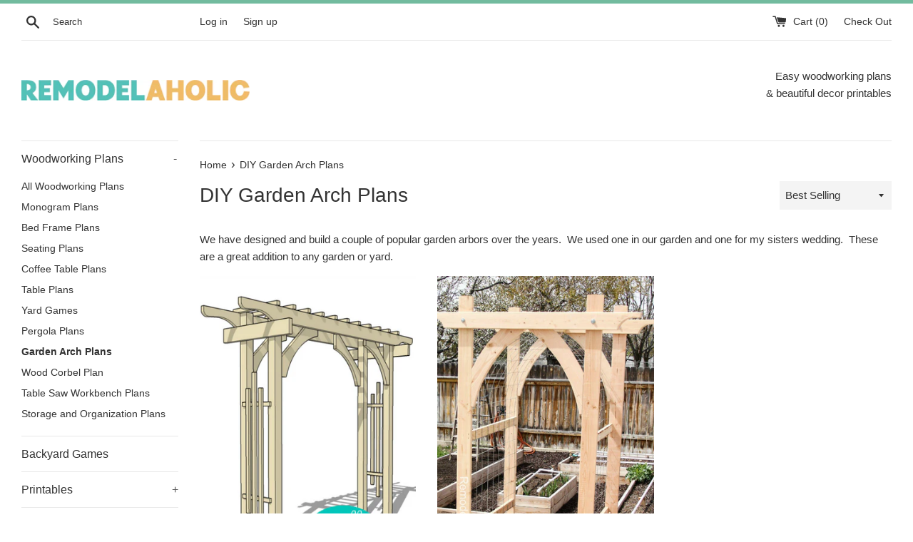

--- FILE ---
content_type: text/html; charset=utf-8
request_url: https://shop.remodelaholic.com/products/personalized-important-date-art-printable-set-anniversary-birthday
body_size: 65616
content:
<!doctype html>
<!--[if IE 9]> <html class="ie9 supports-no-js" lang="en"> <![endif]-->
<!--[if (gt IE 9)|!(IE)]><!--> <html class="supports-no-js" lang="en"> <!--<![endif]-->
<head>
  <meta charset="utf-8">
  <meta http-equiv="X-UA-Compatible" content="IE=edge,chrome=1">
  <meta name="viewport" content="width=device-width,initial-scale=1">
  <meta name="theme-color" content="">
  <link rel="canonical" href="https://shop.remodelaholic.com/products/personalized-important-date-art-printable-set-anniversary-birthday">

  
    <link rel="shortcut icon" href="//shop.remodelaholic.com/cdn/shop/files/favicon_32x32.jpg?v=1613794407" type="image/png" />
  

  <title>
  Personalized Important Date Art Printable Set for Anniversary and Birt &ndash; Remodelaholic
  </title>

  
    <meta name="description" content="Customizable digital downloadable printable. Give an easy heartfelt gift with this personalized printable important date art set! Enter your own 5 special dates on the custom &quot;what a difference a day makes&quot; printable and pair it with a watercolor flower bouquet for a special gift for Mother&#39;s Day, Father&#39;s Day, a birth">
  
  
  <!-- <script>
(function(w, d) {
	w.adthrive = w.adthrive || {};
	w.adthrive.cmd = w.adthrive.cmd || [];
	w.adthrive.plugin = 'adthrive-ads-manual';
	w.adthrive.host = 'ads.adthrive.com';

	var s = d.createElement('script');
	s.async = true;
	s.referrerpolicy='no-referrer-when-downgrade';
	s.src = 'https://' + w.adthrive.host + '/sites/52e41fac28963d1e058a105d/ads.min.js?referrer=' + w.encodeURIComponent(w.location.href) + '&cb=' + (Math.floor(Math.random() * 100) + 1);
	var n = d.getElementsByTagName('script')[0];
	n.parentNode.insertBefore(s, n);
})(window, document);
</script> -->

  <!-- /snippets/social-meta-tags.liquid -->




<meta property="og:site_name" content="Remodelaholic">
<meta property="og:url" content="https://shop.remodelaholic.com/products/personalized-important-date-art-printable-set-anniversary-birthday">
<meta property="og:title" content="Personalized Important Date Art Printable Set for Anniversary and Birthdays">
<meta property="og:type" content="product">
<meta property="og:description" content="Customizable digital downloadable printable. Give an easy heartfelt gift with this personalized printable important date art set! Enter your own 5 special dates on the custom &quot;what a difference a day makes&quot; printable and pair it with a watercolor flower bouquet for a special gift for Mother&#39;s Day, Father&#39;s Day, a birth">

  <meta property="og:price:amount" content="5.99">
  <meta property="og:price:currency" content="USD">

<meta property="og:image" content="http://shop.remodelaholic.com/cdn/shop/products/what_a_difference_a_day_makes_custom_fillable_important_date_sign_instant_digital_download_remodelaholic_1200x1200.jpg?v=1560271656"><meta property="og:image" content="http://shop.remodelaholic.com/cdn/shop/products/what_a_difference_a_day_makes_custom_date_printable_and_floral_watercolor_bouquet_instant_digital_download_remodelaholic_1200x1200.jpg?v=1560271656"><meta property="og:image" content="http://shop.remodelaholic.com/cdn/shop/products/special_date_custom_printable_instant_digital_download_remodelaholic_1200x1200.jpg?v=1560271656">
<meta property="og:image:secure_url" content="https://shop.remodelaholic.com/cdn/shop/products/what_a_difference_a_day_makes_custom_fillable_important_date_sign_instant_digital_download_remodelaholic_1200x1200.jpg?v=1560271656"><meta property="og:image:secure_url" content="https://shop.remodelaholic.com/cdn/shop/products/what_a_difference_a_day_makes_custom_date_printable_and_floral_watercolor_bouquet_instant_digital_download_remodelaholic_1200x1200.jpg?v=1560271656"><meta property="og:image:secure_url" content="https://shop.remodelaholic.com/cdn/shop/products/special_date_custom_printable_instant_digital_download_remodelaholic_1200x1200.jpg?v=1560271656">


  <meta name="twitter:site" content="@remodelaholic">

<meta name="twitter:card" content="summary_large_image">
<meta name="twitter:title" content="Personalized Important Date Art Printable Set for Anniversary and Birthdays">
<meta name="twitter:description" content="Customizable digital downloadable printable. Give an easy heartfelt gift with this personalized printable important date art set! Enter your own 5 special dates on the custom &quot;what a difference a day makes&quot; printable and pair it with a watercolor flower bouquet for a special gift for Mother&#39;s Day, Father&#39;s Day, a birth">


  <script>
    document.documentElement.className = document.documentElement.className.replace('supports-no-js', 'supports-js');

    var theme = {
      mapStrings: {
        addressError: "Error looking up that address",
        addressNoResults: "No results for that address",
        addressQueryLimit: "You have exceeded the Google API usage limit. Consider upgrading to a \u003ca href=\"https:\/\/developers.google.com\/maps\/premium\/usage-limits\"\u003ePremium Plan\u003c\/a\u003e.",
        authError: "There was a problem authenticating your Google Maps account."
      }
    }
  </script>

  <link href="//shop.remodelaholic.com/cdn/shop/t/15/assets/theme.scss.css?v=171688351951413740331697642310" rel="stylesheet" type="text/css" media="all" />

  <!-- Google Fonts -->
  
  

  

<!-- Avada Sales Pop Script -->


<script>const AVADA_SALES_POP_LAST_UPDATE = 1620761548176</script>









<script>const AVADA_PR = {};
              AVADA_PR.product = {"id":3819598446657,"title":"Personalized Important Date Art Printable Set for Anniversary and Birthdays","handle":"personalized-important-date-art-printable-set-anniversary-birthday","description":"\u003cp\u003e\u003cstrong\u003eCustomizable digital downloadable printable.\u003c\/strong\u003e\u003c\/p\u003e\n\u003cp\u003eGive an easy heartfelt gift with this personalized printable important date art set! Enter your own 5 special dates on the custom \"what a difference a day makes\" printable and pair it with a watercolor flower bouquet for a special gift for Mother's Day, Father's Day, a birthday, an anniversary, or a wedding gift. \u003c\/p\u003e\n\u003cp\u003eThis printable set includes: \u003cbr\u003e\u003c\/p\u003e\n\u003cp\u003e\u003cstrong\u003eCustomizable Special Date Sign: \u003c\/strong\u003e8x10 black and white print featuring 5 important dates in your family history, with a one-line caption to describe each. \u003c\/p\u003e\n\u003cp\u003e\u003cstrong\u003eWatercolor Flower Bouquet: \u003c\/strong\u003e 8x10 printable featuring a lovely watercolor floral bouquet in pastel pinks and greens. \u003c\/p\u003e\n\u003col\u003e\u003c\/ol\u003e\n\u003cp\u003e\u003cspan\u003eFor details on customizing and printing this file, \u003c\/span\u003e\u003cspan\u003e\u003c\/span\u003e\u003ca href=\"https:\/\/shop.remodelaholic.com\/pages\/custom-personalizable-printable-faq\" title=\"Customizable Printable FAQs and Troubleshooting\" target=\"_blank\"\u003eplease see the FAQs here\u003c\/a\u003e\u003cspan\u003e.  \u003c\/span\u003e\u003c\/p\u003e\n\u003cp\u003e\u003cspan\u003e\u003cstrong\u003eFile notes:\u003c\/strong\u003e You will receive via email download after purchase one (1) .zip file containing the family dates sign editable .pdf and the bouquet print .jpg. Full resolution downloads do not contain the watermark.  \u003cspan style=\"text-decoration: underline;\"\u003eFillable PDFs must be opened using Adobe Reader on a computer\u003c\/span\u003e (not a mobile phone or tablet) in order to function properly.  \u003c\/span\u003e\u003c\/p\u003e\n\u003cp\u003e\u003cspan\u003e\u003cstrong\u003ePLEASE NOTE... This product is a digital download only.\u003c\/strong\u003e No physical product will be shipped. \u003cspan style=\"text-decoration: underline;\"\u003eDue to the nature of digital products, no refunds or returns are allowed.\u003c\/span\u003e Any display items included in the listing, such as frames, are not included. Colors may vary slightly due to different color monitors and printers. Some links on this page are affiliate links provided for your shopping convenience, products are sold at no extra cost to you.\u003c\/span\u003e\u003c\/p\u003e\n\u003cp\u003eOnce purchased and downloaded; all you have to do is print! For details on customizing and printing our files, \u003ca href=\"https:\/\/shop.remodelaholic.com\/pages\/custom-personalizable-printable-faq\" title=\"Customizable Printable FAQs and Troubleshooting\" target=\"_blank\"\u003eplease see the FAQs here\u003c\/a\u003e.  \u003c\/p\u003e\n\u003cul\u003e\n\u003cli\u003ePrint at home - I use the \u003ca href=\"https:\/\/amzn.to\/2IW6T0X\" rel=\"nofollow\" target=\"_blank\"\u003e\u003cspan\u003eCanon iP8720 printer\u003c\/span\u003e\u003c\/a\u003e which allows for up to 13\"x19” borderless prints and the\u003cspan\u003e \u003c\/span\u003e\u003ca href=\"https:\/\/www.amazon.com\/Canon-TS9521C-Wireless-Crafting-Printing\/dp\/B07G6BH2C7\/ref=as_li_ss_tl?ie=UTF8\u0026amp;qid=1547840487\u0026amp;sr=8-3\u0026amp;keywords=Canon+TS9521c+Printer\u0026amp;linkCode=ll1\u0026amp;tag=remodelahol06-20\u0026amp;linkId=03e1b78ddffc45b905255af5ee3d03ce\u0026amp;language=en_US\" title=\"Canon TS9521C Wireless Printer\" rel=\"nofollow\" target=\"_blank\"\u003eCanon TS9521C printer\u003c\/a\u003e\u003cspan\u003e \u003c\/span\u003ewhich prints borderless up to 12\"x12\" prints. I prefer to print on \u003ca href=\"https:\/\/www.amazon.com\/Canon-7981A004-Photo-Paper-Sheets\/dp\/B0000721Z3\/ref=as_li_ss_tl?crid=2FWAQ9089B9EG\u0026amp;keywords=matte+photo+paper+8.5+x+11\u0026amp;qid=1548106285\u0026amp;sprefix=matte+photo+paper,aps,221\u0026amp;sr=8-6\u0026amp;linkCode=ll1\u0026amp;tag=remodelahol06-20\u0026amp;linkId=012e0082d2fbbf82555bebf5d5403134\u0026amp;language=en_US\" title=\"Matte Photo Paper at Amazon\" rel=\"nofollow\" target=\"_blank\"\u003ematte photo paper\u003c\/a\u003e for high-quality color prints. \u003c\/li\u003e\n\u003cli\u003e\u003cspan\u003eAt a Local Print Shop\u003c\/span\u003e\u003c\/li\u003e\n\u003cli\u003e\n\u003cspan\u003eOnline Print and Framing Services - I recommend \u003c\/span\u003e\u003ca href=\"https:\/\/www.framebridge.com\/\"\u003e\u003cspan\u003eframebridge.com\u003c\/span\u003e\u003c\/a\u003e\n\u003c\/li\u003e\n\u003c\/ul\u003e\n\u003cp\u003e\u003cspan\u003eCopyright information: This purchase is for PERSONAL NON-COMMERCIAL USE ONLY and may not be altered, resold, redistributed or used for further distribution or sale in any way. Artwork is copyright of Remodelaholic LLC©. \u003c\/span\u003e\u003c\/p\u003e","published_at":"2019-06-11T11:00:01-06:00","created_at":"2019-06-11T09:56:08-06:00","vendor":"Katrina Barlow","type":"Digital Art Download","tags":["anniversary","birthday","Cheap Gifts","customizable printable","editable","family name sign","Fathers Day Gift","fillable printable","gift for couple","gift for dad","gift for her","gift for him","gift for husband","gift from daughter","gift from son","gift ideas","Gift ideas for dad","gift under 15","gifts for her","gifts for mom","gifts under 15","holiday","instant download","Mother's Day","new dad gifts","personalized","seasonal","spring","valentine","Valentine's Day","watercolor","wedding gift","wedding shower gift"],"price":599,"price_min":599,"price_max":599,"available":true,"price_varies":false,"compare_at_price":null,"compare_at_price_min":0,"compare_at_price_max":0,"compare_at_price_varies":false,"variants":[{"id":39288297783361,"title":"Default Title","option1":"Default Title","option2":null,"option3":null,"sku":"3819598446657-B","requires_shipping":false,"taxable":false,"featured_image":null,"available":true,"name":"Personalized Important Date Art Printable Set for Anniversary and Birthdays","public_title":null,"options":["Default Title"],"price":599,"weight":0,"compare_at_price":null,"inventory_quantity":-22,"inventory_management":null,"inventory_policy":"deny","barcode":"","requires_selling_plan":false,"selling_plan_allocations":[]}],"images":["\/\/shop.remodelaholic.com\/cdn\/shop\/products\/what_a_difference_a_day_makes_custom_fillable_important_date_sign_instant_digital_download_remodelaholic.jpg?v=1560271656","\/\/shop.remodelaholic.com\/cdn\/shop\/products\/what_a_difference_a_day_makes_custom_date_printable_and_floral_watercolor_bouquet_instant_digital_download_remodelaholic.jpg?v=1560271656","\/\/shop.remodelaholic.com\/cdn\/shop\/products\/special_date_custom_printable_instant_digital_download_remodelaholic.jpg?v=1560271656","\/\/shop.remodelaholic.com\/cdn\/shop\/products\/wall_art_printable_floral_bouquet_digital_download_remodelaholic.jpg?v=1560271656","\/\/shop.remodelaholic.com\/cdn\/shop\/products\/watercolour_bouquet_floral_digital_download_printable_remodelaholic.jpg?v=1560271656","\/\/shop.remodelaholic.com\/cdn\/shop\/products\/what_a_difference_a_day_makes_editable_date_sign_digital_download_remodelaholic.jpg?v=1560271656"],"featured_image":"\/\/shop.remodelaholic.com\/cdn\/shop\/products\/what_a_difference_a_day_makes_custom_fillable_important_date_sign_instant_digital_download_remodelaholic.jpg?v=1560271656","options":["Title"],"media":[{"alt":"What a difference a day makes - custom personalized date art printable for anniversaries, birthdays, mother's day","id":1710947958849,"position":1,"preview_image":{"aspect_ratio":0.667,"height":900,"width":600,"src":"\/\/shop.remodelaholic.com\/cdn\/shop\/products\/what_a_difference_a_day_makes_custom_fillable_important_date_sign_instant_digital_download_remodelaholic.jpg?v=1560271656"},"aspect_ratio":0.667,"height":900,"media_type":"image","src":"\/\/shop.remodelaholic.com\/cdn\/shop\/products\/what_a_difference_a_day_makes_custom_fillable_important_date_sign_instant_digital_download_remodelaholic.jpg?v=1560271656","width":600},{"alt":null,"id":1710947663937,"position":2,"preview_image":{"aspect_ratio":1.505,"height":850,"width":1279,"src":"\/\/shop.remodelaholic.com\/cdn\/shop\/products\/what_a_difference_a_day_makes_custom_date_printable_and_floral_watercolor_bouquet_instant_digital_download_remodelaholic.jpg?v=1560271656"},"aspect_ratio":1.505,"height":850,"media_type":"image","src":"\/\/shop.remodelaholic.com\/cdn\/shop\/products\/what_a_difference_a_day_makes_custom_date_printable_and_floral_watercolor_bouquet_instant_digital_download_remodelaholic.jpg?v=1560271656","width":1279},{"alt":null,"id":1710947598401,"position":3,"preview_image":{"aspect_ratio":1.505,"height":850,"width":1279,"src":"\/\/shop.remodelaholic.com\/cdn\/shop\/products\/special_date_custom_printable_instant_digital_download_remodelaholic.jpg?v=1560271656"},"aspect_ratio":1.505,"height":850,"media_type":"image","src":"\/\/shop.remodelaholic.com\/cdn\/shop\/products\/special_date_custom_printable_instant_digital_download_remodelaholic.jpg?v=1560271656","width":1279},{"alt":null,"id":1710947631169,"position":4,"preview_image":{"aspect_ratio":1.505,"height":850,"width":1279,"src":"\/\/shop.remodelaholic.com\/cdn\/shop\/products\/wall_art_printable_floral_bouquet_digital_download_remodelaholic.jpg?v=1560271656"},"aspect_ratio":1.505,"height":850,"media_type":"image","src":"\/\/shop.remodelaholic.com\/cdn\/shop\/products\/wall_art_printable_floral_bouquet_digital_download_remodelaholic.jpg?v=1560271656","width":1279},{"alt":null,"id":1710947926081,"position":5,"preview_image":{"aspect_ratio":0.8,"height":400,"width":320,"src":"\/\/shop.remodelaholic.com\/cdn\/shop\/products\/watercolour_bouquet_floral_digital_download_printable_remodelaholic.jpg?v=1560271656"},"aspect_ratio":0.8,"height":400,"media_type":"image","src":"\/\/shop.remodelaholic.com\/cdn\/shop\/products\/watercolour_bouquet_floral_digital_download_printable_remodelaholic.jpg?v=1560271656","width":320},{"alt":null,"id":1710947991617,"position":6,"preview_image":{"aspect_ratio":0.8,"height":425,"width":340,"src":"\/\/shop.remodelaholic.com\/cdn\/shop\/products\/what_a_difference_a_day_makes_editable_date_sign_digital_download_remodelaholic.jpg?v=1560271656"},"aspect_ratio":0.8,"height":425,"media_type":"image","src":"\/\/shop.remodelaholic.com\/cdn\/shop\/products\/what_a_difference_a_day_makes_editable_date_sign_digital_download_remodelaholic.jpg?v=1560271656","width":340}],"requires_selling_plan":false,"selling_plan_groups":[],"content":"\u003cp\u003e\u003cstrong\u003eCustomizable digital downloadable printable.\u003c\/strong\u003e\u003c\/p\u003e\n\u003cp\u003eGive an easy heartfelt gift with this personalized printable important date art set! Enter your own 5 special dates on the custom \"what a difference a day makes\" printable and pair it with a watercolor flower bouquet for a special gift for Mother's Day, Father's Day, a birthday, an anniversary, or a wedding gift. \u003c\/p\u003e\n\u003cp\u003eThis printable set includes: \u003cbr\u003e\u003c\/p\u003e\n\u003cp\u003e\u003cstrong\u003eCustomizable Special Date Sign: \u003c\/strong\u003e8x10 black and white print featuring 5 important dates in your family history, with a one-line caption to describe each. \u003c\/p\u003e\n\u003cp\u003e\u003cstrong\u003eWatercolor Flower Bouquet: \u003c\/strong\u003e 8x10 printable featuring a lovely watercolor floral bouquet in pastel pinks and greens. \u003c\/p\u003e\n\u003col\u003e\u003c\/ol\u003e\n\u003cp\u003e\u003cspan\u003eFor details on customizing and printing this file, \u003c\/span\u003e\u003cspan\u003e\u003c\/span\u003e\u003ca href=\"https:\/\/shop.remodelaholic.com\/pages\/custom-personalizable-printable-faq\" title=\"Customizable Printable FAQs and Troubleshooting\" target=\"_blank\"\u003eplease see the FAQs here\u003c\/a\u003e\u003cspan\u003e.  \u003c\/span\u003e\u003c\/p\u003e\n\u003cp\u003e\u003cspan\u003e\u003cstrong\u003eFile notes:\u003c\/strong\u003e You will receive via email download after purchase one (1) .zip file containing the family dates sign editable .pdf and the bouquet print .jpg. Full resolution downloads do not contain the watermark.  \u003cspan style=\"text-decoration: underline;\"\u003eFillable PDFs must be opened using Adobe Reader on a computer\u003c\/span\u003e (not a mobile phone or tablet) in order to function properly.  \u003c\/span\u003e\u003c\/p\u003e\n\u003cp\u003e\u003cspan\u003e\u003cstrong\u003ePLEASE NOTE... This product is a digital download only.\u003c\/strong\u003e No physical product will be shipped. \u003cspan style=\"text-decoration: underline;\"\u003eDue to the nature of digital products, no refunds or returns are allowed.\u003c\/span\u003e Any display items included in the listing, such as frames, are not included. Colors may vary slightly due to different color monitors and printers. Some links on this page are affiliate links provided for your shopping convenience, products are sold at no extra cost to you.\u003c\/span\u003e\u003c\/p\u003e\n\u003cp\u003eOnce purchased and downloaded; all you have to do is print! For details on customizing and printing our files, \u003ca href=\"https:\/\/shop.remodelaholic.com\/pages\/custom-personalizable-printable-faq\" title=\"Customizable Printable FAQs and Troubleshooting\" target=\"_blank\"\u003eplease see the FAQs here\u003c\/a\u003e.  \u003c\/p\u003e\n\u003cul\u003e\n\u003cli\u003ePrint at home - I use the \u003ca href=\"https:\/\/amzn.to\/2IW6T0X\" rel=\"nofollow\" target=\"_blank\"\u003e\u003cspan\u003eCanon iP8720 printer\u003c\/span\u003e\u003c\/a\u003e which allows for up to 13\"x19” borderless prints and the\u003cspan\u003e \u003c\/span\u003e\u003ca href=\"https:\/\/www.amazon.com\/Canon-TS9521C-Wireless-Crafting-Printing\/dp\/B07G6BH2C7\/ref=as_li_ss_tl?ie=UTF8\u0026amp;qid=1547840487\u0026amp;sr=8-3\u0026amp;keywords=Canon+TS9521c+Printer\u0026amp;linkCode=ll1\u0026amp;tag=remodelahol06-20\u0026amp;linkId=03e1b78ddffc45b905255af5ee3d03ce\u0026amp;language=en_US\" title=\"Canon TS9521C Wireless Printer\" rel=\"nofollow\" target=\"_blank\"\u003eCanon TS9521C printer\u003c\/a\u003e\u003cspan\u003e \u003c\/span\u003ewhich prints borderless up to 12\"x12\" prints. I prefer to print on \u003ca href=\"https:\/\/www.amazon.com\/Canon-7981A004-Photo-Paper-Sheets\/dp\/B0000721Z3\/ref=as_li_ss_tl?crid=2FWAQ9089B9EG\u0026amp;keywords=matte+photo+paper+8.5+x+11\u0026amp;qid=1548106285\u0026amp;sprefix=matte+photo+paper,aps,221\u0026amp;sr=8-6\u0026amp;linkCode=ll1\u0026amp;tag=remodelahol06-20\u0026amp;linkId=012e0082d2fbbf82555bebf5d5403134\u0026amp;language=en_US\" title=\"Matte Photo Paper at Amazon\" rel=\"nofollow\" target=\"_blank\"\u003ematte photo paper\u003c\/a\u003e for high-quality color prints. \u003c\/li\u003e\n\u003cli\u003e\u003cspan\u003eAt a Local Print Shop\u003c\/span\u003e\u003c\/li\u003e\n\u003cli\u003e\n\u003cspan\u003eOnline Print and Framing Services - I recommend \u003c\/span\u003e\u003ca href=\"https:\/\/www.framebridge.com\/\"\u003e\u003cspan\u003eframebridge.com\u003c\/span\u003e\u003c\/a\u003e\n\u003c\/li\u003e\n\u003c\/ul\u003e\n\u003cp\u003e\u003cspan\u003eCopyright information: This purchase is for PERSONAL NON-COMMERCIAL USE ONLY and may not be altered, resold, redistributed or used for further distribution or sale in any way. Artwork is copyright of Remodelaholic LLC©. \u003c\/span\u003e\u003c\/p\u003e"};
              AVADA_PR.template = "product";
              AVADA_PR.shopId = "RE3DsKgO0mVL3d0h1BSw";
      </script>
<!-- /Avada Sales Pop Script -->

<script>window.performance && window.performance.mark && window.performance.mark('shopify.content_for_header.start');</script><meta name="google-site-verification" content="SHxReDGYZ5k6YRA6FmYzobgSNvSGmddu3xydk8hJC2E">
<meta name="google-site-verification" content="OJJzw9KRoV-E_3bT_WMnRJ2M7dI4m4Ixqx2Vj7sglWY">
<meta id="shopify-digital-wallet" name="shopify-digital-wallet" content="/11182262/digital_wallets/dialog">
<meta name="shopify-checkout-api-token" content="79d66a01416da69e699266427b0b5ca0">
<meta id="in-context-paypal-metadata" data-shop-id="11182262" data-venmo-supported="false" data-environment="production" data-locale="en_US" data-paypal-v4="true" data-currency="USD">
<link rel="alternate" hreflang="x-default" href="https://shop.remodelaholic.com/products/personalized-important-date-art-printable-set-anniversary-birthday">
<link rel="alternate" hreflang="en" href="https://shop.remodelaholic.com/products/personalized-important-date-art-printable-set-anniversary-birthday">
<link rel="alternate" hreflang="en-AU" href="https://shop.remodelaholic.com/en-au/products/personalized-important-date-art-printable-set-anniversary-birthday">
<link rel="alternate" hreflang="en-DE" href="https://shop.remodelaholic.com/en-de/products/personalized-important-date-art-printable-set-anniversary-birthday">
<link rel="alternate" type="application/json+oembed" href="https://shop.remodelaholic.com/products/personalized-important-date-art-printable-set-anniversary-birthday.oembed">
<script async="async" src="/checkouts/internal/preloads.js?locale=en-US"></script>
<link rel="preconnect" href="https://shop.app" crossorigin="anonymous">
<script async="async" src="https://shop.app/checkouts/internal/preloads.js?locale=en-US&shop_id=11182262" crossorigin="anonymous"></script>
<script id="apple-pay-shop-capabilities" type="application/json">{"shopId":11182262,"countryCode":"US","currencyCode":"USD","merchantCapabilities":["supports3DS"],"merchantId":"gid:\/\/shopify\/Shop\/11182262","merchantName":"Remodelaholic","requiredBillingContactFields":["postalAddress","email"],"requiredShippingContactFields":["postalAddress","email"],"shippingType":"shipping","supportedNetworks":["visa","masterCard","amex","discover","elo","jcb"],"total":{"type":"pending","label":"Remodelaholic","amount":"1.00"},"shopifyPaymentsEnabled":true,"supportsSubscriptions":true}</script>
<script id="shopify-features" type="application/json">{"accessToken":"79d66a01416da69e699266427b0b5ca0","betas":["rich-media-storefront-analytics"],"domain":"shop.remodelaholic.com","predictiveSearch":true,"shopId":11182262,"locale":"en"}</script>
<script>var Shopify = Shopify || {};
Shopify.shop = "remodel-aholic.myshopify.com";
Shopify.locale = "en";
Shopify.currency = {"active":"USD","rate":"1.0"};
Shopify.country = "US";
Shopify.theme = {"name":"Simple","id":12600475713,"schema_name":"Simple","schema_version":"4.3.0","theme_store_id":578,"role":"main"};
Shopify.theme.handle = "null";
Shopify.theme.style = {"id":null,"handle":null};
Shopify.cdnHost = "shop.remodelaholic.com/cdn";
Shopify.routes = Shopify.routes || {};
Shopify.routes.root = "/";</script>
<script type="module">!function(o){(o.Shopify=o.Shopify||{}).modules=!0}(window);</script>
<script>!function(o){function n(){var o=[];function n(){o.push(Array.prototype.slice.apply(arguments))}return n.q=o,n}var t=o.Shopify=o.Shopify||{};t.loadFeatures=n(),t.autoloadFeatures=n()}(window);</script>
<script>
  window.ShopifyPay = window.ShopifyPay || {};
  window.ShopifyPay.apiHost = "shop.app\/pay";
  window.ShopifyPay.redirectState = "pending";
</script>
<script id="shop-js-analytics" type="application/json">{"pageType":"product"}</script>
<script defer="defer" async type="module" src="//shop.remodelaholic.com/cdn/shopifycloud/shop-js/modules/v2/client.init-shop-cart-sync_BT-GjEfc.en.esm.js"></script>
<script defer="defer" async type="module" src="//shop.remodelaholic.com/cdn/shopifycloud/shop-js/modules/v2/chunk.common_D58fp_Oc.esm.js"></script>
<script defer="defer" async type="module" src="//shop.remodelaholic.com/cdn/shopifycloud/shop-js/modules/v2/chunk.modal_xMitdFEc.esm.js"></script>
<script type="module">
  await import("//shop.remodelaholic.com/cdn/shopifycloud/shop-js/modules/v2/client.init-shop-cart-sync_BT-GjEfc.en.esm.js");
await import("//shop.remodelaholic.com/cdn/shopifycloud/shop-js/modules/v2/chunk.common_D58fp_Oc.esm.js");
await import("//shop.remodelaholic.com/cdn/shopifycloud/shop-js/modules/v2/chunk.modal_xMitdFEc.esm.js");

  window.Shopify.SignInWithShop?.initShopCartSync?.({"fedCMEnabled":true,"windoidEnabled":true});

</script>
<script>
  window.Shopify = window.Shopify || {};
  if (!window.Shopify.featureAssets) window.Shopify.featureAssets = {};
  window.Shopify.featureAssets['shop-js'] = {"shop-cart-sync":["modules/v2/client.shop-cart-sync_DZOKe7Ll.en.esm.js","modules/v2/chunk.common_D58fp_Oc.esm.js","modules/v2/chunk.modal_xMitdFEc.esm.js"],"init-fed-cm":["modules/v2/client.init-fed-cm_B6oLuCjv.en.esm.js","modules/v2/chunk.common_D58fp_Oc.esm.js","modules/v2/chunk.modal_xMitdFEc.esm.js"],"shop-cash-offers":["modules/v2/client.shop-cash-offers_D2sdYoxE.en.esm.js","modules/v2/chunk.common_D58fp_Oc.esm.js","modules/v2/chunk.modal_xMitdFEc.esm.js"],"shop-login-button":["modules/v2/client.shop-login-button_QeVjl5Y3.en.esm.js","modules/v2/chunk.common_D58fp_Oc.esm.js","modules/v2/chunk.modal_xMitdFEc.esm.js"],"pay-button":["modules/v2/client.pay-button_DXTOsIq6.en.esm.js","modules/v2/chunk.common_D58fp_Oc.esm.js","modules/v2/chunk.modal_xMitdFEc.esm.js"],"shop-button":["modules/v2/client.shop-button_DQZHx9pm.en.esm.js","modules/v2/chunk.common_D58fp_Oc.esm.js","modules/v2/chunk.modal_xMitdFEc.esm.js"],"avatar":["modules/v2/client.avatar_BTnouDA3.en.esm.js"],"init-windoid":["modules/v2/client.init-windoid_CR1B-cfM.en.esm.js","modules/v2/chunk.common_D58fp_Oc.esm.js","modules/v2/chunk.modal_xMitdFEc.esm.js"],"init-shop-for-new-customer-accounts":["modules/v2/client.init-shop-for-new-customer-accounts_C_vY_xzh.en.esm.js","modules/v2/client.shop-login-button_QeVjl5Y3.en.esm.js","modules/v2/chunk.common_D58fp_Oc.esm.js","modules/v2/chunk.modal_xMitdFEc.esm.js"],"init-shop-email-lookup-coordinator":["modules/v2/client.init-shop-email-lookup-coordinator_BI7n9ZSv.en.esm.js","modules/v2/chunk.common_D58fp_Oc.esm.js","modules/v2/chunk.modal_xMitdFEc.esm.js"],"init-shop-cart-sync":["modules/v2/client.init-shop-cart-sync_BT-GjEfc.en.esm.js","modules/v2/chunk.common_D58fp_Oc.esm.js","modules/v2/chunk.modal_xMitdFEc.esm.js"],"shop-toast-manager":["modules/v2/client.shop-toast-manager_DiYdP3xc.en.esm.js","modules/v2/chunk.common_D58fp_Oc.esm.js","modules/v2/chunk.modal_xMitdFEc.esm.js"],"init-customer-accounts":["modules/v2/client.init-customer-accounts_D9ZNqS-Q.en.esm.js","modules/v2/client.shop-login-button_QeVjl5Y3.en.esm.js","modules/v2/chunk.common_D58fp_Oc.esm.js","modules/v2/chunk.modal_xMitdFEc.esm.js"],"init-customer-accounts-sign-up":["modules/v2/client.init-customer-accounts-sign-up_iGw4briv.en.esm.js","modules/v2/client.shop-login-button_QeVjl5Y3.en.esm.js","modules/v2/chunk.common_D58fp_Oc.esm.js","modules/v2/chunk.modal_xMitdFEc.esm.js"],"shop-follow-button":["modules/v2/client.shop-follow-button_CqMgW2wH.en.esm.js","modules/v2/chunk.common_D58fp_Oc.esm.js","modules/v2/chunk.modal_xMitdFEc.esm.js"],"checkout-modal":["modules/v2/client.checkout-modal_xHeaAweL.en.esm.js","modules/v2/chunk.common_D58fp_Oc.esm.js","modules/v2/chunk.modal_xMitdFEc.esm.js"],"shop-login":["modules/v2/client.shop-login_D91U-Q7h.en.esm.js","modules/v2/chunk.common_D58fp_Oc.esm.js","modules/v2/chunk.modal_xMitdFEc.esm.js"],"lead-capture":["modules/v2/client.lead-capture_BJmE1dJe.en.esm.js","modules/v2/chunk.common_D58fp_Oc.esm.js","modules/v2/chunk.modal_xMitdFEc.esm.js"],"payment-terms":["modules/v2/client.payment-terms_Ci9AEqFq.en.esm.js","modules/v2/chunk.common_D58fp_Oc.esm.js","modules/v2/chunk.modal_xMitdFEc.esm.js"]};
</script>
<script>(function() {
  var isLoaded = false;
  function asyncLoad() {
    if (isLoaded) return;
    isLoaded = true;
    var urls = ["\/\/static.zotabox.com\/7\/a\/7a0df99711af569a2371aa807b6733af\/widgets.js?shop=remodel-aholic.myshopify.com","https:\/\/cdn-stamped-io.azureedge.net\/files\/shopify.v2.min.js?shop=remodel-aholic.myshopify.com","https:\/\/upsell-now.herokuapp.com\/widget\/ping?shop=remodel-aholic.myshopify.com","\/\/cdn.shopify.com\/proxy\/994c38b6eeb8c4c7bcccc027014a7ce5ccc270e08930c1604182566c15ef938f\/static.cdn.printful.com\/static\/js\/external\/shopify-product-customizer.js?v=0.28\u0026shop=remodel-aholic.myshopify.com\u0026sp-cache-control=cHVibGljLCBtYXgtYWdlPTkwMA","\/\/cdn.shopify.com\/proxy\/fe928b5196b797880a056787a452a423358d5f10c41e58cefdd573dac129e325\/d2xrtfsb9f45pw.cloudfront.net\/scripttag\/bixgrow-track.js?shop=remodel-aholic.myshopify.com\u0026sp-cache-control=cHVibGljLCBtYXgtYWdlPTkwMA"];
    for (var i = 0; i < urls.length; i++) {
      var s = document.createElement('script');
      s.type = 'text/javascript';
      s.async = true;
      s.src = urls[i];
      var x = document.getElementsByTagName('script')[0];
      x.parentNode.insertBefore(s, x);
    }
  };
  if(window.attachEvent) {
    window.attachEvent('onload', asyncLoad);
  } else {
    window.addEventListener('load', asyncLoad, false);
  }
})();</script>
<script id="__st">var __st={"a":11182262,"offset":-25200,"reqid":"bcec0054-b7af-4af6-a438-bcb8bc3c7051-1769078030","pageurl":"shop.remodelaholic.com\/products\/personalized-important-date-art-printable-set-anniversary-birthday","u":"43ba2df54c45","p":"product","rtyp":"product","rid":3819598446657};</script>
<script>window.ShopifyPaypalV4VisibilityTracking = true;</script>
<script id="captcha-bootstrap">!function(){'use strict';const t='contact',e='account',n='new_comment',o=[[t,t],['blogs',n],['comments',n],[t,'customer']],c=[[e,'customer_login'],[e,'guest_login'],[e,'recover_customer_password'],[e,'create_customer']],r=t=>t.map((([t,e])=>`form[action*='/${t}']:not([data-nocaptcha='true']) input[name='form_type'][value='${e}']`)).join(','),a=t=>()=>t?[...document.querySelectorAll(t)].map((t=>t.form)):[];function s(){const t=[...o],e=r(t);return a(e)}const i='password',u='form_key',d=['recaptcha-v3-token','g-recaptcha-response','h-captcha-response',i],f=()=>{try{return window.sessionStorage}catch{return}},m='__shopify_v',_=t=>t.elements[u];function p(t,e,n=!1){try{const o=window.sessionStorage,c=JSON.parse(o.getItem(e)),{data:r}=function(t){const{data:e,action:n}=t;return t[m]||n?{data:e,action:n}:{data:t,action:n}}(c);for(const[e,n]of Object.entries(r))t.elements[e]&&(t.elements[e].value=n);n&&o.removeItem(e)}catch(o){console.error('form repopulation failed',{error:o})}}const l='form_type',E='cptcha';function T(t){t.dataset[E]=!0}const w=window,h=w.document,L='Shopify',v='ce_forms',y='captcha';let A=!1;((t,e)=>{const n=(g='f06e6c50-85a8-45c8-87d0-21a2b65856fe',I='https://cdn.shopify.com/shopifycloud/storefront-forms-hcaptcha/ce_storefront_forms_captcha_hcaptcha.v1.5.2.iife.js',D={infoText:'Protected by hCaptcha',privacyText:'Privacy',termsText:'Terms'},(t,e,n)=>{const o=w[L][v],c=o.bindForm;if(c)return c(t,g,e,D).then(n);var r;o.q.push([[t,g,e,D],n]),r=I,A||(h.body.append(Object.assign(h.createElement('script'),{id:'captcha-provider',async:!0,src:r})),A=!0)});var g,I,D;w[L]=w[L]||{},w[L][v]=w[L][v]||{},w[L][v].q=[],w[L][y]=w[L][y]||{},w[L][y].protect=function(t,e){n(t,void 0,e),T(t)},Object.freeze(w[L][y]),function(t,e,n,w,h,L){const[v,y,A,g]=function(t,e,n){const i=e?o:[],u=t?c:[],d=[...i,...u],f=r(d),m=r(i),_=r(d.filter((([t,e])=>n.includes(e))));return[a(f),a(m),a(_),s()]}(w,h,L),I=t=>{const e=t.target;return e instanceof HTMLFormElement?e:e&&e.form},D=t=>v().includes(t);t.addEventListener('submit',(t=>{const e=I(t);if(!e)return;const n=D(e)&&!e.dataset.hcaptchaBound&&!e.dataset.recaptchaBound,o=_(e),c=g().includes(e)&&(!o||!o.value);(n||c)&&t.preventDefault(),c&&!n&&(function(t){try{if(!f())return;!function(t){const e=f();if(!e)return;const n=_(t);if(!n)return;const o=n.value;o&&e.removeItem(o)}(t);const e=Array.from(Array(32),(()=>Math.random().toString(36)[2])).join('');!function(t,e){_(t)||t.append(Object.assign(document.createElement('input'),{type:'hidden',name:u})),t.elements[u].value=e}(t,e),function(t,e){const n=f();if(!n)return;const o=[...t.querySelectorAll(`input[type='${i}']`)].map((({name:t})=>t)),c=[...d,...o],r={};for(const[a,s]of new FormData(t).entries())c.includes(a)||(r[a]=s);n.setItem(e,JSON.stringify({[m]:1,action:t.action,data:r}))}(t,e)}catch(e){console.error('failed to persist form',e)}}(e),e.submit())}));const S=(t,e)=>{t&&!t.dataset[E]&&(n(t,e.some((e=>e===t))),T(t))};for(const o of['focusin','change'])t.addEventListener(o,(t=>{const e=I(t);D(e)&&S(e,y())}));const B=e.get('form_key'),M=e.get(l),P=B&&M;t.addEventListener('DOMContentLoaded',(()=>{const t=y();if(P)for(const e of t)e.elements[l].value===M&&p(e,B);[...new Set([...A(),...v().filter((t=>'true'===t.dataset.shopifyCaptcha))])].forEach((e=>S(e,t)))}))}(h,new URLSearchParams(w.location.search),n,t,e,['guest_login'])})(!0,!0)}();</script>
<script integrity="sha256-4kQ18oKyAcykRKYeNunJcIwy7WH5gtpwJnB7kiuLZ1E=" data-source-attribution="shopify.loadfeatures" defer="defer" src="//shop.remodelaholic.com/cdn/shopifycloud/storefront/assets/storefront/load_feature-a0a9edcb.js" crossorigin="anonymous"></script>
<script crossorigin="anonymous" defer="defer" src="//shop.remodelaholic.com/cdn/shopifycloud/storefront/assets/shopify_pay/storefront-65b4c6d7.js?v=20250812"></script>
<script data-source-attribution="shopify.dynamic_checkout.dynamic.init">var Shopify=Shopify||{};Shopify.PaymentButton=Shopify.PaymentButton||{isStorefrontPortableWallets:!0,init:function(){window.Shopify.PaymentButton.init=function(){};var t=document.createElement("script");t.src="https://shop.remodelaholic.com/cdn/shopifycloud/portable-wallets/latest/portable-wallets.en.js",t.type="module",document.head.appendChild(t)}};
</script>
<script data-source-attribution="shopify.dynamic_checkout.buyer_consent">
  function portableWalletsHideBuyerConsent(e){var t=document.getElementById("shopify-buyer-consent"),n=document.getElementById("shopify-subscription-policy-button");t&&n&&(t.classList.add("hidden"),t.setAttribute("aria-hidden","true"),n.removeEventListener("click",e))}function portableWalletsShowBuyerConsent(e){var t=document.getElementById("shopify-buyer-consent"),n=document.getElementById("shopify-subscription-policy-button");t&&n&&(t.classList.remove("hidden"),t.removeAttribute("aria-hidden"),n.addEventListener("click",e))}window.Shopify?.PaymentButton&&(window.Shopify.PaymentButton.hideBuyerConsent=portableWalletsHideBuyerConsent,window.Shopify.PaymentButton.showBuyerConsent=portableWalletsShowBuyerConsent);
</script>
<script data-source-attribution="shopify.dynamic_checkout.cart.bootstrap">document.addEventListener("DOMContentLoaded",(function(){function t(){return document.querySelector("shopify-accelerated-checkout-cart, shopify-accelerated-checkout")}if(t())Shopify.PaymentButton.init();else{new MutationObserver((function(e,n){t()&&(Shopify.PaymentButton.init(),n.disconnect())})).observe(document.body,{childList:!0,subtree:!0})}}));
</script>
<link id="shopify-accelerated-checkout-styles" rel="stylesheet" media="screen" href="https://shop.remodelaholic.com/cdn/shopifycloud/portable-wallets/latest/accelerated-checkout-backwards-compat.css" crossorigin="anonymous">
<style id="shopify-accelerated-checkout-cart">
        #shopify-buyer-consent {
  margin-top: 1em;
  display: inline-block;
  width: 100%;
}

#shopify-buyer-consent.hidden {
  display: none;
}

#shopify-subscription-policy-button {
  background: none;
  border: none;
  padding: 0;
  text-decoration: underline;
  font-size: inherit;
  cursor: pointer;
}

#shopify-subscription-policy-button::before {
  box-shadow: none;
}

      </style>

<script>window.performance && window.performance.mark && window.performance.mark('shopify.content_for_header.end');</script>

  <script src="//shop.remodelaholic.com/cdn/shop/t/15/assets/jquery-1.11.0.min.js?v=32460426840832490021521589567" type="text/javascript"></script>
  <script src="//shop.remodelaholic.com/cdn/shop/t/15/assets/modernizr.min.js?v=44044439420609591321521589568" type="text/javascript"></script>

  <!--[if (gt IE 9)|!(IE)]><!--><script src="//shop.remodelaholic.com/cdn/shop/t/15/assets/lazysizes.min.js?v=71745035489482760341521589568" async="async"></script><!--<![endif]-->
  <!--[if lte IE 9]><script src="//shop.remodelaholic.com/cdn/shop/t/15/assets/lazysizes.min.js?v=71745035489482760341521589568"></script><![endif]-->

  
<link href="https://monorail-edge.shopifysvc.com" rel="dns-prefetch">
<script>(function(){if ("sendBeacon" in navigator && "performance" in window) {try {var session_token_from_headers = performance.getEntriesByType('navigation')[0].serverTiming.find(x => x.name == '_s').description;} catch {var session_token_from_headers = undefined;}var session_cookie_matches = document.cookie.match(/_shopify_s=([^;]*)/);var session_token_from_cookie = session_cookie_matches && session_cookie_matches.length === 2 ? session_cookie_matches[1] : "";var session_token = session_token_from_headers || session_token_from_cookie || "";function handle_abandonment_event(e) {var entries = performance.getEntries().filter(function(entry) {return /monorail-edge.shopifysvc.com/.test(entry.name);});if (!window.abandonment_tracked && entries.length === 0) {window.abandonment_tracked = true;var currentMs = Date.now();var navigation_start = performance.timing.navigationStart;var payload = {shop_id: 11182262,url: window.location.href,navigation_start,duration: currentMs - navigation_start,session_token,page_type: "product"};window.navigator.sendBeacon("https://monorail-edge.shopifysvc.com/v1/produce", JSON.stringify({schema_id: "online_store_buyer_site_abandonment/1.1",payload: payload,metadata: {event_created_at_ms: currentMs,event_sent_at_ms: currentMs}}));}}window.addEventListener('pagehide', handle_abandonment_event);}}());</script>
<script id="web-pixels-manager-setup">(function e(e,d,r,n,o){if(void 0===o&&(o={}),!Boolean(null===(a=null===(i=window.Shopify)||void 0===i?void 0:i.analytics)||void 0===a?void 0:a.replayQueue)){var i,a;window.Shopify=window.Shopify||{};var t=window.Shopify;t.analytics=t.analytics||{};var s=t.analytics;s.replayQueue=[],s.publish=function(e,d,r){return s.replayQueue.push([e,d,r]),!0};try{self.performance.mark("wpm:start")}catch(e){}var l=function(){var e={modern:/Edge?\/(1{2}[4-9]|1[2-9]\d|[2-9]\d{2}|\d{4,})\.\d+(\.\d+|)|Firefox\/(1{2}[4-9]|1[2-9]\d|[2-9]\d{2}|\d{4,})\.\d+(\.\d+|)|Chrom(ium|e)\/(9{2}|\d{3,})\.\d+(\.\d+|)|(Maci|X1{2}).+ Version\/(15\.\d+|(1[6-9]|[2-9]\d|\d{3,})\.\d+)([,.]\d+|)( \(\w+\)|)( Mobile\/\w+|) Safari\/|Chrome.+OPR\/(9{2}|\d{3,})\.\d+\.\d+|(CPU[ +]OS|iPhone[ +]OS|CPU[ +]iPhone|CPU IPhone OS|CPU iPad OS)[ +]+(15[._]\d+|(1[6-9]|[2-9]\d|\d{3,})[._]\d+)([._]\d+|)|Android:?[ /-](13[3-9]|1[4-9]\d|[2-9]\d{2}|\d{4,})(\.\d+|)(\.\d+|)|Android.+Firefox\/(13[5-9]|1[4-9]\d|[2-9]\d{2}|\d{4,})\.\d+(\.\d+|)|Android.+Chrom(ium|e)\/(13[3-9]|1[4-9]\d|[2-9]\d{2}|\d{4,})\.\d+(\.\d+|)|SamsungBrowser\/([2-9]\d|\d{3,})\.\d+/,legacy:/Edge?\/(1[6-9]|[2-9]\d|\d{3,})\.\d+(\.\d+|)|Firefox\/(5[4-9]|[6-9]\d|\d{3,})\.\d+(\.\d+|)|Chrom(ium|e)\/(5[1-9]|[6-9]\d|\d{3,})\.\d+(\.\d+|)([\d.]+$|.*Safari\/(?![\d.]+ Edge\/[\d.]+$))|(Maci|X1{2}).+ Version\/(10\.\d+|(1[1-9]|[2-9]\d|\d{3,})\.\d+)([,.]\d+|)( \(\w+\)|)( Mobile\/\w+|) Safari\/|Chrome.+OPR\/(3[89]|[4-9]\d|\d{3,})\.\d+\.\d+|(CPU[ +]OS|iPhone[ +]OS|CPU[ +]iPhone|CPU IPhone OS|CPU iPad OS)[ +]+(10[._]\d+|(1[1-9]|[2-9]\d|\d{3,})[._]\d+)([._]\d+|)|Android:?[ /-](13[3-9]|1[4-9]\d|[2-9]\d{2}|\d{4,})(\.\d+|)(\.\d+|)|Mobile Safari.+OPR\/([89]\d|\d{3,})\.\d+\.\d+|Android.+Firefox\/(13[5-9]|1[4-9]\d|[2-9]\d{2}|\d{4,})\.\d+(\.\d+|)|Android.+Chrom(ium|e)\/(13[3-9]|1[4-9]\d|[2-9]\d{2}|\d{4,})\.\d+(\.\d+|)|Android.+(UC? ?Browser|UCWEB|U3)[ /]?(15\.([5-9]|\d{2,})|(1[6-9]|[2-9]\d|\d{3,})\.\d+)\.\d+|SamsungBrowser\/(5\.\d+|([6-9]|\d{2,})\.\d+)|Android.+MQ{2}Browser\/(14(\.(9|\d{2,})|)|(1[5-9]|[2-9]\d|\d{3,})(\.\d+|))(\.\d+|)|K[Aa][Ii]OS\/(3\.\d+|([4-9]|\d{2,})\.\d+)(\.\d+|)/},d=e.modern,r=e.legacy,n=navigator.userAgent;return n.match(d)?"modern":n.match(r)?"legacy":"unknown"}(),u="modern"===l?"modern":"legacy",c=(null!=n?n:{modern:"",legacy:""})[u],f=function(e){return[e.baseUrl,"/wpm","/b",e.hashVersion,"modern"===e.buildTarget?"m":"l",".js"].join("")}({baseUrl:d,hashVersion:r,buildTarget:u}),m=function(e){var d=e.version,r=e.bundleTarget,n=e.surface,o=e.pageUrl,i=e.monorailEndpoint;return{emit:function(e){var a=e.status,t=e.errorMsg,s=(new Date).getTime(),l=JSON.stringify({metadata:{event_sent_at_ms:s},events:[{schema_id:"web_pixels_manager_load/3.1",payload:{version:d,bundle_target:r,page_url:o,status:a,surface:n,error_msg:t},metadata:{event_created_at_ms:s}}]});if(!i)return console&&console.warn&&console.warn("[Web Pixels Manager] No Monorail endpoint provided, skipping logging."),!1;try{return self.navigator.sendBeacon.bind(self.navigator)(i,l)}catch(e){}var u=new XMLHttpRequest;try{return u.open("POST",i,!0),u.setRequestHeader("Content-Type","text/plain"),u.send(l),!0}catch(e){return console&&console.warn&&console.warn("[Web Pixels Manager] Got an unhandled error while logging to Monorail."),!1}}}}({version:r,bundleTarget:l,surface:e.surface,pageUrl:self.location.href,monorailEndpoint:e.monorailEndpoint});try{o.browserTarget=l,function(e){var d=e.src,r=e.async,n=void 0===r||r,o=e.onload,i=e.onerror,a=e.sri,t=e.scriptDataAttributes,s=void 0===t?{}:t,l=document.createElement("script"),u=document.querySelector("head"),c=document.querySelector("body");if(l.async=n,l.src=d,a&&(l.integrity=a,l.crossOrigin="anonymous"),s)for(var f in s)if(Object.prototype.hasOwnProperty.call(s,f))try{l.dataset[f]=s[f]}catch(e){}if(o&&l.addEventListener("load",o),i&&l.addEventListener("error",i),u)u.appendChild(l);else{if(!c)throw new Error("Did not find a head or body element to append the script");c.appendChild(l)}}({src:f,async:!0,onload:function(){if(!function(){var e,d;return Boolean(null===(d=null===(e=window.Shopify)||void 0===e?void 0:e.analytics)||void 0===d?void 0:d.initialized)}()){var d=window.webPixelsManager.init(e)||void 0;if(d){var r=window.Shopify.analytics;r.replayQueue.forEach((function(e){var r=e[0],n=e[1],o=e[2];d.publishCustomEvent(r,n,o)})),r.replayQueue=[],r.publish=d.publishCustomEvent,r.visitor=d.visitor,r.initialized=!0}}},onerror:function(){return m.emit({status:"failed",errorMsg:"".concat(f," has failed to load")})},sri:function(e){var d=/^sha384-[A-Za-z0-9+/=]+$/;return"string"==typeof e&&d.test(e)}(c)?c:"",scriptDataAttributes:o}),m.emit({status:"loading"})}catch(e){m.emit({status:"failed",errorMsg:(null==e?void 0:e.message)||"Unknown error"})}}})({shopId: 11182262,storefrontBaseUrl: "https://shop.remodelaholic.com",extensionsBaseUrl: "https://extensions.shopifycdn.com/cdn/shopifycloud/web-pixels-manager",monorailEndpoint: "https://monorail-edge.shopifysvc.com/unstable/produce_batch",surface: "storefront-renderer",enabledBetaFlags: ["2dca8a86"],webPixelsConfigList: [{"id":"386039873","configuration":"{\"config\":\"{\\\"pixel_id\\\":\\\"GT-MK9LB34\\\",\\\"target_country\\\":\\\"US\\\",\\\"gtag_events\\\":[{\\\"type\\\":\\\"purchase\\\",\\\"action_label\\\":\\\"MC-WNGW351VCK\\\"},{\\\"type\\\":\\\"page_view\\\",\\\"action_label\\\":\\\"MC-WNGW351VCK\\\"},{\\\"type\\\":\\\"view_item\\\",\\\"action_label\\\":\\\"MC-WNGW351VCK\\\"}],\\\"enable_monitoring_mode\\\":false}\"}","eventPayloadVersion":"v1","runtimeContext":"OPEN","scriptVersion":"b2a88bafab3e21179ed38636efcd8a93","type":"APP","apiClientId":1780363,"privacyPurposes":[],"dataSharingAdjustments":{"protectedCustomerApprovalScopes":["read_customer_address","read_customer_email","read_customer_name","read_customer_personal_data","read_customer_phone"]}},{"id":"38600769","configuration":"{\"tagID\":\"2614115161880\"}","eventPayloadVersion":"v1","runtimeContext":"STRICT","scriptVersion":"18031546ee651571ed29edbe71a3550b","type":"APP","apiClientId":3009811,"privacyPurposes":["ANALYTICS","MARKETING","SALE_OF_DATA"],"dataSharingAdjustments":{"protectedCustomerApprovalScopes":["read_customer_address","read_customer_email","read_customer_name","read_customer_personal_data","read_customer_phone"]}},{"id":"74252353","eventPayloadVersion":"v1","runtimeContext":"LAX","scriptVersion":"1","type":"CUSTOM","privacyPurposes":["ANALYTICS"],"name":"Google Analytics tag (migrated)"},{"id":"shopify-app-pixel","configuration":"{}","eventPayloadVersion":"v1","runtimeContext":"STRICT","scriptVersion":"0450","apiClientId":"shopify-pixel","type":"APP","privacyPurposes":["ANALYTICS","MARKETING"]},{"id":"shopify-custom-pixel","eventPayloadVersion":"v1","runtimeContext":"LAX","scriptVersion":"0450","apiClientId":"shopify-pixel","type":"CUSTOM","privacyPurposes":["ANALYTICS","MARKETING"]}],isMerchantRequest: false,initData: {"shop":{"name":"Remodelaholic","paymentSettings":{"currencyCode":"USD"},"myshopifyDomain":"remodel-aholic.myshopify.com","countryCode":"US","storefrontUrl":"https:\/\/shop.remodelaholic.com"},"customer":null,"cart":null,"checkout":null,"productVariants":[{"price":{"amount":5.99,"currencyCode":"USD"},"product":{"title":"Personalized Important Date Art Printable Set for Anniversary and Birthdays","vendor":"Katrina Barlow","id":"3819598446657","untranslatedTitle":"Personalized Important Date Art Printable Set for Anniversary and Birthdays","url":"\/products\/personalized-important-date-art-printable-set-anniversary-birthday","type":"Digital Art Download"},"id":"39288297783361","image":{"src":"\/\/shop.remodelaholic.com\/cdn\/shop\/products\/what_a_difference_a_day_makes_custom_fillable_important_date_sign_instant_digital_download_remodelaholic.jpg?v=1560271656"},"sku":"3819598446657-B","title":"Default Title","untranslatedTitle":"Default Title"}],"purchasingCompany":null},},"https://shop.remodelaholic.com/cdn","fcfee988w5aeb613cpc8e4bc33m6693e112",{"modern":"","legacy":""},{"shopId":"11182262","storefrontBaseUrl":"https:\/\/shop.remodelaholic.com","extensionBaseUrl":"https:\/\/extensions.shopifycdn.com\/cdn\/shopifycloud\/web-pixels-manager","surface":"storefront-renderer","enabledBetaFlags":"[\"2dca8a86\"]","isMerchantRequest":"false","hashVersion":"fcfee988w5aeb613cpc8e4bc33m6693e112","publish":"custom","events":"[[\"page_viewed\",{}],[\"product_viewed\",{\"productVariant\":{\"price\":{\"amount\":5.99,\"currencyCode\":\"USD\"},\"product\":{\"title\":\"Personalized Important Date Art Printable Set for Anniversary and Birthdays\",\"vendor\":\"Katrina Barlow\",\"id\":\"3819598446657\",\"untranslatedTitle\":\"Personalized Important Date Art Printable Set for Anniversary and Birthdays\",\"url\":\"\/products\/personalized-important-date-art-printable-set-anniversary-birthday\",\"type\":\"Digital Art Download\"},\"id\":\"39288297783361\",\"image\":{\"src\":\"\/\/shop.remodelaholic.com\/cdn\/shop\/products\/what_a_difference_a_day_makes_custom_fillable_important_date_sign_instant_digital_download_remodelaholic.jpg?v=1560271656\"},\"sku\":\"3819598446657-B\",\"title\":\"Default Title\",\"untranslatedTitle\":\"Default Title\"}}]]"});</script><script>
  window.ShopifyAnalytics = window.ShopifyAnalytics || {};
  window.ShopifyAnalytics.meta = window.ShopifyAnalytics.meta || {};
  window.ShopifyAnalytics.meta.currency = 'USD';
  var meta = {"product":{"id":3819598446657,"gid":"gid:\/\/shopify\/Product\/3819598446657","vendor":"Katrina Barlow","type":"Digital Art Download","handle":"personalized-important-date-art-printable-set-anniversary-birthday","variants":[{"id":39288297783361,"price":599,"name":"Personalized Important Date Art Printable Set for Anniversary and Birthdays","public_title":null,"sku":"3819598446657-B"}],"remote":false},"page":{"pageType":"product","resourceType":"product","resourceId":3819598446657,"requestId":"bcec0054-b7af-4af6-a438-bcb8bc3c7051-1769078030"}};
  for (var attr in meta) {
    window.ShopifyAnalytics.meta[attr] = meta[attr];
  }
</script>
<script class="analytics">
  (function () {
    var customDocumentWrite = function(content) {
      var jquery = null;

      if (window.jQuery) {
        jquery = window.jQuery;
      } else if (window.Checkout && window.Checkout.$) {
        jquery = window.Checkout.$;
      }

      if (jquery) {
        jquery('body').append(content);
      }
    };

    var hasLoggedConversion = function(token) {
      if (token) {
        return document.cookie.indexOf('loggedConversion=' + token) !== -1;
      }
      return false;
    }

    var setCookieIfConversion = function(token) {
      if (token) {
        var twoMonthsFromNow = new Date(Date.now());
        twoMonthsFromNow.setMonth(twoMonthsFromNow.getMonth() + 2);

        document.cookie = 'loggedConversion=' + token + '; expires=' + twoMonthsFromNow;
      }
    }

    var trekkie = window.ShopifyAnalytics.lib = window.trekkie = window.trekkie || [];
    if (trekkie.integrations) {
      return;
    }
    trekkie.methods = [
      'identify',
      'page',
      'ready',
      'track',
      'trackForm',
      'trackLink'
    ];
    trekkie.factory = function(method) {
      return function() {
        var args = Array.prototype.slice.call(arguments);
        args.unshift(method);
        trekkie.push(args);
        return trekkie;
      };
    };
    for (var i = 0; i < trekkie.methods.length; i++) {
      var key = trekkie.methods[i];
      trekkie[key] = trekkie.factory(key);
    }
    trekkie.load = function(config) {
      trekkie.config = config || {};
      trekkie.config.initialDocumentCookie = document.cookie;
      var first = document.getElementsByTagName('script')[0];
      var script = document.createElement('script');
      script.type = 'text/javascript';
      script.onerror = function(e) {
        var scriptFallback = document.createElement('script');
        scriptFallback.type = 'text/javascript';
        scriptFallback.onerror = function(error) {
                var Monorail = {
      produce: function produce(monorailDomain, schemaId, payload) {
        var currentMs = new Date().getTime();
        var event = {
          schema_id: schemaId,
          payload: payload,
          metadata: {
            event_created_at_ms: currentMs,
            event_sent_at_ms: currentMs
          }
        };
        return Monorail.sendRequest("https://" + monorailDomain + "/v1/produce", JSON.stringify(event));
      },
      sendRequest: function sendRequest(endpointUrl, payload) {
        // Try the sendBeacon API
        if (window && window.navigator && typeof window.navigator.sendBeacon === 'function' && typeof window.Blob === 'function' && !Monorail.isIos12()) {
          var blobData = new window.Blob([payload], {
            type: 'text/plain'
          });

          if (window.navigator.sendBeacon(endpointUrl, blobData)) {
            return true;
          } // sendBeacon was not successful

        } // XHR beacon

        var xhr = new XMLHttpRequest();

        try {
          xhr.open('POST', endpointUrl);
          xhr.setRequestHeader('Content-Type', 'text/plain');
          xhr.send(payload);
        } catch (e) {
          console.log(e);
        }

        return false;
      },
      isIos12: function isIos12() {
        return window.navigator.userAgent.lastIndexOf('iPhone; CPU iPhone OS 12_') !== -1 || window.navigator.userAgent.lastIndexOf('iPad; CPU OS 12_') !== -1;
      }
    };
    Monorail.produce('monorail-edge.shopifysvc.com',
      'trekkie_storefront_load_errors/1.1',
      {shop_id: 11182262,
      theme_id: 12600475713,
      app_name: "storefront",
      context_url: window.location.href,
      source_url: "//shop.remodelaholic.com/cdn/s/trekkie.storefront.1bbfab421998800ff09850b62e84b8915387986d.min.js"});

        };
        scriptFallback.async = true;
        scriptFallback.src = '//shop.remodelaholic.com/cdn/s/trekkie.storefront.1bbfab421998800ff09850b62e84b8915387986d.min.js';
        first.parentNode.insertBefore(scriptFallback, first);
      };
      script.async = true;
      script.src = '//shop.remodelaholic.com/cdn/s/trekkie.storefront.1bbfab421998800ff09850b62e84b8915387986d.min.js';
      first.parentNode.insertBefore(script, first);
    };
    trekkie.load(
      {"Trekkie":{"appName":"storefront","development":false,"defaultAttributes":{"shopId":11182262,"isMerchantRequest":null,"themeId":12600475713,"themeCityHash":"8739614981031102676","contentLanguage":"en","currency":"USD","eventMetadataId":"3a2e6cd2-6635-4dee-aece-34af02bb91c8"},"isServerSideCookieWritingEnabled":true,"monorailRegion":"shop_domain","enabledBetaFlags":["65f19447"]},"Session Attribution":{},"S2S":{"facebookCapiEnabled":false,"source":"trekkie-storefront-renderer","apiClientId":580111}}
    );

    var loaded = false;
    trekkie.ready(function() {
      if (loaded) return;
      loaded = true;

      window.ShopifyAnalytics.lib = window.trekkie;

      var originalDocumentWrite = document.write;
      document.write = customDocumentWrite;
      try { window.ShopifyAnalytics.merchantGoogleAnalytics.call(this); } catch(error) {};
      document.write = originalDocumentWrite;

      window.ShopifyAnalytics.lib.page(null,{"pageType":"product","resourceType":"product","resourceId":3819598446657,"requestId":"bcec0054-b7af-4af6-a438-bcb8bc3c7051-1769078030","shopifyEmitted":true});

      var match = window.location.pathname.match(/checkouts\/(.+)\/(thank_you|post_purchase)/)
      var token = match? match[1]: undefined;
      if (!hasLoggedConversion(token)) {
        setCookieIfConversion(token);
        window.ShopifyAnalytics.lib.track("Viewed Product",{"currency":"USD","variantId":39288297783361,"productId":3819598446657,"productGid":"gid:\/\/shopify\/Product\/3819598446657","name":"Personalized Important Date Art Printable Set for Anniversary and Birthdays","price":"5.99","sku":"3819598446657-B","brand":"Katrina Barlow","variant":null,"category":"Digital Art Download","nonInteraction":true,"remote":false},undefined,undefined,{"shopifyEmitted":true});
      window.ShopifyAnalytics.lib.track("monorail:\/\/trekkie_storefront_viewed_product\/1.1",{"currency":"USD","variantId":39288297783361,"productId":3819598446657,"productGid":"gid:\/\/shopify\/Product\/3819598446657","name":"Personalized Important Date Art Printable Set for Anniversary and Birthdays","price":"5.99","sku":"3819598446657-B","brand":"Katrina Barlow","variant":null,"category":"Digital Art Download","nonInteraction":true,"remote":false,"referer":"https:\/\/shop.remodelaholic.com\/products\/personalized-important-date-art-printable-set-anniversary-birthday"});
      }
    });


        var eventsListenerScript = document.createElement('script');
        eventsListenerScript.async = true;
        eventsListenerScript.src = "//shop.remodelaholic.com/cdn/shopifycloud/storefront/assets/shop_events_listener-3da45d37.js";
        document.getElementsByTagName('head')[0].appendChild(eventsListenerScript);

})();</script>
  <script>
  if (!window.ga || (window.ga && typeof window.ga !== 'function')) {
    window.ga = function ga() {
      (window.ga.q = window.ga.q || []).push(arguments);
      if (window.Shopify && window.Shopify.analytics && typeof window.Shopify.analytics.publish === 'function') {
        window.Shopify.analytics.publish("ga_stub_called", {}, {sendTo: "google_osp_migration"});
      }
      console.error("Shopify's Google Analytics stub called with:", Array.from(arguments), "\nSee https://help.shopify.com/manual/promoting-marketing/pixels/pixel-migration#google for more information.");
    };
    if (window.Shopify && window.Shopify.analytics && typeof window.Shopify.analytics.publish === 'function') {
      window.Shopify.analytics.publish("ga_stub_initialized", {}, {sendTo: "google_osp_migration"});
    }
  }
</script>
<script
  defer
  src="https://shop.remodelaholic.com/cdn/shopifycloud/perf-kit/shopify-perf-kit-3.0.4.min.js"
  data-application="storefront-renderer"
  data-shop-id="11182262"
  data-render-region="gcp-us-central1"
  data-page-type="product"
  data-theme-instance-id="12600475713"
  data-theme-name="Simple"
  data-theme-version="4.3.0"
  data-monorail-region="shop_domain"
  data-resource-timing-sampling-rate="10"
  data-shs="true"
  data-shs-beacon="true"
  data-shs-export-with-fetch="true"
  data-shs-logs-sample-rate="1"
  data-shs-beacon-endpoint="https://shop.remodelaholic.com/api/collect"
></script>
</head>

<body id="personalized-important-date-art-printable-set-for-anniversary-and-birt" class="template-product shopify">

  <a class="in-page-link visually-hidden skip-link" href="#MainContent">Skip to content</a>

  <div id="shopify-section-header" class="shopify-section">
  <div class="page-border"></div>





  <style>
    .site-header__logo {
      width: 320px;
    }
    #HeaderLogoWrapper {
      max-width: 320px !important;
    }
  </style>


<div class="site-wrapper">
  <div class="top-bar grid">

    <div class="grid__item medium-up--one-fifth small--one-half">
      <div class="top-bar__search">
        <a href="/search" class="medium-up--hide">
          <svg aria-hidden="true" focusable="false" role="presentation" class="icon icon-search" viewBox="0 0 20 20"><path fill="#444" d="M18.64 17.02l-5.31-5.31c.81-1.08 1.26-2.43 1.26-3.87C14.5 4.06 11.44 1 7.75 1S1 4.06 1 7.75s3.06 6.75 6.75 6.75c1.44 0 2.79-.45 3.87-1.26l5.31 5.31c.45.45 1.26.54 1.71.09.45-.36.45-1.17 0-1.62zM3.25 7.75c0-2.52 1.98-4.5 4.5-4.5s4.5 1.98 4.5 4.5-1.98 4.5-4.5 4.5-4.5-1.98-4.5-4.5z"/></svg>
        </a>
        <form action="/search" method="get" class="search-bar small--hide" role="search">
          
          <button type="submit" class="search-bar__submit">
            <svg aria-hidden="true" focusable="false" role="presentation" class="icon icon-search" viewBox="0 0 20 20"><path fill="#444" d="M18.64 17.02l-5.31-5.31c.81-1.08 1.26-2.43 1.26-3.87C14.5 4.06 11.44 1 7.75 1S1 4.06 1 7.75s3.06 6.75 6.75 6.75c1.44 0 2.79-.45 3.87-1.26l5.31 5.31c.45.45 1.26.54 1.71.09.45-.36.45-1.17 0-1.62zM3.25 7.75c0-2.52 1.98-4.5 4.5-4.5s4.5 1.98 4.5 4.5-1.98 4.5-4.5 4.5-4.5-1.98-4.5-4.5z"/></svg>
            <span class="icon__fallback-text">Search</span>
          </button>
          <input type="search" name="q" class="search-bar__input" value="" placeholder="Search" aria-label="Search">
        </form>
      </div>
    </div>

    
      <div class="grid__item medium-up--two-fifths small--hide">
        <span class="customer-links small--hide">
          
            <a href="/account/login" id="customer_login_link">Log in</a>
            <span class="vertical-divider"></span>
            <a href="/account/register" id="customer_register_link">Sign up</a>
          
        </span>
      </div>
    

    <div class="grid__item  medium-up--two-fifths  small--one-half text-right">
      <a href="/cart" class="site-header__cart">
        <svg aria-hidden="true" focusable="false" role="presentation" class="icon icon-cart" viewBox="0 0 20 20"><path fill="#444" d="M18.936 5.564c-.144-.175-.35-.207-.55-.207h-.003L6.774 4.286c-.272 0-.417.089-.491.18-.079.096-.16.263-.094.585l2.016 5.705c.163.407.642.673 1.068.673h8.401c.433 0 .854-.285.941-.725l.484-4.571c.045-.221-.015-.388-.163-.567z"/><path fill="#444" d="M17.107 12.5H7.659L4.98 4.117l-.362-1.059c-.138-.401-.292-.559-.695-.559H.924c-.411 0-.748.303-.748.714s.337.714.748.714h2.413l3.002 9.48c.126.38.295.52.942.52h9.825c.411 0 .748-.303.748-.714s-.336-.714-.748-.714zM10.424 16.23a1.498 1.498 0 1 1-2.997 0 1.498 1.498 0 0 1 2.997 0zM16.853 16.23a1.498 1.498 0 1 1-2.997 0 1.498 1.498 0 0 1 2.997 0z"/></svg>
        <span class="small--hide">
          Cart
          (<span id="CartCount">0</span>)
        </span>
      </a>
      <span class="vertical-divider small--hide"></span>
      <a href="/cart" class="site-header__cart small--hide">
        Check Out
      </a>
    </div>
  </div>

  <hr class="small--hide hr--border">

  <header class="site-header grid medium-up--grid--table" role="banner">
    <div class="grid__item small--text-center">
      <div itemscope itemtype="http://schema.org/Organization">
        

        <style>
  
  
  
    #HeaderLogo {
      max-width: 320px;
      max-height: 29.538461538461537px;
    }
    #HeaderLogoWrapper {
      max-width: 320px;
    }
  

  
</style>


        
          <div id="HeaderLogoWrapper" class="supports-js">
            <a href="/" itemprop="url" style="padding-top:9.23076923076923%; display: block;">
              <img id="HeaderLogo"
                   class="lazyload"
                   src="//shop.remodelaholic.com/cdn/shop/files/remodelaholic-logo_Blue_and_Orange_150x150.png?v=1649852464"
                   data-src="//shop.remodelaholic.com/cdn/shop/files/remodelaholic-logo_Blue_and_Orange_{width}x.png?v=1649852464"
                   data-widths="[180, 360, 540, 720, 900, 1080, 1296, 1512, 1728, 2048]"
                   data-aspectratio="0.6666666666666666"
                   data-sizes="auto"
                   alt="Remodelaholic brand logo"
                   itemprop="logo">
            </a>
          </div>
          <noscript>
            
            <a href="/" itemprop="url">
              <img class="site-header__logo" src="//shop.remodelaholic.com/cdn/shop/files/remodelaholic-logo_Blue_and_Orange_320x.png?v=1649852464"
              srcset="//shop.remodelaholic.com/cdn/shop/files/remodelaholic-logo_Blue_and_Orange_320x.png?v=1649852464 1x, //shop.remodelaholic.com/cdn/shop/files/remodelaholic-logo_Blue_and_Orange_320x@2x.png?v=1649852464 2x"
              alt="Remodelaholic brand logo"
              itemprop="logo">
            </a>
          </noscript>
          
        
      </div>
    </div>
    
      <div class="grid__item medium-up--text-right small--text-center">
        <div class="rte tagline">
          <p>Easy woodworking plans <br/>& beautiful decor printables</p>
        </div>
      </div>
    
  </header>
</div>


</div>

    

  <div class="site-wrapper">

    <div class="grid">

      <div id="shopify-section-sidebar" class="shopify-section"><div data-section-id="sidebar" data-section-type="sidebar-section">
  <nav class="grid__item small--text-center medium-up--one-fifth" role="navigation">
    <hr class="hr--small medium-up--hide">
    <button id="ToggleMobileMenu" class="mobile-menu-icon medium-up--hide" aria-haspopup="true" aria-owns="SiteNav">
      <span class="line"></span>
      <span class="line"></span>
      <span class="line"></span>
      <span class="line"></span>
      <span class="icon__fallback-text">Menu</span>
    </button>
    <div id="SiteNav" class="site-nav" role="menu">
      <ul class="list--nav">
        
          
          
            

            

            <li class="site-nav--has-submenu site-nav__item">
              <button class="site-nav__link btn--link site-nav__expand" aria-expanded="false" aria-controls="Collapsible-1">
                Woodworking Plans
                <span class="site-nav__link__text" aria-hidden="true">+</span>
              </button>
              <ul id="Collapsible-1" class="site-nav__submenu site-nav__submenu--collapsed" aria-hidden="true" style="display: none;">
                
                  
                    <li >
                      <a href="/collections/woodworking-plans" class="site-nav__link">All Woodworking Plans</a>
                    </li>
                  
                
                  
                    <li >
                      <a href="/products/diy-monogram-letter-planter-box-printable-instructions" class="site-nav__link">Monogram Plans</a>
                    </li>
                  
                
                  
                    <li >
                      <a href="/collections/diy-bed-frames" class="site-nav__link">Bed Frame Plans</a>
                    </li>
                  
                
                  
                    <li >
                      <a href="/collections/seating-plans" class="site-nav__link">Seating Plans</a>
                    </li>
                  
                
                  
                    <li >
                      <a href="/collections/coffee-tables" class="site-nav__link">Coffee Table Plans</a>
                    </li>
                  
                
                  
                    <li >
                      <a href="/collections/table" class="site-nav__link">Table Plans</a>
                    </li>
                  
                
                  
                    <li >
                      <a href="/collections/diy-yard-games" class="site-nav__link">Yard Games</a>
                    </li>
                  
                
                  
                    <li >
                      <a href="/collections/diy-pergola-plans" class="site-nav__link">Pergola Plans</a>
                    </li>
                  
                
                  
                    <li >
                      <a href="/collections/diy-garden-arch-plans" class="site-nav__link">Garden Arch Plans</a>
                    </li>
                  
                
                  
                    <li >
                      <a href="/products/diy-wood-corbel-woodworking-plan-pattern" class="site-nav__link">Wood Corbel Plan</a>
                    </li>
                  
                
                  
                    <li >
                      <a href="/products/table-saw-workbench-woodworking-plan" class="site-nav__link">Table Saw Workbench Plans</a>
                    </li>
                  
                
                  
                    <li >
                      <a href="/collections/storage-organization" class="site-nav__link">Storage and Organization Plans</a>
                    </li>
                  
                
              </ul>
            </li>
          
        
          
          
            <li class="site-nav__item">
              <a href="/collections/diy-yard-games" class="site-nav__link">Backyard Games</a>
            </li>
          
        
          
          
            

            

            <li class="site-nav--has-submenu site-nav__item">
              <button class="site-nav__link btn--link site-nav__expand" aria-expanded="false" aria-controls="Collapsible-3">
                Printables
                <span class="site-nav__link__text" aria-hidden="true">+</span>
              </button>
              <ul id="Collapsible-3" class="site-nav__submenu site-nav__submenu--collapsed" aria-hidden="true" style="display: none;">
                
                  
                    <li >
                      <a href="/collections/all-printables" class="site-nav__link">All Printables</a>
                    </li>
                  
                
                  
                    <li >
                      <a href="/collections/printable-back-to-school-photo-signs" class="site-nav__link">First and Last Day Signs</a>
                    </li>
                  
                
                  
                    <li >
                      <a href="/collections/colorful-printables-for-spring-and-year-round-decorating" class="site-nav__link">Spring Printable Wall Art</a>
                    </li>
                  
                
                  
                    <li >
                      <a href="/products/personalized-carved-birch-tree-printable-bundle" class="site-nav__link">Personalized Carved Birch Tree</a>
                    </li>
                  
                
                  
                    <li >
                      <a href="https://shop.remodelaholic.com/products/editable-cleaning-binder-printable-pack" class="site-nav__link">Editable Cleaning Binder Printable Pack</a>
                    </li>
                  
                
              </ul>
            </li>
          
        
          
          
            <li class="site-nav__item">
              <a href="/collections/i-love-my-cat" class="site-nav__link">For Cat Lovers</a>
            </li>
          
        
          
          
            <li class="site-nav__item">
              <a href="/collections/best-sellers" class="site-nav__link">Best Sellers</a>
            </li>
          
        
          
          
            <li class="site-nav__item">
              <a href="/collections" class="site-nav__link">Shop by Collection</a>
            </li>
          
        
          
          
            <li class="site-nav__item">
              <a href="/collections/all" class="site-nav__link">Browse All Items</a>
            </li>
          
        
          
          
            <li class="site-nav__item">
              <a href="https://shop.remodelaholic.com/pages/printable-faqs" class="site-nav__link">Print-at-home FAQ</a>
            </li>
          
        
          
          
            <li class="site-nav__item">
              <a href="https://www.remodelaholic.com" class="site-nav__link">Remodelaholic Blog</a>
            </li>
          
        
          
          
            <li class="site-nav__item">
              <a href="https://shop.remodelaholic.com/pages/about-us" class="site-nav__link">About Us</a>
            </li>
          
        
        
          
            <li>
              <a href="/account/login" class="site-nav__link site-nav--account medium-up--hide">Log in</a>
            </li>
            <li>
              <a href="/account/register" class="site-nav__link site-nav--account medium-up--hide">Sign up</a>
            </li>
          
        
      </ul>
      <ul class="list--inline social-links">
        
          <li>
            <a href="https://www.facebook.com/Remodelaholic" title="Remodelaholic on Facebook">
              <svg aria-hidden="true" focusable="false" role="presentation" class="icon icon-facebook" viewBox="0 0 20 20"><path fill="#444" d="M18.05.811q.439 0 .744.305t.305.744v16.637q0 .439-.305.744t-.744.305h-4.732v-7.221h2.415l.342-2.854h-2.757v-1.83q0-.659.293-1t1.073-.342h1.488V3.762q-.976-.098-2.171-.098-1.634 0-2.635.964t-1 2.72V9.47H7.951v2.854h2.415v7.221H1.413q-.439 0-.744-.305t-.305-.744V1.859q0-.439.305-.744T1.413.81H18.05z"/></svg>
              <span class="icon__fallback-text">Facebook</span>
            </a>
          </li>
        
        
          <li>
            <a href="https://www.twitter.com/remodelaholic" title="Remodelaholic on Twitter">
              <svg aria-hidden="true" focusable="false" role="presentation" class="icon icon-twitter" viewBox="0 0 20 20"><path fill="#444" d="M19.551 4.208q-.815 1.202-1.956 2.038 0 .082.02.255t.02.255q0 1.589-.469 3.179t-1.426 3.036-2.272 2.567-3.158 1.793-3.963.672q-3.301 0-6.031-1.773.571.041.937.041 2.751 0 4.911-1.671-1.284-.02-2.292-.784T2.456 11.85q.346.082.754.082.55 0 1.039-.163-1.365-.285-2.262-1.365T1.09 7.918v-.041q.774.408 1.773.448-.795-.53-1.263-1.396t-.469-1.864q0-1.019.509-1.997 1.487 1.854 3.596 2.924T9.81 7.184q-.143-.509-.143-.897 0-1.63 1.161-2.781t2.832-1.151q.815 0 1.569.326t1.284.917q1.345-.265 2.506-.958-.428 1.386-1.732 2.18 1.243-.163 2.262-.611z"/></svg>
              <span class="icon__fallback-text">Twitter</span>
            </a>
          </li>
        
        
          <li>
            <a href="https://www.pinterest.com/remodelaholic" title="Remodelaholic on Pinterest">
              <svg aria-hidden="true" focusable="false" role="presentation" class="icon icon-pinterest" viewBox="0 0 20 20"><path fill="#444" d="M9.958.811q1.903 0 3.635.744t2.988 2 2 2.988.744 3.635q0 2.537-1.256 4.696t-3.415 3.415-4.696 1.256q-1.39 0-2.659-.366.707-1.147.951-2.025l.659-2.561q.244.463.903.817t1.39.354q1.464 0 2.622-.842t1.793-2.305.634-3.293q0-2.171-1.671-3.769t-4.257-1.598q-1.586 0-2.903.537T5.298 5.897 4.066 7.775t-.427 2.037q0 1.268.476 2.22t1.427 1.342q.171.073.293.012t.171-.232q.171-.61.195-.756.098-.268-.122-.512-.634-.707-.634-1.83 0-1.854 1.281-3.183t3.354-1.329q1.83 0 2.854 1t1.025 2.61q0 1.342-.366 2.476t-1.049 1.817-1.561.683q-.732 0-1.195-.537t-.293-1.269q.098-.342.256-.878t.268-.915.207-.817.098-.732q0-.61-.317-1t-.927-.39q-.756 0-1.269.695t-.512 1.744q0 .39.061.756t.134.537l.073.171q-1 4.342-1.22 5.098-.195.927-.146 2.171-2.513-1.122-4.062-3.44T.59 10.177q0-3.879 2.744-6.623T9.957.81z"/></svg>
              <span class="icon__fallback-text">Pinterest</span>
            </a>
          </li>
        
        
          <li>
            <a href="https://www.instagram.com/remodelaholic" title="Remodelaholic on Instagram">
              <svg aria-hidden="true" focusable="false" role="presentation" class="icon icon-instagram" viewBox="0 0 512 512"><path d="M256 49.5c67.3 0 75.2.3 101.8 1.5 24.6 1.1 37.9 5.2 46.8 8.7 11.8 4.6 20.2 10 29 18.8s14.3 17.2 18.8 29c3.4 8.9 7.6 22.2 8.7 46.8 1.2 26.6 1.5 34.5 1.5 101.8s-.3 75.2-1.5 101.8c-1.1 24.6-5.2 37.9-8.7 46.8-4.6 11.8-10 20.2-18.8 29s-17.2 14.3-29 18.8c-8.9 3.4-22.2 7.6-46.8 8.7-26.6 1.2-34.5 1.5-101.8 1.5s-75.2-.3-101.8-1.5c-24.6-1.1-37.9-5.2-46.8-8.7-11.8-4.6-20.2-10-29-18.8s-14.3-17.2-18.8-29c-3.4-8.9-7.6-22.2-8.7-46.8-1.2-26.6-1.5-34.5-1.5-101.8s.3-75.2 1.5-101.8c1.1-24.6 5.2-37.9 8.7-46.8 4.6-11.8 10-20.2 18.8-29s17.2-14.3 29-18.8c8.9-3.4 22.2-7.6 46.8-8.7 26.6-1.3 34.5-1.5 101.8-1.5m0-45.4c-68.4 0-77 .3-103.9 1.5C125.3 6.8 107 11.1 91 17.3c-16.6 6.4-30.6 15.1-44.6 29.1-14 14-22.6 28.1-29.1 44.6-6.2 16-10.5 34.3-11.7 61.2C4.4 179 4.1 187.6 4.1 256s.3 77 1.5 103.9c1.2 26.8 5.5 45.1 11.7 61.2 6.4 16.6 15.1 30.6 29.1 44.6 14 14 28.1 22.6 44.6 29.1 16 6.2 34.3 10.5 61.2 11.7 26.9 1.2 35.4 1.5 103.9 1.5s77-.3 103.9-1.5c26.8-1.2 45.1-5.5 61.2-11.7 16.6-6.4 30.6-15.1 44.6-29.1 14-14 22.6-28.1 29.1-44.6 6.2-16 10.5-34.3 11.7-61.2 1.2-26.9 1.5-35.4 1.5-103.9s-.3-77-1.5-103.9c-1.2-26.8-5.5-45.1-11.7-61.2-6.4-16.6-15.1-30.6-29.1-44.6-14-14-28.1-22.6-44.6-29.1-16-6.2-34.3-10.5-61.2-11.7-27-1.1-35.6-1.4-104-1.4z"/><path d="M256 126.6c-71.4 0-129.4 57.9-129.4 129.4s58 129.4 129.4 129.4 129.4-58 129.4-129.4-58-129.4-129.4-129.4zm0 213.4c-46.4 0-84-37.6-84-84s37.6-84 84-84 84 37.6 84 84-37.6 84-84 84z"/><circle cx="390.5" cy="121.5" r="30.2"/></svg>
              <span class="icon__fallback-text">Instagram</span>
            </a>
          </li>
        
        
        
        
        
          <li>
            <a href="https://www.youtube.com/user/Remodelaholic" title="Remodelaholic on YouTube">
              <svg aria-hidden="true" focusable="false" role="presentation" class="icon icon-youtube" viewBox="0 0 21 20"><path fill="#444" d="M-.196 15.803q0 1.23.812 2.092t1.977.861h14.946q1.165 0 1.977-.861t.812-2.092V3.909q0-1.23-.82-2.116T17.539.907H2.593q-1.148 0-1.969.886t-.82 2.116v11.894zm7.465-2.149V6.058q0-.115.066-.18.049-.016.082-.016l.082.016 7.153 3.806q.066.066.066.164 0 .066-.066.131l-7.153 3.806q-.033.033-.066.033-.066 0-.098-.033-.066-.066-.066-.131z"/></svg>
              <span class="icon__fallback-text">YouTube</span>
            </a>
          </li>
        
        
        
        
      </ul>
    </div>
    <hr class="medium-up--hide hr--small ">
  </nav>
</div>


</div>

      <main class="main-content grid__item medium-up--four-fifths" id="MainContent" role="main">
        
          <hr class="hr--border-top small--hide">
        
        
          
<nav class="breadcrumb-nav small--text-center" aria-label="You are here">
  <span itemscope itemtype="http://data-vocabulary.org/Breadcrumb">
    <a href="/" itemprop="url" title="Back to the frontpage">
      <span itemprop="title">Home</span>
    </a>
    <span class="breadcrumb-nav__separator" aria-hidden="true">›</span>
  </span>
  
    
    Personalized Important Date Art Printable Set for Anniversary and Birthdays
  
</nav>

        
        

<div id="shopify-section-product-template" class="shopify-section"><!-- /templates/product.liquid -->
<div itemscope itemtype="http://schema.org/Product" id="ProductSection" data-section-id="product-template" data-section-type="product-template" data-image-zoom-type="lightbox" data-show-extra-tab="false" data-extra-tab-content="" data-cart-enable-ajax="true" data-enable-history-state="true">

  <meta itemprop="name" content="Personalized Important Date Art Printable Set for Anniversary and Birthdays">
  <meta itemprop="url" content="https://shop.remodelaholic.com/products/personalized-important-date-art-printable-set-anniversary-birthday">
  <meta itemprop="image" content="//shop.remodelaholic.com/cdn/shop/products/what_a_difference_a_day_makes_custom_fillable_important_date_sign_instant_digital_download_remodelaholic_grande.jpg?v=1560271656">

  
  
<div class="grid product-single">

    <div class="grid__item medium-up--one-half">
      
        
        
<style>
  
  
  @media screen and (min-width: 750px) { 
    #ProductImage-11698398396481 {
      max-width: 399.99999999999994px;
      max-height: 600px;
    }
    #ProductImageWrapper-11698398396481 {
      max-width: 399.99999999999994px;
    }
   } 

  
    
    @media screen and (max-width: 749px) {
      #ProductImage-11698398396481 {
        max-width: 479.99999999999994px;
        max-height: 720px;
      }
      #ProductImageWrapper-11698398396481 {
        max-width: 479.99999999999994px;
      }
    }
  
</style>


        <div id="ProductImageWrapper-11698398396481" class="product-single__featured-image-wrapper supports-js" data-image-id="11698398396481">
          <div class="product-single__photos" data-image-id="11698398396481" style="padding-top:150.00000000000003%;">
            <img id="ProductImage-11698398396481"
                 class="product-single__photo lazyload lightbox"
                 
                 src="//shop.remodelaholic.com/cdn/shop/products/what_a_difference_a_day_makes_custom_fillable_important_date_sign_instant_digital_download_remodelaholic_200x200.jpg?v=1560271656"
                 data-src="//shop.remodelaholic.com/cdn/shop/products/what_a_difference_a_day_makes_custom_fillable_important_date_sign_instant_digital_download_remodelaholic_{width}x.jpg?v=1560271656"
                 data-widths="[180, 360, 470, 600, 750, 940, 1080, 1296, 1512, 1728, 2048]"
                 data-aspectratio="0.6666666666666666"
                 data-sizes="auto"
                 alt="What a difference a day makes - custom personalized date art printable for anniversaries, birthdays, mother&#39;s day">
          </div>
          
        </div>
      
        
        
<style>
  
  
  @media screen and (min-width: 750px) { 
    #ProductImage-11698398101569 {
      max-width: 720px;
      max-height: 478.4988272087569px;
    }
    #ProductImageWrapper-11698398101569 {
      max-width: 720px;
    }
   } 

  
    
    @media screen and (max-width: 749px) {
      #ProductImage-11698398101569 {
        max-width: 720px;
        max-height: 720px;
      }
      #ProductImageWrapper-11698398101569 {
        max-width: 720px;
      }
    }
  
</style>


        <div id="ProductImageWrapper-11698398101569" class="product-single__featured-image-wrapper supports-js hidden" data-image-id="11698398101569">
          <div class="product-single__photos" data-image-id="11698398101569" style="padding-top:66.45817044566068%;">
            <img id="ProductImage-11698398101569"
                 class="product-single__photo lazyload lazypreload lightbox"
                 
                 src="//shop.remodelaholic.com/cdn/shop/products/what_a_difference_a_day_makes_custom_date_printable_and_floral_watercolor_bouquet_instant_digital_download_remodelaholic_200x200.jpg?v=1560271656"
                 data-src="//shop.remodelaholic.com/cdn/shop/products/what_a_difference_a_day_makes_custom_date_printable_and_floral_watercolor_bouquet_instant_digital_download_remodelaholic_{width}x.jpg?v=1560271656"
                 data-widths="[180, 360, 470, 600, 750, 940, 1080, 1296, 1512, 1728, 2048]"
                 data-aspectratio="1.5047058823529411"
                 data-sizes="auto"
                 alt="Personalized Important Date Art Printable Set for Anniversary and Birthdays">
          </div>
          
        </div>
      
        
        
<style>
  
  
  @media screen and (min-width: 750px) { 
    #ProductImage-11698398003265 {
      max-width: 720px;
      max-height: 478.4988272087569px;
    }
    #ProductImageWrapper-11698398003265 {
      max-width: 720px;
    }
   } 

  
    
    @media screen and (max-width: 749px) {
      #ProductImage-11698398003265 {
        max-width: 720px;
        max-height: 720px;
      }
      #ProductImageWrapper-11698398003265 {
        max-width: 720px;
      }
    }
  
</style>


        <div id="ProductImageWrapper-11698398003265" class="product-single__featured-image-wrapper supports-js hidden" data-image-id="11698398003265">
          <div class="product-single__photos" data-image-id="11698398003265" style="padding-top:66.45817044566068%;">
            <img id="ProductImage-11698398003265"
                 class="product-single__photo lazyload lazypreload lightbox"
                 
                 src="//shop.remodelaholic.com/cdn/shop/products/special_date_custom_printable_instant_digital_download_remodelaholic_200x200.jpg?v=1560271656"
                 data-src="//shop.remodelaholic.com/cdn/shop/products/special_date_custom_printable_instant_digital_download_remodelaholic_{width}x.jpg?v=1560271656"
                 data-widths="[180, 360, 470, 600, 750, 940, 1080, 1296, 1512, 1728, 2048]"
                 data-aspectratio="1.5047058823529411"
                 data-sizes="auto"
                 alt="Personalized Important Date Art Printable Set for Anniversary and Birthdays">
          </div>
          
        </div>
      
        
        
<style>
  
  
  @media screen and (min-width: 750px) { 
    #ProductImage-11698398068801 {
      max-width: 720px;
      max-height: 478.4988272087569px;
    }
    #ProductImageWrapper-11698398068801 {
      max-width: 720px;
    }
   } 

  
    
    @media screen and (max-width: 749px) {
      #ProductImage-11698398068801 {
        max-width: 720px;
        max-height: 720px;
      }
      #ProductImageWrapper-11698398068801 {
        max-width: 720px;
      }
    }
  
</style>


        <div id="ProductImageWrapper-11698398068801" class="product-single__featured-image-wrapper supports-js hidden" data-image-id="11698398068801">
          <div class="product-single__photos" data-image-id="11698398068801" style="padding-top:66.45817044566068%;">
            <img id="ProductImage-11698398068801"
                 class="product-single__photo lazyload lazypreload lightbox"
                 
                 src="//shop.remodelaholic.com/cdn/shop/products/wall_art_printable_floral_bouquet_digital_download_remodelaholic_200x200.jpg?v=1560271656"
                 data-src="//shop.remodelaholic.com/cdn/shop/products/wall_art_printable_floral_bouquet_digital_download_remodelaholic_{width}x.jpg?v=1560271656"
                 data-widths="[180, 360, 470, 600, 750, 940, 1080, 1296, 1512, 1728, 2048]"
                 data-aspectratio="1.5047058823529411"
                 data-sizes="auto"
                 alt="Personalized Important Date Art Printable Set for Anniversary and Birthdays">
          </div>
          
        </div>
      
        
        
<style>
  
  
  @media screen and (min-width: 750px) { 
    #ProductImage-11698398363713 {
      max-width: 320px;
      max-height: 400px;
    }
    #ProductImageWrapper-11698398363713 {
      max-width: 320px;
    }
   } 

  
    
    @media screen and (max-width: 749px) {
      #ProductImage-11698398363713 {
        max-width: 576.0px;
        max-height: 720px;
      }
      #ProductImageWrapper-11698398363713 {
        max-width: 576.0px;
      }
    }
  
</style>


        <div id="ProductImageWrapper-11698398363713" class="product-single__featured-image-wrapper supports-js hidden" data-image-id="11698398363713">
          <div class="product-single__photos" data-image-id="11698398363713" style="padding-top:125.0%;">
            <img id="ProductImage-11698398363713"
                 class="product-single__photo lazyload lazypreload lightbox"
                 
                 src="//shop.remodelaholic.com/cdn/shop/products/watercolour_bouquet_floral_digital_download_printable_remodelaholic_200x200.jpg?v=1560271656"
                 data-src="//shop.remodelaholic.com/cdn/shop/products/watercolour_bouquet_floral_digital_download_printable_remodelaholic_{width}x.jpg?v=1560271656"
                 data-widths="[180, 360, 470, 600, 750, 940, 1080, 1296, 1512, 1728, 2048]"
                 data-aspectratio="0.8"
                 data-sizes="auto"
                 alt="Personalized Important Date Art Printable Set for Anniversary and Birthdays">
          </div>
          
        </div>
      
        
        
<style>
  
  
  @media screen and (min-width: 750px) { 
    #ProductImage-11698398429249 {
      max-width: 340px;
      max-height: 425px;
    }
    #ProductImageWrapper-11698398429249 {
      max-width: 340px;
    }
   } 

  
    
    @media screen and (max-width: 749px) {
      #ProductImage-11698398429249 {
        max-width: 576.0px;
        max-height: 720px;
      }
      #ProductImageWrapper-11698398429249 {
        max-width: 576.0px;
      }
    }
  
</style>


        <div id="ProductImageWrapper-11698398429249" class="product-single__featured-image-wrapper supports-js hidden" data-image-id="11698398429249">
          <div class="product-single__photos" data-image-id="11698398429249" style="padding-top:125.0%;">
            <img id="ProductImage-11698398429249"
                 class="product-single__photo lazyload lazypreload lightbox"
                 
                 src="//shop.remodelaholic.com/cdn/shop/products/what_a_difference_a_day_makes_editable_date_sign_digital_download_remodelaholic_200x200.jpg?v=1560271656"
                 data-src="//shop.remodelaholic.com/cdn/shop/products/what_a_difference_a_day_makes_editable_date_sign_digital_download_remodelaholic_{width}x.jpg?v=1560271656"
                 data-widths="[180, 360, 470, 600, 750, 940, 1080, 1296, 1512, 1728, 2048]"
                 data-aspectratio="0.8"
                 data-sizes="auto"
                 alt="Personalized Important Date Art Printable Set for Anniversary and Birthdays">
          </div>
          
        </div>
      

      <noscript>
        <img src="//shop.remodelaholic.com/cdn/shop/products/what_a_difference_a_day_makes_custom_fillable_important_date_sign_instant_digital_download_remodelaholic_grande.jpg?v=1560271656" alt="What a difference a day makes - custom personalized date art printable for anniversaries, birthdays, mother&#39;s day">
      </noscript>

      
        <ul class="product-single__thumbnails grid grid--uniform" id="ProductThumbs">

          

          
            <li class="grid__item small--one-third medium-up--one-third">
              <a href="//shop.remodelaholic.com/cdn/shop/products/what_a_difference_a_day_makes_custom_fillable_important_date_sign_instant_digital_download_remodelaholic_grande.jpg?v=1560271656" class="product-single__thumbnail" data-image-id="11698398396481">
                <img src="//shop.remodelaholic.com/cdn/shop/products/what_a_difference_a_day_makes_custom_fillable_important_date_sign_instant_digital_download_remodelaholic_compact.jpg?v=1560271656" alt="What a difference a day makes - custom personalized date art printable for anniversaries, birthdays, mother&#39;s day">
              </a>
            </li>
          
            <li class="grid__item small--one-third medium-up--one-third">
              <a href="//shop.remodelaholic.com/cdn/shop/products/what_a_difference_a_day_makes_custom_date_printable_and_floral_watercolor_bouquet_instant_digital_download_remodelaholic_grande.jpg?v=1560271656" class="product-single__thumbnail" data-image-id="11698398101569">
                <img src="//shop.remodelaholic.com/cdn/shop/products/what_a_difference_a_day_makes_custom_date_printable_and_floral_watercolor_bouquet_instant_digital_download_remodelaholic_compact.jpg?v=1560271656" alt="Personalized Important Date Art Printable Set for Anniversary and Birthdays">
              </a>
            </li>
          
            <li class="grid__item small--one-third medium-up--one-third">
              <a href="//shop.remodelaholic.com/cdn/shop/products/special_date_custom_printable_instant_digital_download_remodelaholic_grande.jpg?v=1560271656" class="product-single__thumbnail" data-image-id="11698398003265">
                <img src="//shop.remodelaholic.com/cdn/shop/products/special_date_custom_printable_instant_digital_download_remodelaholic_compact.jpg?v=1560271656" alt="Personalized Important Date Art Printable Set for Anniversary and Birthdays">
              </a>
            </li>
          
            <li class="grid__item small--one-third medium-up--one-third">
              <a href="//shop.remodelaholic.com/cdn/shop/products/wall_art_printable_floral_bouquet_digital_download_remodelaholic_grande.jpg?v=1560271656" class="product-single__thumbnail" data-image-id="11698398068801">
                <img src="//shop.remodelaholic.com/cdn/shop/products/wall_art_printable_floral_bouquet_digital_download_remodelaholic_compact.jpg?v=1560271656" alt="Personalized Important Date Art Printable Set for Anniversary and Birthdays">
              </a>
            </li>
          
            <li class="grid__item small--one-third medium-up--one-third">
              <a href="//shop.remodelaholic.com/cdn/shop/products/watercolour_bouquet_floral_digital_download_printable_remodelaholic_grande.jpg?v=1560271656" class="product-single__thumbnail" data-image-id="11698398363713">
                <img src="//shop.remodelaholic.com/cdn/shop/products/watercolour_bouquet_floral_digital_download_printable_remodelaholic_compact.jpg?v=1560271656" alt="Personalized Important Date Art Printable Set for Anniversary and Birthdays">
              </a>
            </li>
          
            <li class="grid__item small--one-third medium-up--one-third">
              <a href="//shop.remodelaholic.com/cdn/shop/products/what_a_difference_a_day_makes_editable_date_sign_digital_download_remodelaholic_grande.jpg?v=1560271656" class="product-single__thumbnail" data-image-id="11698398429249">
                <img src="//shop.remodelaholic.com/cdn/shop/products/what_a_difference_a_day_makes_editable_date_sign_digital_download_remodelaholic_compact.jpg?v=1560271656" alt="Personalized Important Date Art Printable Set for Anniversary and Birthdays">
              </a>
            </li>
          

        </ul>
      

      
        <ul class="gallery hidden">
          
            <li data-image-id="11698398396481" class="gallery__item" data-mfp-src="//shop.remodelaholic.com/cdn/shop/products/what_a_difference_a_day_makes_custom_fillable_important_date_sign_instant_digital_download_remodelaholic_2048x2048.jpg?v=1560271656"></li>
          
            <li data-image-id="11698398101569" class="gallery__item" data-mfp-src="//shop.remodelaholic.com/cdn/shop/products/what_a_difference_a_day_makes_custom_date_printable_and_floral_watercolor_bouquet_instant_digital_download_remodelaholic_2048x2048.jpg?v=1560271656"></li>
          
            <li data-image-id="11698398003265" class="gallery__item" data-mfp-src="//shop.remodelaholic.com/cdn/shop/products/special_date_custom_printable_instant_digital_download_remodelaholic_2048x2048.jpg?v=1560271656"></li>
          
            <li data-image-id="11698398068801" class="gallery__item" data-mfp-src="//shop.remodelaholic.com/cdn/shop/products/wall_art_printable_floral_bouquet_digital_download_remodelaholic_2048x2048.jpg?v=1560271656"></li>
          
            <li data-image-id="11698398363713" class="gallery__item" data-mfp-src="//shop.remodelaholic.com/cdn/shop/products/watercolour_bouquet_floral_digital_download_printable_remodelaholic_2048x2048.jpg?v=1560271656"></li>
          
            <li data-image-id="11698398429249" class="gallery__item" data-mfp-src="//shop.remodelaholic.com/cdn/shop/products/what_a_difference_a_day_makes_editable_date_sign_digital_download_remodelaholic_2048x2048.jpg?v=1560271656"></li>
          
        </ul>
      
    </div>

    <div class="grid__item medium-up--one-half">
      <div class="product-single__meta small--text-center">
        <h1 class="product-single__title" itemprop="name">Personalized Important Date Art Printable Set for Anniversary and Birthdays</h1>
<!--Reviews Stars-->
<div class="wc_product_review_badge" data-handle="personalized-important-date-art-printable-set-anniversary-birthday" data-product_id="3819598446657"></div>        
        

        <div itemprop="offers" itemscope itemtype="http://schema.org/Offer">
          <meta itemprop="priceCurrency" content="USD">

          <link itemprop="availability" href="http://schema.org/InStock">

          <p class="product-single__prices">
            
              <span class="visually-hidden">Regular price</span>
            
            <span id="ProductPrice" class="product-single__price" itemprop="price" content="5.99">
              $ 5.99
            </span>

            
          </p>

          <form method="post" action="/cart/add" id="product_form_3819598446657" accept-charset="UTF-8" class="product-form" enctype="multipart/form-data"><input type="hidden" name="form_type" value="product" /><input type="hidden" name="utf8" value="✓" />
            <select name="id" id="ProductSelect-product-template" class="product-single__variants">
              
                
                  <option  selected="selected"  data-sku="3819598446657-B" value="39288297783361">Default Title - $ 5.99 USD</option>
                
              
            </select>

            

            <div class="product-single__cart-submit-wrapper">
              <button type="submit" name="add" id="AddToCart"class="btn product-single__cart-submit">
                <span id="AddToCartText">Add to Cart</span>
              </button>
              
            </div>

          <input type="hidden" name="product-id" value="3819598446657" /><input type="hidden" name="section-id" value="product-template" /></form>

        </div>

        

  
    
      <div class="product-single__description rte" itemprop="description">
        <p><strong>Customizable digital downloadable printable.</strong></p>
<p>Give an easy heartfelt gift with this personalized printable important date art set! Enter your own 5 special dates on the custom "what a difference a day makes" printable and pair it with a watercolor flower bouquet for a special gift for Mother's Day, Father's Day, a birthday, an anniversary, or a wedding gift. </p>
<p>This printable set includes: <br></p>
<p><strong>Customizable Special Date Sign: </strong>8x10 black and white print featuring 5 important dates in your family history, with a one-line caption to describe each. </p>
<p><strong>Watercolor Flower Bouquet: </strong> 8x10 printable featuring a lovely watercolor floral bouquet in pastel pinks and greens. </p>
<ol></ol>
<p><span>For details on customizing and printing this file, </span><span></span><a href="https://shop.remodelaholic.com/pages/custom-personalizable-printable-faq" title="Customizable Printable FAQs and Troubleshooting" target="_blank">please see the FAQs here</a><span>.  </span></p>
<p><span><strong>File notes:</strong> You will receive via email download after purchase one (1) .zip file containing the family dates sign editable .pdf and the bouquet print .jpg. Full resolution downloads do not contain the watermark.  <span style="text-decoration: underline;">Fillable PDFs must be opened using Adobe Reader on a computer</span> (not a mobile phone or tablet) in order to function properly.  </span></p>
<p><span><strong>PLEASE NOTE... This product is a digital download only.</strong> No physical product will be shipped. <span style="text-decoration: underline;">Due to the nature of digital products, no refunds or returns are allowed.</span> Any display items included in the listing, such as frames, are not included. Colors may vary slightly due to different color monitors and printers. Some links on this page are affiliate links provided for your shopping convenience, products are sold at no extra cost to you.</span></p>
<p>Once purchased and downloaded; all you have to do is print! For details on customizing and printing our files, <a href="https://shop.remodelaholic.com/pages/custom-personalizable-printable-faq" title="Customizable Printable FAQs and Troubleshooting" target="_blank">please see the FAQs here</a>.  </p>
<ul>
<li>Print at home - I use the <a href="https://amzn.to/2IW6T0X" rel="nofollow" target="_blank"><span>Canon iP8720 printer</span></a> which allows for up to 13"x19” borderless prints and the<span> </span><a href="https://www.amazon.com/Canon-TS9521C-Wireless-Crafting-Printing/dp/B07G6BH2C7/ref=as_li_ss_tl?ie=UTF8&amp;qid=1547840487&amp;sr=8-3&amp;keywords=Canon+TS9521c+Printer&amp;linkCode=ll1&amp;tag=remodelahol06-20&amp;linkId=03e1b78ddffc45b905255af5ee3d03ce&amp;language=en_US" title="Canon TS9521C Wireless Printer" rel="nofollow" target="_blank">Canon TS9521C printer</a><span> </span>which prints borderless up to 12"x12" prints. I prefer to print on <a href="https://www.amazon.com/Canon-7981A004-Photo-Paper-Sheets/dp/B0000721Z3/ref=as_li_ss_tl?crid=2FWAQ9089B9EG&amp;keywords=matte+photo+paper+8.5+x+11&amp;qid=1548106285&amp;sprefix=matte+photo+paper,aps,221&amp;sr=8-6&amp;linkCode=ll1&amp;tag=remodelahol06-20&amp;linkId=012e0082d2fbbf82555bebf5d5403134&amp;language=en_US" title="Matte Photo Paper at Amazon" rel="nofollow" target="_blank">matte photo paper</a> for high-quality color prints. </li>
<li><span>At a Local Print Shop</span></li>
<li>
<span>Online Print and Framing Services - I recommend </span><a href="https://www.framebridge.com/"><span>framebridge.com</span></a>
</li>
</ul>
<p><span>Copyright information: This purchase is for PERSONAL NON-COMMERCIAL USE ONLY and may not be altered, resold, redistributed or used for further distribution or sale in any way. Artwork is copyright of Remodelaholic LLC©. </span></p>
      </div>
    
  



        

        
          <!-- /snippets/social-sharing.liquid -->
<div class="social-sharing" data-permalink="">
  
    <a target="_blank" href="//www.facebook.com/sharer.php?u=https://shop.remodelaholic.com/products/personalized-important-date-art-printable-set-anniversary-birthday" class="social-sharing__link" title="Share on Facebook">
      <svg aria-hidden="true" focusable="false" role="presentation" class="icon icon-facebook" viewBox="0 0 20 20"><path fill="#444" d="M18.05.811q.439 0 .744.305t.305.744v16.637q0 .439-.305.744t-.744.305h-4.732v-7.221h2.415l.342-2.854h-2.757v-1.83q0-.659.293-1t1.073-.342h1.488V3.762q-.976-.098-2.171-.098-1.634 0-2.635.964t-1 2.72V9.47H7.951v2.854h2.415v7.221H1.413q-.439 0-.744-.305t-.305-.744V1.859q0-.439.305-.744T1.413.81H18.05z"/></svg>
      <span aria-hidden="true">Share</span>
      <span class="visually-hidden">Share on Facebook</span>
    </a>
  

  
    <a target="_blank" href="//twitter.com/share?text=Personalized%20Important%20Date%20Art%20Printable%20Set%20for%20Anniversary%20and%20Birthdays&amp;url=https://shop.remodelaholic.com/products/personalized-important-date-art-printable-set-anniversary-birthday" class="social-sharing__link" title="Tweet on Twitter">
      <svg aria-hidden="true" focusable="false" role="presentation" class="icon icon-twitter" viewBox="0 0 20 20"><path fill="#444" d="M19.551 4.208q-.815 1.202-1.956 2.038 0 .082.02.255t.02.255q0 1.589-.469 3.179t-1.426 3.036-2.272 2.567-3.158 1.793-3.963.672q-3.301 0-6.031-1.773.571.041.937.041 2.751 0 4.911-1.671-1.284-.02-2.292-.784T2.456 11.85q.346.082.754.082.55 0 1.039-.163-1.365-.285-2.262-1.365T1.09 7.918v-.041q.774.408 1.773.448-.795-.53-1.263-1.396t-.469-1.864q0-1.019.509-1.997 1.487 1.854 3.596 2.924T9.81 7.184q-.143-.509-.143-.897 0-1.63 1.161-2.781t2.832-1.151q.815 0 1.569.326t1.284.917q1.345-.265 2.506-.958-.428 1.386-1.732 2.18 1.243-.163 2.262-.611z"/></svg>
      <span aria-hidden="true">Tweet</span>
      <span class="visually-hidden">Tweet on Twitter</span>
    </a>
  

  
    <a target="_blank" href="//pinterest.com/pin/create/button/?url=https://shop.remodelaholic.com/products/personalized-important-date-art-printable-set-anniversary-birthday&amp;media=//shop.remodelaholic.com/cdn/shop/products/what_a_difference_a_day_makes_custom_fillable_important_date_sign_instant_digital_download_remodelaholic_1024x1024.jpg?v=1560271656&amp;description=Personalized%20Important%20Date%20Art%20Printable%20Set%20for%20Anniversary%20and%20Birthdays" class="social-sharing__link" title="Pin on Pinterest">
      <svg aria-hidden="true" focusable="false" role="presentation" class="icon icon-pinterest" viewBox="0 0 20 20"><path fill="#444" d="M9.958.811q1.903 0 3.635.744t2.988 2 2 2.988.744 3.635q0 2.537-1.256 4.696t-3.415 3.415-4.696 1.256q-1.39 0-2.659-.366.707-1.147.951-2.025l.659-2.561q.244.463.903.817t1.39.354q1.464 0 2.622-.842t1.793-2.305.634-3.293q0-2.171-1.671-3.769t-4.257-1.598q-1.586 0-2.903.537T5.298 5.897 4.066 7.775t-.427 2.037q0 1.268.476 2.22t1.427 1.342q.171.073.293.012t.171-.232q.171-.61.195-.756.098-.268-.122-.512-.634-.707-.634-1.83 0-1.854 1.281-3.183t3.354-1.329q1.83 0 2.854 1t1.025 2.61q0 1.342-.366 2.476t-1.049 1.817-1.561.683q-.732 0-1.195-.537t-.293-1.269q.098-.342.256-.878t.268-.915.207-.817.098-.732q0-.61-.317-1t-.927-.39q-.756 0-1.269.695t-.512 1.744q0 .39.061.756t.134.537l.073.171q-1 4.342-1.22 5.098-.195.927-.146 2.171-2.513-1.122-4.062-3.44T.59 10.177q0-3.879 2.744-6.623T9.957.81z"/></svg>
      <span aria-hidden="true">Pin it</span>
      <span class="visually-hidden">Pin on Pinterest</span>
    </a>
  
</div>

        
      </div>
    </div>

  </div>

  
  
  <div id="wc_review_section" class="wc_review_main_content" data-url="https://shop.remodelaholic.com" data-handle="personalized-important-date-art-printable-set-anniversary-birthday" data-product_id="3819598446657" data-limit="0"></div>

  





  <section class="related-products">
    <hr>
    <h2 class="section-header__title h3">You might also like</h2>
    <div class="grid grid--uniform">
      
      
      
        
          
            










<div class="product grid__item medium-up--one-third small--one-half slide-up-animation animated" role="listitem">
  
    <div class="supports-js" style="max-width: 400px; margin: 0 auto;">
      <a href="/collections/all-printables/products/modern-first-and-last-day-of-school-sign-set" class="product__image-wrapper" style="padding-top:150.00000000000003%;" title="Modern First and Last Day of School Sign Set (2025-26 or Year Editable Options)">
        <img class="product__image lazyload"
             src="//shop.remodelaholic.com/cdn/shop/files/modern_first_day_of_school_signs_printable_2025-2026_or_year_fillable_Remodelaholic_150x150.png?v=1754325881"
             data-src="//shop.remodelaholic.com/cdn/shop/files/modern_first_day_of_school_signs_printable_2025-2026_or_year_fillable_Remodelaholic_{width}x.png?v=1754325881"
             data-widths="[180, 360, 540, 720, 900, 1080, 1296, 1512, 1728, 2048]"
             data-aspectratio="0.6666666666666666"
             data-sizes="auto"
             alt="Modern First and Last Day of School Sign Set (2025-26 or Year Editable Options)"
             style="max-width: 400px; max-height: 600px;">
      </a>
    </div>
  

  <noscript>
    <a href="/collections/all-printables/products/modern-first-and-last-day-of-school-sign-set" class="product__image-wrapper" title="Modern First and Last Day of School Sign Set (2025-26 or Year Editable Options)">
      <img src="//shop.remodelaholic.com/cdn/shop/files/modern_first_day_of_school_signs_printable_2025-2026_or_year_fillable_Remodelaholic_grande.png?v=1754325881" alt="Modern First and Last Day of School Sign Set (2025-26 or Year Editable Options)">
    </a>
  </noscript>

  <div class="product__title text-center">
    <a href="/collections/all-printables/products/modern-first-and-last-day-of-school-sign-set">Modern First and Last Day of School Sign Set (2025-26 or Year Editable Options)</a>
  </div>

  

  <div class="product__prices text-center">
    

      <span class="product__price--on-sale">
        
          
          On Sale from $ 2.99
        
      </span>

    

    
      <span class="visually-hidden">Regular price</span>
      <s>$ 15.98</s>
    

    
      <span class="badge badge--sale"><span>Sale</span></span>
    

    

    

  </div>
</div>

          
        
      
        
          
            










<div class="product grid__item medium-up--one-third small--one-half slide-up-animation animated" role="listitem">
  
    <div class="supports-js" style="max-width: 400px; margin: 0 auto;">
      <a href="/collections/all-printables/products/woodland-creature-printable-wall-art" class="product__image-wrapper" style="padding-top:150.00000000000003%;" title="Woodland Creature Printable Wall Art">
        <img class="product__image lazyload"
             src="//shop.remodelaholic.com/cdn/shop/products/woodlandanimalnurseryartallseasonsplusnightsky-choose7seasonalscenes-Remodelaholic_150x150.png?v=1602093081"
             data-src="//shop.remodelaholic.com/cdn/shop/products/woodlandanimalnurseryartallseasonsplusnightsky-choose7seasonalscenes-Remodelaholic_{width}x.png?v=1602093081"
             data-widths="[180, 360, 540, 720, 900, 1080, 1296, 1512, 1728, 2048]"
             data-aspectratio="0.6666666666666666"
             data-sizes="auto"
             alt="Woodland Creature Printable Wall Art"
             style="max-width: 400px; max-height: 600px;">
      </a>
    </div>
  

  <noscript>
    <a href="/collections/all-printables/products/woodland-creature-printable-wall-art" class="product__image-wrapper" title="Woodland Creature Printable Wall Art">
      <img src="//shop.remodelaholic.com/cdn/shop/products/woodlandanimalnurseryartallseasonsplusnightsky-choose7seasonalscenes-Remodelaholic_grande.png?v=1602093081" alt="Woodland Creature Printable Wall Art">
    </a>
  </noscript>

  <div class="product__title text-center">
    <a href="/collections/all-printables/products/woodland-creature-printable-wall-art">Woodland Creature Printable Wall Art</a>
  </div>

  

  <div class="product__prices text-center">
    

      <span class="product__price--on-sale">
        
          
          On Sale from $ 0.00
        
      </span>

    

    
      <span class="visually-hidden">Regular price</span>
      <s>$ 4.99</s>
    

    
      <span class="badge badge--sale"><span>Sale</span></span>
    

    

    

  </div>
</div>

          
        
      
        
          
            










<div class="product grid__item medium-up--one-third small--one-half slide-up-animation animated" role="listitem">
  
    <div class="supports-js" style="max-width: 400px; margin: 0 auto;">
      <a href="/collections/all-printables/products/personalized-carved-birch-tree-printable-bundle" class="product__image-wrapper" style="padding-top:150.00000000000003%;" title="Personalized Carved Birch Tree Printable Art BUNDLE">
        <img class="product__image lazyload"
             src="//shop.remodelaholic.com/cdn/shop/products/printable_customizable_watercolor_birch_tree_bundle_with_love_birds_and_family_names_remodelaholic_instant_download_150x150.jpg?v=1553154387"
             data-src="//shop.remodelaholic.com/cdn/shop/products/printable_customizable_watercolor_birch_tree_bundle_with_love_birds_and_family_names_remodelaholic_instant_download_{width}x.jpg?v=1553154387"
             data-widths="[180, 360, 540, 720, 900, 1080, 1296, 1512, 1728, 2048]"
             data-aspectratio="0.6666666666666666"
             data-sizes="auto"
             alt="Personalized Carved Birch Tree Printable Art BUNDLE"
             style="max-width: 400px; max-height: 600px;">
      </a>
    </div>
  

  <noscript>
    <a href="/collections/all-printables/products/personalized-carved-birch-tree-printable-bundle" class="product__image-wrapper" title="Personalized Carved Birch Tree Printable Art BUNDLE">
      <img src="//shop.remodelaholic.com/cdn/shop/products/printable_customizable_watercolor_birch_tree_bundle_with_love_birds_and_family_names_remodelaholic_instant_download_grande.jpg?v=1553154387" alt="Personalized Carved Birch Tree Printable Art BUNDLE">
    </a>
  </noscript>

  <div class="product__title text-center">
    <a href="/collections/all-printables/products/personalized-carved-birch-tree-printable-bundle">Personalized Carved Birch Tree Printable Art BUNDLE</a>
  </div>

  

  <div class="product__prices text-center">
    

      <span class="product__price--on-sale">
        
          <strong class="visually-hidden">Sale price</strong>
          $ 9.99
        
      </span>

    

    
      <span class="visually-hidden">Regular price</span>
      <s>$ 11.99</s>
    

    
      <span class="badge badge--sale"><span>Sale</span></span>
    

    

    

  </div>
</div>

          
        
      
        
          
        
      
    </div>
  </section>


</div>


  <script type="application/json" id="ProductJson-product-template">
    {"id":3819598446657,"title":"Personalized Important Date Art Printable Set for Anniversary and Birthdays","handle":"personalized-important-date-art-printable-set-anniversary-birthday","description":"\u003cp\u003e\u003cstrong\u003eCustomizable digital downloadable printable.\u003c\/strong\u003e\u003c\/p\u003e\n\u003cp\u003eGive an easy heartfelt gift with this personalized printable important date art set! Enter your own 5 special dates on the custom \"what a difference a day makes\" printable and pair it with a watercolor flower bouquet for a special gift for Mother's Day, Father's Day, a birthday, an anniversary, or a wedding gift. \u003c\/p\u003e\n\u003cp\u003eThis printable set includes: \u003cbr\u003e\u003c\/p\u003e\n\u003cp\u003e\u003cstrong\u003eCustomizable Special Date Sign: \u003c\/strong\u003e8x10 black and white print featuring 5 important dates in your family history, with a one-line caption to describe each. \u003c\/p\u003e\n\u003cp\u003e\u003cstrong\u003eWatercolor Flower Bouquet: \u003c\/strong\u003e 8x10 printable featuring a lovely watercolor floral bouquet in pastel pinks and greens. \u003c\/p\u003e\n\u003col\u003e\u003c\/ol\u003e\n\u003cp\u003e\u003cspan\u003eFor details on customizing and printing this file, \u003c\/span\u003e\u003cspan\u003e\u003c\/span\u003e\u003ca href=\"https:\/\/shop.remodelaholic.com\/pages\/custom-personalizable-printable-faq\" title=\"Customizable Printable FAQs and Troubleshooting\" target=\"_blank\"\u003eplease see the FAQs here\u003c\/a\u003e\u003cspan\u003e.  \u003c\/span\u003e\u003c\/p\u003e\n\u003cp\u003e\u003cspan\u003e\u003cstrong\u003eFile notes:\u003c\/strong\u003e You will receive via email download after purchase one (1) .zip file containing the family dates sign editable .pdf and the bouquet print .jpg. Full resolution downloads do not contain the watermark.  \u003cspan style=\"text-decoration: underline;\"\u003eFillable PDFs must be opened using Adobe Reader on a computer\u003c\/span\u003e (not a mobile phone or tablet) in order to function properly.  \u003c\/span\u003e\u003c\/p\u003e\n\u003cp\u003e\u003cspan\u003e\u003cstrong\u003ePLEASE NOTE... This product is a digital download only.\u003c\/strong\u003e No physical product will be shipped. \u003cspan style=\"text-decoration: underline;\"\u003eDue to the nature of digital products, no refunds or returns are allowed.\u003c\/span\u003e Any display items included in the listing, such as frames, are not included. Colors may vary slightly due to different color monitors and printers. Some links on this page are affiliate links provided for your shopping convenience, products are sold at no extra cost to you.\u003c\/span\u003e\u003c\/p\u003e\n\u003cp\u003eOnce purchased and downloaded; all you have to do is print! For details on customizing and printing our files, \u003ca href=\"https:\/\/shop.remodelaholic.com\/pages\/custom-personalizable-printable-faq\" title=\"Customizable Printable FAQs and Troubleshooting\" target=\"_blank\"\u003eplease see the FAQs here\u003c\/a\u003e.  \u003c\/p\u003e\n\u003cul\u003e\n\u003cli\u003ePrint at home - I use the \u003ca href=\"https:\/\/amzn.to\/2IW6T0X\" rel=\"nofollow\" target=\"_blank\"\u003e\u003cspan\u003eCanon iP8720 printer\u003c\/span\u003e\u003c\/a\u003e which allows for up to 13\"x19” borderless prints and the\u003cspan\u003e \u003c\/span\u003e\u003ca href=\"https:\/\/www.amazon.com\/Canon-TS9521C-Wireless-Crafting-Printing\/dp\/B07G6BH2C7\/ref=as_li_ss_tl?ie=UTF8\u0026amp;qid=1547840487\u0026amp;sr=8-3\u0026amp;keywords=Canon+TS9521c+Printer\u0026amp;linkCode=ll1\u0026amp;tag=remodelahol06-20\u0026amp;linkId=03e1b78ddffc45b905255af5ee3d03ce\u0026amp;language=en_US\" title=\"Canon TS9521C Wireless Printer\" rel=\"nofollow\" target=\"_blank\"\u003eCanon TS9521C printer\u003c\/a\u003e\u003cspan\u003e \u003c\/span\u003ewhich prints borderless up to 12\"x12\" prints. I prefer to print on \u003ca href=\"https:\/\/www.amazon.com\/Canon-7981A004-Photo-Paper-Sheets\/dp\/B0000721Z3\/ref=as_li_ss_tl?crid=2FWAQ9089B9EG\u0026amp;keywords=matte+photo+paper+8.5+x+11\u0026amp;qid=1548106285\u0026amp;sprefix=matte+photo+paper,aps,221\u0026amp;sr=8-6\u0026amp;linkCode=ll1\u0026amp;tag=remodelahol06-20\u0026amp;linkId=012e0082d2fbbf82555bebf5d5403134\u0026amp;language=en_US\" title=\"Matte Photo Paper at Amazon\" rel=\"nofollow\" target=\"_blank\"\u003ematte photo paper\u003c\/a\u003e for high-quality color prints. \u003c\/li\u003e\n\u003cli\u003e\u003cspan\u003eAt a Local Print Shop\u003c\/span\u003e\u003c\/li\u003e\n\u003cli\u003e\n\u003cspan\u003eOnline Print and Framing Services - I recommend \u003c\/span\u003e\u003ca href=\"https:\/\/www.framebridge.com\/\"\u003e\u003cspan\u003eframebridge.com\u003c\/span\u003e\u003c\/a\u003e\n\u003c\/li\u003e\n\u003c\/ul\u003e\n\u003cp\u003e\u003cspan\u003eCopyright information: This purchase is for PERSONAL NON-COMMERCIAL USE ONLY and may not be altered, resold, redistributed or used for further distribution or sale in any way. Artwork is copyright of Remodelaholic LLC©. \u003c\/span\u003e\u003c\/p\u003e","published_at":"2019-06-11T11:00:01-06:00","created_at":"2019-06-11T09:56:08-06:00","vendor":"Katrina Barlow","type":"Digital Art Download","tags":["anniversary","birthday","Cheap Gifts","customizable printable","editable","family name sign","Fathers Day Gift","fillable printable","gift for couple","gift for dad","gift for her","gift for him","gift for husband","gift from daughter","gift from son","gift ideas","Gift ideas for dad","gift under 15","gifts for her","gifts for mom","gifts under 15","holiday","instant download","Mother's Day","new dad gifts","personalized","seasonal","spring","valentine","Valentine's Day","watercolor","wedding gift","wedding shower gift"],"price":599,"price_min":599,"price_max":599,"available":true,"price_varies":false,"compare_at_price":null,"compare_at_price_min":0,"compare_at_price_max":0,"compare_at_price_varies":false,"variants":[{"id":39288297783361,"title":"Default Title","option1":"Default Title","option2":null,"option3":null,"sku":"3819598446657-B","requires_shipping":false,"taxable":false,"featured_image":null,"available":true,"name":"Personalized Important Date Art Printable Set for Anniversary and Birthdays","public_title":null,"options":["Default Title"],"price":599,"weight":0,"compare_at_price":null,"inventory_quantity":-22,"inventory_management":null,"inventory_policy":"deny","barcode":"","requires_selling_plan":false,"selling_plan_allocations":[]}],"images":["\/\/shop.remodelaholic.com\/cdn\/shop\/products\/what_a_difference_a_day_makes_custom_fillable_important_date_sign_instant_digital_download_remodelaholic.jpg?v=1560271656","\/\/shop.remodelaholic.com\/cdn\/shop\/products\/what_a_difference_a_day_makes_custom_date_printable_and_floral_watercolor_bouquet_instant_digital_download_remodelaholic.jpg?v=1560271656","\/\/shop.remodelaholic.com\/cdn\/shop\/products\/special_date_custom_printable_instant_digital_download_remodelaholic.jpg?v=1560271656","\/\/shop.remodelaholic.com\/cdn\/shop\/products\/wall_art_printable_floral_bouquet_digital_download_remodelaholic.jpg?v=1560271656","\/\/shop.remodelaholic.com\/cdn\/shop\/products\/watercolour_bouquet_floral_digital_download_printable_remodelaholic.jpg?v=1560271656","\/\/shop.remodelaholic.com\/cdn\/shop\/products\/what_a_difference_a_day_makes_editable_date_sign_digital_download_remodelaholic.jpg?v=1560271656"],"featured_image":"\/\/shop.remodelaholic.com\/cdn\/shop\/products\/what_a_difference_a_day_makes_custom_fillable_important_date_sign_instant_digital_download_remodelaholic.jpg?v=1560271656","options":["Title"],"media":[{"alt":"What a difference a day makes - custom personalized date art printable for anniversaries, birthdays, mother's day","id":1710947958849,"position":1,"preview_image":{"aspect_ratio":0.667,"height":900,"width":600,"src":"\/\/shop.remodelaholic.com\/cdn\/shop\/products\/what_a_difference_a_day_makes_custom_fillable_important_date_sign_instant_digital_download_remodelaholic.jpg?v=1560271656"},"aspect_ratio":0.667,"height":900,"media_type":"image","src":"\/\/shop.remodelaholic.com\/cdn\/shop\/products\/what_a_difference_a_day_makes_custom_fillable_important_date_sign_instant_digital_download_remodelaholic.jpg?v=1560271656","width":600},{"alt":null,"id":1710947663937,"position":2,"preview_image":{"aspect_ratio":1.505,"height":850,"width":1279,"src":"\/\/shop.remodelaholic.com\/cdn\/shop\/products\/what_a_difference_a_day_makes_custom_date_printable_and_floral_watercolor_bouquet_instant_digital_download_remodelaholic.jpg?v=1560271656"},"aspect_ratio":1.505,"height":850,"media_type":"image","src":"\/\/shop.remodelaholic.com\/cdn\/shop\/products\/what_a_difference_a_day_makes_custom_date_printable_and_floral_watercolor_bouquet_instant_digital_download_remodelaholic.jpg?v=1560271656","width":1279},{"alt":null,"id":1710947598401,"position":3,"preview_image":{"aspect_ratio":1.505,"height":850,"width":1279,"src":"\/\/shop.remodelaholic.com\/cdn\/shop\/products\/special_date_custom_printable_instant_digital_download_remodelaholic.jpg?v=1560271656"},"aspect_ratio":1.505,"height":850,"media_type":"image","src":"\/\/shop.remodelaholic.com\/cdn\/shop\/products\/special_date_custom_printable_instant_digital_download_remodelaholic.jpg?v=1560271656","width":1279},{"alt":null,"id":1710947631169,"position":4,"preview_image":{"aspect_ratio":1.505,"height":850,"width":1279,"src":"\/\/shop.remodelaholic.com\/cdn\/shop\/products\/wall_art_printable_floral_bouquet_digital_download_remodelaholic.jpg?v=1560271656"},"aspect_ratio":1.505,"height":850,"media_type":"image","src":"\/\/shop.remodelaholic.com\/cdn\/shop\/products\/wall_art_printable_floral_bouquet_digital_download_remodelaholic.jpg?v=1560271656","width":1279},{"alt":null,"id":1710947926081,"position":5,"preview_image":{"aspect_ratio":0.8,"height":400,"width":320,"src":"\/\/shop.remodelaholic.com\/cdn\/shop\/products\/watercolour_bouquet_floral_digital_download_printable_remodelaholic.jpg?v=1560271656"},"aspect_ratio":0.8,"height":400,"media_type":"image","src":"\/\/shop.remodelaholic.com\/cdn\/shop\/products\/watercolour_bouquet_floral_digital_download_printable_remodelaholic.jpg?v=1560271656","width":320},{"alt":null,"id":1710947991617,"position":6,"preview_image":{"aspect_ratio":0.8,"height":425,"width":340,"src":"\/\/shop.remodelaholic.com\/cdn\/shop\/products\/what_a_difference_a_day_makes_editable_date_sign_digital_download_remodelaholic.jpg?v=1560271656"},"aspect_ratio":0.8,"height":425,"media_type":"image","src":"\/\/shop.remodelaholic.com\/cdn\/shop\/products\/what_a_difference_a_day_makes_editable_date_sign_digital_download_remodelaholic.jpg?v=1560271656","width":340}],"requires_selling_plan":false,"selling_plan_groups":[],"content":"\u003cp\u003e\u003cstrong\u003eCustomizable digital downloadable printable.\u003c\/strong\u003e\u003c\/p\u003e\n\u003cp\u003eGive an easy heartfelt gift with this personalized printable important date art set! Enter your own 5 special dates on the custom \"what a difference a day makes\" printable and pair it with a watercolor flower bouquet for a special gift for Mother's Day, Father's Day, a birthday, an anniversary, or a wedding gift. \u003c\/p\u003e\n\u003cp\u003eThis printable set includes: \u003cbr\u003e\u003c\/p\u003e\n\u003cp\u003e\u003cstrong\u003eCustomizable Special Date Sign: \u003c\/strong\u003e8x10 black and white print featuring 5 important dates in your family history, with a one-line caption to describe each. \u003c\/p\u003e\n\u003cp\u003e\u003cstrong\u003eWatercolor Flower Bouquet: \u003c\/strong\u003e 8x10 printable featuring a lovely watercolor floral bouquet in pastel pinks and greens. \u003c\/p\u003e\n\u003col\u003e\u003c\/ol\u003e\n\u003cp\u003e\u003cspan\u003eFor details on customizing and printing this file, \u003c\/span\u003e\u003cspan\u003e\u003c\/span\u003e\u003ca href=\"https:\/\/shop.remodelaholic.com\/pages\/custom-personalizable-printable-faq\" title=\"Customizable Printable FAQs and Troubleshooting\" target=\"_blank\"\u003eplease see the FAQs here\u003c\/a\u003e\u003cspan\u003e.  \u003c\/span\u003e\u003c\/p\u003e\n\u003cp\u003e\u003cspan\u003e\u003cstrong\u003eFile notes:\u003c\/strong\u003e You will receive via email download after purchase one (1) .zip file containing the family dates sign editable .pdf and the bouquet print .jpg. Full resolution downloads do not contain the watermark.  \u003cspan style=\"text-decoration: underline;\"\u003eFillable PDFs must be opened using Adobe Reader on a computer\u003c\/span\u003e (not a mobile phone or tablet) in order to function properly.  \u003c\/span\u003e\u003c\/p\u003e\n\u003cp\u003e\u003cspan\u003e\u003cstrong\u003ePLEASE NOTE... This product is a digital download only.\u003c\/strong\u003e No physical product will be shipped. \u003cspan style=\"text-decoration: underline;\"\u003eDue to the nature of digital products, no refunds or returns are allowed.\u003c\/span\u003e Any display items included in the listing, such as frames, are not included. Colors may vary slightly due to different color monitors and printers. Some links on this page are affiliate links provided for your shopping convenience, products are sold at no extra cost to you.\u003c\/span\u003e\u003c\/p\u003e\n\u003cp\u003eOnce purchased and downloaded; all you have to do is print! For details on customizing and printing our files, \u003ca href=\"https:\/\/shop.remodelaholic.com\/pages\/custom-personalizable-printable-faq\" title=\"Customizable Printable FAQs and Troubleshooting\" target=\"_blank\"\u003eplease see the FAQs here\u003c\/a\u003e.  \u003c\/p\u003e\n\u003cul\u003e\n\u003cli\u003ePrint at home - I use the \u003ca href=\"https:\/\/amzn.to\/2IW6T0X\" rel=\"nofollow\" target=\"_blank\"\u003e\u003cspan\u003eCanon iP8720 printer\u003c\/span\u003e\u003c\/a\u003e which allows for up to 13\"x19” borderless prints and the\u003cspan\u003e \u003c\/span\u003e\u003ca href=\"https:\/\/www.amazon.com\/Canon-TS9521C-Wireless-Crafting-Printing\/dp\/B07G6BH2C7\/ref=as_li_ss_tl?ie=UTF8\u0026amp;qid=1547840487\u0026amp;sr=8-3\u0026amp;keywords=Canon+TS9521c+Printer\u0026amp;linkCode=ll1\u0026amp;tag=remodelahol06-20\u0026amp;linkId=03e1b78ddffc45b905255af5ee3d03ce\u0026amp;language=en_US\" title=\"Canon TS9521C Wireless Printer\" rel=\"nofollow\" target=\"_blank\"\u003eCanon TS9521C printer\u003c\/a\u003e\u003cspan\u003e \u003c\/span\u003ewhich prints borderless up to 12\"x12\" prints. I prefer to print on \u003ca href=\"https:\/\/www.amazon.com\/Canon-7981A004-Photo-Paper-Sheets\/dp\/B0000721Z3\/ref=as_li_ss_tl?crid=2FWAQ9089B9EG\u0026amp;keywords=matte+photo+paper+8.5+x+11\u0026amp;qid=1548106285\u0026amp;sprefix=matte+photo+paper,aps,221\u0026amp;sr=8-6\u0026amp;linkCode=ll1\u0026amp;tag=remodelahol06-20\u0026amp;linkId=012e0082d2fbbf82555bebf5d5403134\u0026amp;language=en_US\" title=\"Matte Photo Paper at Amazon\" rel=\"nofollow\" target=\"_blank\"\u003ematte photo paper\u003c\/a\u003e for high-quality color prints. \u003c\/li\u003e\n\u003cli\u003e\u003cspan\u003eAt a Local Print Shop\u003c\/span\u003e\u003c\/li\u003e\n\u003cli\u003e\n\u003cspan\u003eOnline Print and Framing Services - I recommend \u003c\/span\u003e\u003ca href=\"https:\/\/www.framebridge.com\/\"\u003e\u003cspan\u003eframebridge.com\u003c\/span\u003e\u003c\/a\u003e\n\u003c\/li\u003e\n\u003c\/ul\u003e\n\u003cp\u003e\u003cspan\u003eCopyright information: This purchase is for PERSONAL NON-COMMERCIAL USE ONLY and may not be altered, resold, redistributed or used for further distribution or sale in any way. Artwork is copyright of Remodelaholic LLC©. \u003c\/span\u003e\u003c\/p\u003e"}
  </script>


<script>
  // Override default values of shop.strings for each template.
  // Alternate product templates can change values of
  // add to cart button, sold out, and unavailable states here.
  window.productStrings = {
    addToCart: "Add to Cart",
    soldOut: "Sold Out",
    unavailable: "Unavailable"
  }
</script>


</div><div id="wc_review_section" class="wc_review_main_content" data-url="https://shop.remodelaholic.com" data-handle="personalized-important-date-art-printable-set-anniversary-birthday" data-limit="0"></div>
      </main>

    </div>

    <hr>

    <div id="shopify-section-footer" class="shopify-section"><footer class="site-footer" role="contentinfo">

  <div class="grid">

    

<div class="wc_store_average_section"></div>

    
      
          <div class="grid__item text-left">
            
              <h3 class="site-footer__section-title">Links</h3>
            
            <ul class="site-footer__menu">
              
                <li><a href="/search">Search</a></li>
              
                <li><a href="http://www.remodelaholic.com/about-us/">About us</a></li>
              
                <li><a href="/pages/printable-faqs">FAQs</a></li>
              
                <li><a href="/policies/terms-of-service">Terms of Service</a></li>
              
                <li><a href="/policies/refund-policy">Refund policy</a></li>
              
            </ul>
          </div>

        
    

    </div>

  
    <hr>
  

  <div class="grid medium-up--grid--table sub-footer small--text-center">
    <div class="grid__item medium-up--one-half">
      <small>Copyright &copy; 2026, <a href="/" title="">Remodelaholic</a>. <a target="_blank" rel="nofollow" href="https://www.shopify.com?utm_campaign=poweredby&amp;utm_medium=shopify&amp;utm_source=onlinestore">Powered by Shopify</a></small>
    </div>
    
      
      <div class="grid__item medium-up--one-half medium-up--text-right">
        <ul class="list--inline payment-icons">
          
            
              <li>
                
                <svg aria-hidden="true" focusable="false" role="presentation" class="icon icon-american_express" viewBox="0 0 20 20"><path fill="#444" d="M8.373 7.623v-.46H6.606V9.37h1.767v-.453h-1.24v-.44H8.34v-.453H7.133v-.4zm2.487.134c0-.247-.1-.393-.267-.487-.173-.1-.367-.107-.64-.107H8.74v2.213h.527v-.807h.567c.193 0 .307.02.387.093.093.107.087.3.087.433v.28h.533v-.433c0-.2-.013-.293-.087-.407a.629.629 0 0 0-.26-.187.638.638 0 0 0 .367-.593zm-.693.313c-.073.047-.16.047-.26.047h-.64v-.493h.653c.093 0 .187.007.253.04s.113.1.113.193c-.007.1-.047.173-.12.213zm-8.874.813h1.1l.2.493h1.073V7.643l.767 1.733H4.9l.767-1.733v1.733h.54V7.163h-.873l-.633 1.5-.693-1.5h-.86v2.093l-.9-2.093h-.787L.574 9.23v.14h.513l.207-.487zm.547-1.346l.36.88h-.72l.36-.88zm11.22.1h.5v-.473h-.513c-.367 0-.633.08-.8.26-.227.24-.287.533-.287.867 0 .4.093.653.28.847.147.2.413.273.767.247h.62l.2-.493h1.1l.207.493h1.073v-1.66l1 1.66h.747V7.172h-.54v1.54l-.927-1.54h-.807v2.093l-.893-2.093H14l-.747 1.74h-.24c-.14 0-.287-.027-.367-.113-.1-.113-.147-.28-.147-.52 0-.233.06-.407.153-.5.107-.113.213-.14.407-.14zm1.32-.1l.367.88h-.727l.36-.88zm-3.213-.374h.54v2.213h-.54V7.163zm1.96 4.4a.522.522 0 0 0-.273-.493c-.173-.093-.367-.107-.633-.107h-1.22v2.213h.533v-.807h.567c.193 0 .313.02.387.1.1.1.087.3.087.433v.273h.533v-.44c0-.193-.013-.293-.087-.407a.585.585 0 0 0-.26-.187.61.61 0 0 0 .367-.58zm-.694.314a.534.534 0 0 1-.26.047h-.64v-.493h.653c.093 0 .187 0 .253.04.067.033.107.107.107.2s-.047.167-.113.207zM9.86 10.97H8.173l-.673.727-.653-.727h-2.12v2.213H6.82l.673-.733.653.733h1.027v-.74h.66c.46 0 .92-.127.92-.74-.007-.62-.473-.733-.893-.733zm-3.313 1.747H5.254v-.44h1.16v-.453h-1.16v-.4h1.327l.58.647-.613.647zm2.1.26l-.813-.9.813-.873v1.773zm1.206-.987h-.68v-.56h.687c.193 0 .32.08.32.273 0 .187-.127.287-.327.287zm5.327-.567v-.453h-1.76v2.207h1.76v-.46h-1.233v-.44h1.207v-.453h-1.207v-.4zm4.127.647a.171.171 0 0 0-.047-.053c-.12-.12-.313-.173-.6-.18l-.287-.007a.623.623 0 0 1-.207-.027.169.169 0 0 1-.113-.167c0-.073.02-.12.08-.16.053-.033.12-.04.213-.04h.96v-.473h-1.053c-.553 0-.76.34-.76.66 0 .7.62.667 1.113.687.093 0 .147.013.187.047s.067.08.067.147c0 .06-.027.107-.06.147-.04.04-.113.053-.213.053h-1.013v.473h1.02c.34 0 .587-.093.72-.28a.724.724 0 0 0 .113-.413c-.007-.193-.047-.313-.12-.413zm-.774 1.54h-1.367v-.2c-.16.127-.447.2-.72.2h-4.313v-.713c0-.087-.007-.093-.093-.093h-.067v.807h-1.42v-.833c-.24.1-.507.113-.733.107h-.167v.733h-1.72l-.427-.48-.447.48H4.246v-3.087h2.847l.407.473.433-.473H9.84c.22 0 .58.02.747.18v-.18h1.707c.16 0 .507.033.713.18v-.18h2.58v.18c.127-.12.4-.18.633-.18h1.447v.18c.153-.107.367-.18.66-.18h.98V.258H.574v7.78l.573-1.313h1.38l.18.367v-.367H4.32l.353.793.347-.793h5.127c.233 0 .44.047.593.18v-.18h1.407v.18c.24-.133.54-.18.88-.18h2.033l.187.367v-.367h1.507l.207.367v-.367h1.467v3.08h-1.48l-.28-.467v.467h-1.853l-.2-.493h-.453l-.207.493h-.96c-.38 0-.66-.087-.847-.187v.187h-2.28v-.7c0-.1-.02-.107-.08-.107h-.087v.807H5.288v-.38l-.16.38h-.92l-.16-.38v.373H2.275l-.2-.493h-.453l-.207.493h-.84v9.313h18.727v-5.653c-.207.113-.487.153-.767.153zm-2.013-.907h-1.027v.473h1.027c.533 0 .827-.22.827-.7 0-.227-.053-.36-.16-.467-.12-.12-.313-.173-.607-.18l-.287-.007a.623.623 0 0 1-.207-.027.169.169 0 0 1-.113-.167c0-.073.02-.12.08-.16.053-.033.113-.04.213-.04h.967v-.473h-1.06c-.553 0-.753.34-.753.66 0 .7.62.667 1.113.687.093 0 .147.013.187.047.033.033.067.08.067.147 0 .06-.027.107-.06.147-.033.047-.107.06-.207.06z"/></svg>
              </li>
            
          
            
              <li>
                
                <svg aria-hidden="true" focusable="false" role="presentation" class="icon icon--wide icon-apple_pay" viewBox="0 0 72 45"><defs><path d="M5.711 0c-.21 0-.415.004-.623.01a9.313 9.313 0 0 0-1.354.116c-.453.08-.875.21-1.287.415-.404.2-.775.464-1.096.777A4.249 4.249 0 0 0 .13 3.645a8.13 8.13 0 0 0-.12 1.32c-.007.202-.01.405-.01.607v33.854c0 .202.004.404.01.607.012.44.04.886.12 1.322.08.44.214.853.425 1.255a4.27 4.27 0 0 0 1.891 1.848c.412.205.834.335 1.287.414.447.078.902.106 1.354.117.208.004.414.007.623.007.244.004.49.004.738.004h59.104c.245 0 .492 0 .738-.002.207 0 .414-.004.622-.007.452-.013.907-.04 1.355-.118a4.69 4.69 0 0 0 1.287-.414 4.293 4.293 0 0 0 1.893-1.847c.21-.403.343-.815.423-1.257.08-.437.108-.882.12-1.323.005-.202.006-.405.01-.606V5.574c-.003-.202-.005-.405-.01-.607a8.873 8.873 0 0 0-.12-1.32 4.421 4.421 0 0 0-.424-1.257A4.273 4.273 0 0 0 69.554.542a4.736 4.736 0 0 0-1.287-.414 9.479 9.479 0 0 0-1.354-.115c-.208-.005-.415-.007-.622-.01h-.738V0H5.711zm.004 44.059c-.202 0-.403-.004-.6-.007a8.678 8.678 0 0 1-1.21-.103 3.575 3.575 0 0 1-1.024-.327c-.315-.156-.6-.36-.853-.605a3.306 3.306 0 0 1-.62-.833 3.493 3.493 0 0 1-.333-1 7.744 7.744 0 0 1-.104-1.178 28.63 28.63 0 0 1-.01-.586V5.581c0-.197.004-.392.01-.59.01-.356.03-.776.104-1.18.07-.374.175-.69.335-1a3.351 3.351 0 0 1 1.47-1.434c.314-.155.64-.26 1.022-.326A8.106 8.106 0 0 1 5.113.946c.2-.004.4-.006.6-.007l.735-.003h59.103l.002.001.73.003c.202 0 .402.003.604.008.366.01.797.03 1.21.104.383.067.707.17 1.023.327a3.38 3.38 0 0 1 1.47 1.438c.16.306.265.623.334 1 .074.4.095.82.104 1.18.006.193.008.39.01.587v33.837c-.002.196-.004.39-.01.585-.01.36-.03.782-.104 1.184a3.45 3.45 0 0 1-.334.995 3.315 3.315 0 0 1-1.473 1.437c-.314.156-.638.26-1.02.327-.42.073-.867.093-1.207.102-.2.004-.403.007-.607.007-.243.003-.488.003-.73.003H6.441c-.24 0-.483 0-.726-.002z" id="a"/><path d="M8.812 1.718c-.618.713-1.154 1.853-1.007 2.945 1.07.084 2.157-.543 2.822-1.348h-.002c.665-.807 1.113-1.925.99-3.04-.958.038-2.12.64-2.803 1.443zm13.589.247c-.583.067-1.123.143-1.608.227l-.156.027v16.964h1.548v-7.147c.523.09 1.12.137 1.78.137.875 0 1.696-.112 2.44-.333a5.46 5.46 0 0 0 1.956-1.02c.55-.458.988-1.03 1.307-1.7.316-.672.48-1.462.48-2.35 0-.738-.117-1.4-.345-1.968a4.517 4.517 0 0 0-.96-1.488l-.002.001c-.483-.468-1.11-.83-1.855-1.08-.74-.246-1.63-.37-2.643-.37-.698 0-1.354.033-1.942.1zm.563 8.784a5.083 5.083 0 0 1-.778-.13V3.406c.204-.038.457-.073.754-.105.377-.04.83-.06 1.352-.06.645 0 1.24.076 1.77.23.523.15.98.374 1.36.665.37.288.664.662.867 1.113.203.457.306 1.002.306 1.62 0 1.284-.398 2.267-1.18 2.926l.002-.002c-.796.667-1.92 1.006-3.35 1.006-.39 0-.762-.018-1.103-.05zM8.313 5.753c-.753 0-1.91-.85-3.144-.825-1.617.023-3.108.94-3.94 2.387-1.678 2.922-.426 7.238 1.21 9.6.8 1.158 1.752 2.457 3.008 2.41 1.208-.046 1.66-.78 3.12-.78.719-.001 1.183.189 1.621.379.452.194.876.39 1.521.377 1.298-.028 2.123-1.18 2.92-2.344.913-1.34 1.292-2.64 1.312-2.706-.027-.015-2.528-.97-2.556-3.855v-.001c-.02-2.413 1.968-3.574 2.06-3.63-1.124-1.635-2.863-1.86-3.484-1.886-.1-.01-.199-.014-.298-.014-1.373 0-2.649.888-3.35.888zm24.992 1.048a5.796 5.796 0 0 0-1.707.813l-.127.086.525 1.224.19-.126c.4-.27.85-.484 1.34-.637.49-.15.99-.23 1.486-.23.646 0 1.162.12 1.53.35.373.233.655.523.837.86.19.348.312.72.367 1.104.058.4.086.76.086 1.066v.137c-2.295-.01-4.088.372-5.278 1.138-1.25.805-1.884 1.952-1.884 3.405 0 .418.075.84.223 1.257.152.422.378.8.676 1.122.3.326.687.592 1.15.792.46.2 1.004.3 1.61.3.48 0 .93-.06 1.34-.18a4.55 4.55 0 0 0 1.936-1.148 5.12 5.12 0 0 0 .295-.324h.06l.142 1.375h1.492l-.04-.22a9.314 9.314 0 0 1-.147-1.368l-.004-.004c-.017-.48-.025-.962-.025-1.442v-4.715c0-.56-.056-1.13-.165-1.696a4.316 4.316 0 0 0-.643-1.577 3.593 3.593 0 0 0-1.308-1.16c-.55-.296-1.267-.446-2.13-.446a6.81 6.81 0 0 0-1.827.244zm.313 11.145c-.26-.09-.49-.228-.687-.41a2.028 2.028 0 0 1-.48-.698c-.123-.28-.185-.63-.185-1.035 0-.664.18-1.203.53-1.596.36-.408.827-.723 1.38-.935a7.035 7.035 0 0 1 1.864-.425 16.61 16.61 0 0 1 1.787-.077l.002 2.406c0 .167-.04.394-.115.666a3.363 3.363 0 0 1-.415.828c-.18.264-.407.507-.675.72-.267.21-.586.38-.948.506s-.78.19-1.24.19c-.282 0-.555-.048-.818-.14zm13.407-3.258c-.18.475-.35.953-.502 1.418l-.217.663h-.054c-.068-.22-.14-.447-.22-.687-.15-.46-.312-.913-.477-1.345l-3.09-7.906h-1.654l4.42 11.367c.117.275.134.4.134.45 0 .015-.007.11-.135.455a8.3 8.3 0 0 1-.94 1.743c-.353.482-.677.874-.966 1.163a5.252 5.252 0 0 1-1.036.82c-.36.212-.688.385-.98.514l-.165.075.538 1.31.172-.066c.14-.052.403-.172.802-.367.404-.2.85-.514 1.327-.94a6.81 6.81 0 0 0 1.117-1.256c.326-.467.653-1.018.972-1.63a25.07 25.07 0 0 0 .943-2.062c.31-.763.64-1.616.985-2.535l3.57-9.04-1.654-.002-2.89 7.858z" id="c"/></defs><g fill="none" fill-rule="evenodd"><mask id="b" fill="#fff"><use xlink:href="#a"/></mask><path fill="#121211" mask="url(#b)" d="M-5 50h82V-5H-5z"/><g transform="translate(10 10)"><mask id="d" fill="#fff"><use xlink:href="#c"/></mask><path fill="#121211" mask="url(#d)" d="M-4.567 29.728h61.136V-4.725H-4.567z"/></g></g></svg>
              </li>
            
          
            
          
            
              <li>
                
                <svg aria-hidden="true" focusable="false" role="presentation" class="icon icon-diners_club" viewBox="0 0 17 20"><path fill="#444" d="M10.156 3.875q1.895 0 3.525.859t2.646 2.471 1.016 3.584q0 1.836-1.006 3.418t-2.666 2.49-3.516.908H6.913q-1.855 0-3.457-.908t-2.529-2.49-.928-3.418q0-1.992.938-3.584t2.51-2.461 3.467-.869h3.242zM6.934 17.02q1.719 0 3.164-.84t2.285-2.285.84-3.164q0-1.699-.84-3.145t-2.285-2.285-3.164-.84q-1.699 0-3.145.84T1.504 7.586t-.84 3.145q0 1.719.84 3.164t2.285 2.285 3.145.84zm-1.426-2.579q-1.133-.43-1.836-1.445t-.723-2.266q.02-1.25.732-2.275t1.826-1.436v7.422zM8.379 7.02q1.113.41 1.826 1.436t.713 2.275-.713 2.266-1.826 1.445V7.02z"/></svg>
              </li>
            
          
            
              <li>
                
                <svg aria-hidden="true" focusable="false" role="presentation" class="icon icon--wide icon-discover" viewBox="0 0 52 20"><path fill="#444" d="M22.598 14.617q-1.094.488-2.031.488-1.855 0-3.125-1.26t-1.27-3.115q0-1.797 1.299-3.076t3.135-1.279q1.035 0 1.992.508v1.914q-.957-.938-2.031-.938-1.152 0-1.943.84t-.791 2.031q0 1.27.791 2.07t2.021.801q1.055 0 1.953-.898v1.914zm-8.086-6.152q-.586-.664-1.328-.664-.527 0-.869.264t-.342.654q0 .332.264.557t.986.479q1.406.508 1.914 1.064t.508 1.553q0 1.211-.811 1.973t-2.08.762q-1.816 0-2.891-1.582l1.055-1.016q.586 1.113 1.777 1.113.547 0 .908-.332t.361-.84q0-.527-.488-.859-.273-.176-1.133-.469-1.133-.43-1.592-.938t-.459-1.387q0-1.016.752-1.699t1.846-.684q1.387 0 2.461.957zm13.164-2.051q1.875 0 3.154 1.26t1.279 3.076-1.289 3.086-3.145 1.27q-1.914 0-3.193-1.25t-1.279-3.145q0-1.797 1.309-3.047t3.164-1.25zm-25.293.137q1.973 0 3.232 1.172t1.26 3.008q0 .918-.391 1.768t-1.113 1.455q-1.211.977-2.988.977H0V6.552h2.383zm5.234 0h1.641v8.379H7.617V6.551zm30.43 0h1.777l-3.633 8.574h-.859l-3.535-8.574h1.758l2.227 5.625zm2.5 0h4.629v1.426h-2.988v1.855h2.871v1.406h-2.871v2.266h2.988v1.426h-4.629V6.551zm8.125 0q1.406 0 2.168.645t.762 1.836q0 .957-.479 1.563t-1.396.801l2.617 3.535h-1.992l-2.266-3.398h-.195v3.398H46.25V6.552h2.422zm-.313 3.847q1.582 0 1.582-1.289 0-1.23-1.582-1.23h-.469v2.52h.469zM2.09 13.504q1.484 0 2.207-.664.43-.391.674-.947t.244-1.162q0-1.27-.918-2.07-.742-.684-2.207-.684h-.449v5.527h.449z"/></svg>
              </li>
            
          
            
              <li>
                
                <svg aria-hidden="true" focusable="false" role="presentation" class="icon icon--wide icon-google_pay" viewBox="0 0 61.47 37.5"><path d="M57 0H4.45A4.47 4.47 0 0 0 0 4.45V33a4.47 4.47 0 0 0 4.45 4.5H57a4.47 4.47 0 0 0 4.47-4.5V4.45A4.47 4.47 0 0 0 57 0zm3 33a3 3 0 0 1-3 3H4.45a3 3 0 0 1-3-3V4.45a3 3 0 0 1 3-3H57a3 3 0 0 1 3 3V33z"/><path d="M35.1 13a4 4 0 0 0-2.85-1.13h-4.39v12.89h1.66v-5.22h2.73a4 4 0 0 0 2.85-1.1l.18-.19A3.72 3.72 0 0 0 35.1 13zm-1.17 4.34a2.2 2.2 0 0 1-1.64.66h-2.77v-4.55h2.77a2.27 2.27 0 0 1 1.64 3.89zM40.1 15.65a4.06 4.06 0 0 0-3.56 1.73l1.46.92a2.52 2.52 0 0 1 2.15-1.17 2.31 2.31 0 0 1 1.6.6 1.85 1.85 0 0 1 .68 1.47v.34A4.86 4.86 0 0 0 40 19a4.48 4.48 0 0 0-2.77.84 2.62 2.62 0 0 0-1 2.18 2.72 2.72 0 0 0 1 2.16 3.54 3.54 0 0 0 2.44.87 3.15 3.15 0 0 0 2.73-1.52h.08v1.25h1.58v-5.44A3.48 3.48 0 0 0 43 16.65a4.14 4.14 0 0 0-2.9-1zm1.6 7.15a2.68 2.68 0 0 1-1.87.77 2 2 0 0 1-1.28-.43 1.29 1.29 0 0 1-.55-1.08 1.44 1.44 0 0 1 .64-1.19 2.8 2.8 0 0 1 1.68-.48 3.34 3.34 0 0 1 2.16.61 2.47 2.47 0 0 1-.78 1.8zM51.36 15.94l-2.56 6.34-2.63-6.34h-1.8L48 24.2l-2.09 4.45h1.71l5.53-12.71h-1.79zM15.7 16.91v2.85h4A3.42 3.42 0 0 1 18.23 22a4.49 4.49 0 0 1-6.68-2.35 4.47 4.47 0 0 1 4.16-5.88 4 4 0 0 1 2.84 1.11l2.12-2.11a7.13 7.13 0 0 0-5-1.93A7.41 7.41 0 0 0 9.1 21.57a7.39 7.39 0 0 0 6.61 4.08 7.1 7.1 0 0 0 4.91-1.79 7.23 7.23 0 0 0 2.2-5.44 9.39 9.39 0 0 0-.12-1.5h-7z"/></svg>
              </li>
            
          
            
          
            
              <li>
                
                <svg aria-hidden="true" focusable="false" role="presentation" class="icon icon--wide icon-master" viewBox="0 0 23 15"><path d="M17.375 8.166c-.537 0-.644.237-.644.437 0 .1.061.276.284.276.437 0 .53-.575.514-.699-.015 0-.03-.015-.154-.015zm-6.301-.975c-.399 0-.476.453-.476.499h.813c-.008-.039.07-.499-.337-.499zm-5.526.975c-.537 0-.645.237-.645.437 0 .1.061.276.285.276.437 0 .53-.575.514-.699-.016 0-.03-.015-.154-.015zm15.45-.899c-.323 0-.576.376-.576.937 0 .346.122.568.384.568.399 0 .583-.515.583-.899.008-.422-.13-.606-.392-.606zM16.292.951a6.7 6.7 0 0 0-4.368 1.62 7.007 7.007 0 0 1 1.88 3.024h-.322a6.772 6.772 0 0 0-1.789-2.817 6.723 6.723 0 0 0-1.788 2.817h-.323A7.004 7.004 0 0 1 11.58 2.47 6.817 6.817 0 0 0 7.097.798 6.859 6.859 0 0 0 .236 7.659a6.86 6.86 0 0 0 11.343 5.196 7.07 7.07 0 0 1-1.872-2.764h.33a6.727 6.727 0 0 0 1.657 2.449 6.731 6.731 0 0 0 1.659-2.449h.33a6.937 6.937 0 0 1-1.759 2.656 6.7 6.7 0 0 0 4.368 1.62c3.699 0 6.708-3.009 6.708-6.709C23 3.958 19.992.95 16.292.95v.001zM3.13 9.44l.414-2.618-.936 2.618h-.499l-.061-2.618-.445 2.618H.897l.584-3.477h1.066l.031 2.133.721-2.133H4.45L3.875 9.44H3.13zm2.495 0l.022-.277c-.015 0-.23.338-.752.338-.268 0-.705-.146-.705-.783 0-.813.66-1.081 1.297-1.081.1 0 .314.015.314.015s.023-.046.023-.184c0-.223-.2-.254-.468-.254-.475 0-.798.13-.798.13l.107-.63s.384-.16.883-.16c.26 0 1.005.03 1.005.882l-.284 2.01h-.644V9.44zm2.709-.89c0 .967-.937.928-1.105.928-.614 0-.799-.085-.822-.092l.1-.636c0-.008.307.107.645.107.199 0 .453-.015.453-.253 0-.354-.913-.269-.913-1.106 0-.737.544-.951 1.09-.951.414 0 .674.053.674.053l-.091.645s-.4-.03-.499-.03c-.26 0-.399.052-.399.237 0 .376.868.191.868 1.098h-.001zM9.4 7.306l-.207 1.266c-.016.1.015.238.268.238.061 0 .138-.023.185-.023l-.092.622c-.077.023-.284.092-.545.092-.338 0-.583-.192-.583-.622 0-.292.414-2.67.43-2.686h.73l-.078.43h.36l-.091.683H9.4zm1.772 1.55c.369 0 .775-.176.775-.176l-.13.705s-.238.123-.768.123c-.583 0-1.258-.246-1.258-1.274 0-.89.544-1.681 1.274-1.681.798 0 1.044.583 1.044 1.067 0 .191-.092.668-.092.668h-1.49c0-.016-.137.567.645.567v.001zm2.426-1.42c-.506-.176-.544.799-.76 2.01h-.752l.453-2.824h.683l-.06.407s.245-.445.567-.445a.92.92 0 0 1 .138.007c-.092.2-.185.376-.269.844v.001zm2.096 1.965s-.392.1-.637.1c-.868 0-1.313-.6-1.313-1.512 0-1.374.822-2.103 1.666-2.103.376 0 .821.176.821.176l-.122.775s-.299-.207-.668-.207c-.498 0-.944.476-.944 1.335 0 .423.208.821.722.821.246 0 .606-.176.606-.176l-.13.79-.001.001zm1.756.039l.023-.277c-.016 0-.23.338-.752.338-.268 0-.706-.146-.706-.783 0-.813.66-1.081 1.297-1.081.1 0 .315.015.315.015s.023-.046.023-.184c0-.223-.2-.254-.468-.254-.476 0-.799.13-.799.13l.108-.63s.384-.16.882-.16c.26 0 1.006.03 1.006.882l-.284 2.01c-.008-.007-.645-.007-.645-.007zm1.512.008h-.752l.453-2.825h.683l-.06.407s.245-.446.567-.446c.091 0 .138.008.138.008-.1.2-.185.376-.269.844-.506-.176-.544.807-.76 2.01v.002zm2.234-.008l.03-.26s-.245.306-.683.306c-.606 0-.906-.583-.906-1.182 0-.929.561-1.735 1.228-1.735.43 0 .706.376.706.376l.16-.975h.73l-.56 3.469h-.706zm1.367-.015a.195.195 0 0 1-.108.03.178.178 0 0 1-.107-.03.226.226 0 0 1-.085-.085.187.187 0 0 1-.03-.108c0-.038.007-.077.03-.107a.226.226 0 0 1 .085-.085.187.187 0 0 1 .107-.03c.039 0 .077.007.108.03.038.016.061.046.085.085.023.038.03.069.03.107a.178.178 0 0 1-.03.108.218.218 0 0 1-.085.085zm-.024-.353a.197.197 0 0 0-.183 0 .156.156 0 0 0-.07.069.197.197 0 0 0 0 .183c.016.03.039.054.07.07a.197.197 0 0 0 .183 0 .151.151 0 0 0 .07-.07.197.197 0 0 0 0-.183.156.156 0 0 0-.07-.07zm-.03.284l-.023-.039a.18.18 0 0 0-.039-.053c-.008-.007-.015-.008-.03-.008h-.023v.1h-.038v-.238h.084c.031 0 .047 0 .062.008.014.008.022.016.03.023.008.007.008.022.008.038s-.008.03-.016.046c-.016.016-.03.023-.046.023.008 0 .016.008.023.016.006.008.022.023.038.046l.03.047h-.06v-.01zm-.015-.17c0-.008 0-.016-.008-.016l-.016-.015c-.008 0-.023-.008-.038-.008h-.047v.069h.047c.022 0 .038 0 .046-.008.016-.008.016-.016.016-.023v.001z" fill="#444" fill-rule="evenodd"/></svg>
              </li>
            
          
            
              <li>
                
                <svg aria-hidden="true" focusable="false" role="presentation" class="icon icon--wide icon-paypal" viewBox="0 0 36 20"><path fill="#444" d="M33.691 7.141h2.012l-1.66 7.5h-1.992zM5.332 7.16q.918 0 1.553.674t.381 1.865q-.234 1.152-1.064 1.807t-1.963.654H2.696l-.547 2.48H.001l1.641-7.48h3.691zm19.141 0q.918 0 1.563.674t.391 1.865q-.156.762-.596 1.328t-1.074.85-1.396.283h-1.523l-.527 2.48h-2.148l1.641-7.48h3.672zM8.027 9.055q.098-.02.42-.098t.537-.127.566-.098.684-.049q.547-.02 1.025.078t.879.313.566.645.029 1.016l-.82 3.906H9.94l.137-.586q-.41.41-1.035.586t-1.182.088-.889-.615-.176-1.387q.215-1.016 1.221-1.455t2.744-.439q.059-.293-.059-.469t-.352-.244-.625-.049q-.508.02-1.094.156t-.781.254zm19.18 0q.117-.02.342-.078t.42-.107.439-.088.508-.068.537-.029q.566-.02 1.045.078t.879.313.576.645.039 1.016l-.84 3.906H29.16l.137-.586q-.41.41-1.045.586t-1.201.088-.898-.615-.176-1.387q.137-.703.684-1.123t1.348-.596 1.973-.176q.098-.449-.166-.615t-.869-.146q-.352 0-.762.078t-.713.166-.459.166zM4.004 10.734q.273 0 .537-.137t.449-.371.244-.527q.117-.43-.098-.723t-.625-.293H3.476l-.469 2.051h.996zm19.16 0q.41 0 .781-.303t.469-.732-.127-.723-.615-.293h-1.094l-.43 2.051h1.016zm-9.531-1.933l.801 5.879-1.445 2.461h2.207l4.688-8.34h-2.031L15.9 12.278l-.313-3.477h-1.953zm-3.242 3.887q0-.195.098-.527h-.508q-.918 0-1.172.488-.195.352-.01.586t.537.234q.859-.039 1.055-.781zm19.199 0q.039-.332.117-.527h-.488q-.977 0-1.191.488-.195.352-.01.586t.537.234q.879-.039 1.035-.781z"/></svg>
              </li>
            
          
            
              <li>
                
                <svg aria-hidden="true" focusable="false" role="presentation" class="icon icon--wide icon-shopify_pay" viewBox="0 0 289 62"><g fill="#000" fill-rule="nonzero"><path d="M75.05 33.928c-1.85-.993-2.803-1.83-2.803-2.98 0-1.464 1.322-2.404 3.385-2.404 1.567.036 3.112.374 4.549.993l1.692-5.124s-1.557-1.202-6.135-1.202c-6.374 0-10.79 3.607-10.79 8.679 0 2.875 2.064 5.071 4.814 6.64 2.222 1.254 3.014 2.143 3.014 3.45 0 1.36-1.11 2.458-3.173 2.458a14.386 14.386 0 0 1-5.977-1.569l-1.8 5.124a13.893 13.893 0 0 0 7.193 1.78c6.558 0 11.265-3.19 11.265-8.941.003-3.087-2.377-5.283-5.233-6.904zM100.802 23.098a9.913 9.913 0 0 0-7.722 3.816l-.105-.052 2.803-14.483h-7.299l-7.088 36.86h7.299l2.433-12.6c.952-4.759 3.438-7.686 5.765-7.686 1.64 0 2.274 1.098 2.274 2.667 0 1.07-.107 2.139-.318 3.189l-2.75 14.43h7.299l2.856-14.9a26.66 26.66 0 0 0 .529-4.706c0-4.077-2.168-6.535-5.976-6.535zM123.38 23.21c-8.78 0-14.597 7.843-14.597 16.575 0 5.595 3.49 10.091 10.048 10.091 8.622 0 14.439-7.633 14.439-16.574 0-5.176-3.067-10.091-9.89-10.091zm-3.6 21.122c-2.486 0-3.544-2.089-3.544-4.705 0-4.131 2.169-10.876 6.135-10.876 2.591 0 3.438 2.196 3.438 4.34.004 4.447-2.165 11.243-6.025 11.243l-.004-.002zM151.894 23.21c-4.926 0-7.722 4.288-7.722 4.288h-.105l.423-3.868h-6.453c-.317 2.614-.899 6.588-1.481 9.568l-5.078 26.404h7.299l2.01-10.666h.156a8.588 8.588 0 0 0 4.284.941c8.568 0 14.174-8.68 14.174-17.464.003-4.862-2.166-9.202-7.507-9.202zm-6.981 21.228a4.667 4.667 0 0 1-3.015-1.045l1.216-6.745c.846-4.497 3.226-7.477 5.765-7.477 2.22 0 2.909 2.04 2.909 3.974-.001 4.653-2.803 11.294-6.875 11.294zM170.091 13.158a4.19 4.19 0 0 0-2.977 1.224 4.093 4.093 0 0 0-1.2 2.958c0 2.144 1.375 3.608 3.438 3.608h.105a4.147 4.147 0 0 0 3.06-1.172 4.05 4.05 0 0 0 1.224-3.01 3.41 3.41 0 0 0-1.012-2.609 3.492 3.492 0 0 0-2.638-1zM159.652 49.551h7.299l4.972-25.567h-7.351zM190.926 24.157h-5.078l.265-1.202c.423-2.458 1.904-4.654 4.337-4.654.79.002 1.575.125 2.327.366l1.428-5.648a9.734 9.734 0 0 0-3.967-.627 10.916 10.916 0 0 0-7.138 2.406c-2.486 2.089-3.65 5.124-4.23 8.156l-.212 1.202h-3.384l-1.058 5.438h3.385l-3.862 20.182h7.299l3.862-20.18h5.024l1.002-5.439zM207.869 23.984s-4.563 11.365-6.611 17.568h-.106c-.14-1.997-1.8-17.568-1.8-17.568h-7.67l4.393 23.478c.117.405.06.84-.157 1.202a12.396 12.396 0 0 1-3.967 4.34 15.86 15.86 0 0 1-4.125 2.039l2.01 6.118a16.724 16.724 0 0 0 7.14-3.922c3.332-3.085 6.399-7.843 9.572-14.327l8.939-18.927h-7.618z"/><g><path d="M35.217 59.977l18.067-3.88S46.77 12.548 46.73 12.249a.577.577 0 0 0-.525-.482c-.218-.018-4.835-.356-4.835-.356s-3.208-3.147-3.558-3.495a.774.774 0 0 0-.305-.18l-2.29 52.24zM36.218 7.023c-.07.013-.134.027-.181.04l-1.795.549c-1.071-3.047-2.961-5.847-6.286-5.847-.092 0-.187.004-.281.01A4.05 4.05 0 0 0 24.545 0c-7.749 0-11.448 9.574-12.609 14.438L6.516 16.1c-1.68.522-1.733.574-1.957 2.139C4.396 19.424 0 53.034 0 53.034l33.928 6.284 2.29-52.295zM27.42 9.366V9.7l-5.988 1.829c1.153-4.398 3.313-6.522 5.203-7.324.582 1.658.848 3.408.785 5.162zm-3.088-7.312c.358.007.705.123.994.331-2.483 1.155-5.143 4.064-6.268 9.872l-4.732 1.449c1.318-4.43 4.443-11.652 10.006-11.652zM25.67 27.95a10.626 10.626 0 0 0-4.461-1.059c-3.6 0-3.785 2.236-3.785 2.8 0 3.073 8.105 4.255 8.105 11.45 0 5.664-3.634 9.312-8.535 9.312a11.942 11.942 0 0 1-8.887-3.618l1.575-5.142s3.091 2.623 5.7 2.623a2.314 2.314 0 0 0 1.697-.638 2.26 2.26 0 0 0 .7-1.657c0-4.01-6.653-4.19-6.653-10.778 0-5.545 4.026-10.909 12.153-10.909a10.096 10.096 0 0 1 4.679.887l-2.288 6.729zm3.09-24.117c1.712.213 2.854 2.14 3.588 4.358l-2.895.887v-.62a13.902 13.902 0 0 0-.694-4.625z"/></g><g><path d="M219 61l5.087-27.561a178.392 178.392 0 0 0 1.43-8.9h2.173l-.794 5.232h.106C229.28 26.21 232.46 24 235.852 24c4.822 0 6.624 4.153 6.624 8.414 0 8.737-5.882 18.554-13.99 18.554a10.28 10.28 0 0 1-5.087-1.133h-.106l-2.014 11.163L219 61zm4.769-13.537a7.91 7.91 0 0 0 4.928 1.456c6.73 0 11.392-9.709 11.392-16.344 0-3.074-1.166-6.526-4.928-6.526-3.603 0-8.322 4.692-9.75 12.513l-1.642 8.9zM259.823 50.43c.06-2.33.272-4.655.636-6.958h-.103c-2.914 5.718-6.144 7.498-9.489 7.498-3.869 0-6.2-3.237-6.2-7.875 0-8.845 6.2-19.094 16.056-19.094a16.416 16.416 0 0 1 5.14.756l-2.702 13.916a56.835 56.835 0 0 0-1.112 11.757h-2.226zm3.391-24.001a9.016 9.016 0 0 0-3.073-.378c-7.31 0-13.035 8.306-13.088 16.45-.053 3.399.9 6.419 4.345 6.419 4.133 0 8.797-6.31 10.015-12.998l1.801-9.493zM272.167 24l2.544 15.642c.53 2.912.794 4.692 1.059 7.065h.107c.74-1.888 1.641-3.884 2.861-6.526L285.999 24h2.438l-9.487 20.663c-2.28 5.066-4.667 9.658-8.16 13.053a14.235 14.235 0 0 1-5.99 3.829l-.689-2.05a17.228 17.228 0 0 0 4.61-2.75 22.06 22.06 0 0 0 5.14-6.797 1.85 1.85 0 0 0 .159-1.294L269.835 24h2.332z"/></g></g></svg>
              </li>
            
          
            
              <li>
                
                <svg aria-hidden="true" focusable="false" role="presentation" class="icon icon-visa" viewBox="0 0 43 32"><path class="path1" d="M30.656 14.744q-1.25-.563-2.594-.531-.969 0-1.484.359t-.516.813.453.812 1.516.891q2.969 1.344 2.938 3.656 0 2.125-1.656 3.391t-4.438 1.266q-2.313-.031-3.906-.719l.469-3.063.438.25q1.781.719 3.313.719.844 0 1.469-.359t.656-1.016q0-.438-.406-.797t-1.469-.891q-.594-.313-1.047-.594t-.953-.734-.781-1.063-.281-1.297q.031-1.969 1.703-3.203t4.266-1.234q1.656 0 3.125.531l-.438 2.969zM16.031 11.65L10.5 25.212H6.812L3.937 14.399q1.5.594 2.734 1.813t1.766 2.656q-1.938-5.344-8.438-6.969l.031-.25h5.656q1.313 0 1.594 1.094l1.219 6.25.406 1.875 3.406-9.219h3.719zm4.938 0l-2.188 13.562h-3.5l2.188-13.563h3.5zm22.312 13.562H40q-.25-1.594-.375-2.031l-4.5-.031-.719 2.063h-3.719l5.219-12.469q.469-1.094 1.844-1.094h2.688zm-5.25-9.937l-.219.578q-.125.328-.203.547t-.047.188q-1.125 3-1.406 3.813H39l-.75-3.938z"/></svg>
              </li>
            
          
        </ul>
      </div>
    
  </div>
</footer>


</div>

  </div>

  
    <script src="//shop.remodelaholic.com/cdn/shopifycloud/storefront/assets/themes_support/option_selection-b017cd28.js" type="text/javascript"></script>
    <script>
      // Set a global variable for theme.js to use on product single init
      window.theme = window.theme || {};
      theme.moneyFormat = "$ {{amount}}";
      theme.productSingleObject = {"id":3819598446657,"title":"Personalized Important Date Art Printable Set for Anniversary and Birthdays","handle":"personalized-important-date-art-printable-set-anniversary-birthday","description":"\u003cp\u003e\u003cstrong\u003eCustomizable digital downloadable printable.\u003c\/strong\u003e\u003c\/p\u003e\n\u003cp\u003eGive an easy heartfelt gift with this personalized printable important date art set! Enter your own 5 special dates on the custom \"what a difference a day makes\" printable and pair it with a watercolor flower bouquet for a special gift for Mother's Day, Father's Day, a birthday, an anniversary, or a wedding gift. \u003c\/p\u003e\n\u003cp\u003eThis printable set includes: \u003cbr\u003e\u003c\/p\u003e\n\u003cp\u003e\u003cstrong\u003eCustomizable Special Date Sign: \u003c\/strong\u003e8x10 black and white print featuring 5 important dates in your family history, with a one-line caption to describe each. \u003c\/p\u003e\n\u003cp\u003e\u003cstrong\u003eWatercolor Flower Bouquet: \u003c\/strong\u003e 8x10 printable featuring a lovely watercolor floral bouquet in pastel pinks and greens. \u003c\/p\u003e\n\u003col\u003e\u003c\/ol\u003e\n\u003cp\u003e\u003cspan\u003eFor details on customizing and printing this file, \u003c\/span\u003e\u003cspan\u003e\u003c\/span\u003e\u003ca href=\"https:\/\/shop.remodelaholic.com\/pages\/custom-personalizable-printable-faq\" title=\"Customizable Printable FAQs and Troubleshooting\" target=\"_blank\"\u003eplease see the FAQs here\u003c\/a\u003e\u003cspan\u003e.  \u003c\/span\u003e\u003c\/p\u003e\n\u003cp\u003e\u003cspan\u003e\u003cstrong\u003eFile notes:\u003c\/strong\u003e You will receive via email download after purchase one (1) .zip file containing the family dates sign editable .pdf and the bouquet print .jpg. Full resolution downloads do not contain the watermark.  \u003cspan style=\"text-decoration: underline;\"\u003eFillable PDFs must be opened using Adobe Reader on a computer\u003c\/span\u003e (not a mobile phone or tablet) in order to function properly.  \u003c\/span\u003e\u003c\/p\u003e\n\u003cp\u003e\u003cspan\u003e\u003cstrong\u003ePLEASE NOTE... This product is a digital download only.\u003c\/strong\u003e No physical product will be shipped. \u003cspan style=\"text-decoration: underline;\"\u003eDue to the nature of digital products, no refunds or returns are allowed.\u003c\/span\u003e Any display items included in the listing, such as frames, are not included. Colors may vary slightly due to different color monitors and printers. Some links on this page are affiliate links provided for your shopping convenience, products are sold at no extra cost to you.\u003c\/span\u003e\u003c\/p\u003e\n\u003cp\u003eOnce purchased and downloaded; all you have to do is print! For details on customizing and printing our files, \u003ca href=\"https:\/\/shop.remodelaholic.com\/pages\/custom-personalizable-printable-faq\" title=\"Customizable Printable FAQs and Troubleshooting\" target=\"_blank\"\u003eplease see the FAQs here\u003c\/a\u003e.  \u003c\/p\u003e\n\u003cul\u003e\n\u003cli\u003ePrint at home - I use the \u003ca href=\"https:\/\/amzn.to\/2IW6T0X\" rel=\"nofollow\" target=\"_blank\"\u003e\u003cspan\u003eCanon iP8720 printer\u003c\/span\u003e\u003c\/a\u003e which allows for up to 13\"x19” borderless prints and the\u003cspan\u003e \u003c\/span\u003e\u003ca href=\"https:\/\/www.amazon.com\/Canon-TS9521C-Wireless-Crafting-Printing\/dp\/B07G6BH2C7\/ref=as_li_ss_tl?ie=UTF8\u0026amp;qid=1547840487\u0026amp;sr=8-3\u0026amp;keywords=Canon+TS9521c+Printer\u0026amp;linkCode=ll1\u0026amp;tag=remodelahol06-20\u0026amp;linkId=03e1b78ddffc45b905255af5ee3d03ce\u0026amp;language=en_US\" title=\"Canon TS9521C Wireless Printer\" rel=\"nofollow\" target=\"_blank\"\u003eCanon TS9521C printer\u003c\/a\u003e\u003cspan\u003e \u003c\/span\u003ewhich prints borderless up to 12\"x12\" prints. I prefer to print on \u003ca href=\"https:\/\/www.amazon.com\/Canon-7981A004-Photo-Paper-Sheets\/dp\/B0000721Z3\/ref=as_li_ss_tl?crid=2FWAQ9089B9EG\u0026amp;keywords=matte+photo+paper+8.5+x+11\u0026amp;qid=1548106285\u0026amp;sprefix=matte+photo+paper,aps,221\u0026amp;sr=8-6\u0026amp;linkCode=ll1\u0026amp;tag=remodelahol06-20\u0026amp;linkId=012e0082d2fbbf82555bebf5d5403134\u0026amp;language=en_US\" title=\"Matte Photo Paper at Amazon\" rel=\"nofollow\" target=\"_blank\"\u003ematte photo paper\u003c\/a\u003e for high-quality color prints. \u003c\/li\u003e\n\u003cli\u003e\u003cspan\u003eAt a Local Print Shop\u003c\/span\u003e\u003c\/li\u003e\n\u003cli\u003e\n\u003cspan\u003eOnline Print and Framing Services - I recommend \u003c\/span\u003e\u003ca href=\"https:\/\/www.framebridge.com\/\"\u003e\u003cspan\u003eframebridge.com\u003c\/span\u003e\u003c\/a\u003e\n\u003c\/li\u003e\n\u003c\/ul\u003e\n\u003cp\u003e\u003cspan\u003eCopyright information: This purchase is for PERSONAL NON-COMMERCIAL USE ONLY and may not be altered, resold, redistributed or used for further distribution or sale in any way. Artwork is copyright of Remodelaholic LLC©. \u003c\/span\u003e\u003c\/p\u003e","published_at":"2019-06-11T11:00:01-06:00","created_at":"2019-06-11T09:56:08-06:00","vendor":"Katrina Barlow","type":"Digital Art Download","tags":["anniversary","birthday","Cheap Gifts","customizable printable","editable","family name sign","Fathers Day Gift","fillable printable","gift for couple","gift for dad","gift for her","gift for him","gift for husband","gift from daughter","gift from son","gift ideas","Gift ideas for dad","gift under 15","gifts for her","gifts for mom","gifts under 15","holiday","instant download","Mother's Day","new dad gifts","personalized","seasonal","spring","valentine","Valentine's Day","watercolor","wedding gift","wedding shower gift"],"price":599,"price_min":599,"price_max":599,"available":true,"price_varies":false,"compare_at_price":null,"compare_at_price_min":0,"compare_at_price_max":0,"compare_at_price_varies":false,"variants":[{"id":39288297783361,"title":"Default Title","option1":"Default Title","option2":null,"option3":null,"sku":"3819598446657-B","requires_shipping":false,"taxable":false,"featured_image":null,"available":true,"name":"Personalized Important Date Art Printable Set for Anniversary and Birthdays","public_title":null,"options":["Default Title"],"price":599,"weight":0,"compare_at_price":null,"inventory_quantity":-22,"inventory_management":null,"inventory_policy":"deny","barcode":"","requires_selling_plan":false,"selling_plan_allocations":[]}],"images":["\/\/shop.remodelaholic.com\/cdn\/shop\/products\/what_a_difference_a_day_makes_custom_fillable_important_date_sign_instant_digital_download_remodelaholic.jpg?v=1560271656","\/\/shop.remodelaholic.com\/cdn\/shop\/products\/what_a_difference_a_day_makes_custom_date_printable_and_floral_watercolor_bouquet_instant_digital_download_remodelaholic.jpg?v=1560271656","\/\/shop.remodelaholic.com\/cdn\/shop\/products\/special_date_custom_printable_instant_digital_download_remodelaholic.jpg?v=1560271656","\/\/shop.remodelaholic.com\/cdn\/shop\/products\/wall_art_printable_floral_bouquet_digital_download_remodelaholic.jpg?v=1560271656","\/\/shop.remodelaholic.com\/cdn\/shop\/products\/watercolour_bouquet_floral_digital_download_printable_remodelaholic.jpg?v=1560271656","\/\/shop.remodelaholic.com\/cdn\/shop\/products\/what_a_difference_a_day_makes_editable_date_sign_digital_download_remodelaholic.jpg?v=1560271656"],"featured_image":"\/\/shop.remodelaholic.com\/cdn\/shop\/products\/what_a_difference_a_day_makes_custom_fillable_important_date_sign_instant_digital_download_remodelaholic.jpg?v=1560271656","options":["Title"],"media":[{"alt":"What a difference a day makes - custom personalized date art printable for anniversaries, birthdays, mother's day","id":1710947958849,"position":1,"preview_image":{"aspect_ratio":0.667,"height":900,"width":600,"src":"\/\/shop.remodelaholic.com\/cdn\/shop\/products\/what_a_difference_a_day_makes_custom_fillable_important_date_sign_instant_digital_download_remodelaholic.jpg?v=1560271656"},"aspect_ratio":0.667,"height":900,"media_type":"image","src":"\/\/shop.remodelaholic.com\/cdn\/shop\/products\/what_a_difference_a_day_makes_custom_fillable_important_date_sign_instant_digital_download_remodelaholic.jpg?v=1560271656","width":600},{"alt":null,"id":1710947663937,"position":2,"preview_image":{"aspect_ratio":1.505,"height":850,"width":1279,"src":"\/\/shop.remodelaholic.com\/cdn\/shop\/products\/what_a_difference_a_day_makes_custom_date_printable_and_floral_watercolor_bouquet_instant_digital_download_remodelaholic.jpg?v=1560271656"},"aspect_ratio":1.505,"height":850,"media_type":"image","src":"\/\/shop.remodelaholic.com\/cdn\/shop\/products\/what_a_difference_a_day_makes_custom_date_printable_and_floral_watercolor_bouquet_instant_digital_download_remodelaholic.jpg?v=1560271656","width":1279},{"alt":null,"id":1710947598401,"position":3,"preview_image":{"aspect_ratio":1.505,"height":850,"width":1279,"src":"\/\/shop.remodelaholic.com\/cdn\/shop\/products\/special_date_custom_printable_instant_digital_download_remodelaholic.jpg?v=1560271656"},"aspect_ratio":1.505,"height":850,"media_type":"image","src":"\/\/shop.remodelaholic.com\/cdn\/shop\/products\/special_date_custom_printable_instant_digital_download_remodelaholic.jpg?v=1560271656","width":1279},{"alt":null,"id":1710947631169,"position":4,"preview_image":{"aspect_ratio":1.505,"height":850,"width":1279,"src":"\/\/shop.remodelaholic.com\/cdn\/shop\/products\/wall_art_printable_floral_bouquet_digital_download_remodelaholic.jpg?v=1560271656"},"aspect_ratio":1.505,"height":850,"media_type":"image","src":"\/\/shop.remodelaholic.com\/cdn\/shop\/products\/wall_art_printable_floral_bouquet_digital_download_remodelaholic.jpg?v=1560271656","width":1279},{"alt":null,"id":1710947926081,"position":5,"preview_image":{"aspect_ratio":0.8,"height":400,"width":320,"src":"\/\/shop.remodelaholic.com\/cdn\/shop\/products\/watercolour_bouquet_floral_digital_download_printable_remodelaholic.jpg?v=1560271656"},"aspect_ratio":0.8,"height":400,"media_type":"image","src":"\/\/shop.remodelaholic.com\/cdn\/shop\/products\/watercolour_bouquet_floral_digital_download_printable_remodelaholic.jpg?v=1560271656","width":320},{"alt":null,"id":1710947991617,"position":6,"preview_image":{"aspect_ratio":0.8,"height":425,"width":340,"src":"\/\/shop.remodelaholic.com\/cdn\/shop\/products\/what_a_difference_a_day_makes_editable_date_sign_digital_download_remodelaholic.jpg?v=1560271656"},"aspect_ratio":0.8,"height":425,"media_type":"image","src":"\/\/shop.remodelaholic.com\/cdn\/shop\/products\/what_a_difference_a_day_makes_editable_date_sign_digital_download_remodelaholic.jpg?v=1560271656","width":340}],"requires_selling_plan":false,"selling_plan_groups":[],"content":"\u003cp\u003e\u003cstrong\u003eCustomizable digital downloadable printable.\u003c\/strong\u003e\u003c\/p\u003e\n\u003cp\u003eGive an easy heartfelt gift with this personalized printable important date art set! Enter your own 5 special dates on the custom \"what a difference a day makes\" printable and pair it with a watercolor flower bouquet for a special gift for Mother's Day, Father's Day, a birthday, an anniversary, or a wedding gift. \u003c\/p\u003e\n\u003cp\u003eThis printable set includes: \u003cbr\u003e\u003c\/p\u003e\n\u003cp\u003e\u003cstrong\u003eCustomizable Special Date Sign: \u003c\/strong\u003e8x10 black and white print featuring 5 important dates in your family history, with a one-line caption to describe each. \u003c\/p\u003e\n\u003cp\u003e\u003cstrong\u003eWatercolor Flower Bouquet: \u003c\/strong\u003e 8x10 printable featuring a lovely watercolor floral bouquet in pastel pinks and greens. \u003c\/p\u003e\n\u003col\u003e\u003c\/ol\u003e\n\u003cp\u003e\u003cspan\u003eFor details on customizing and printing this file, \u003c\/span\u003e\u003cspan\u003e\u003c\/span\u003e\u003ca href=\"https:\/\/shop.remodelaholic.com\/pages\/custom-personalizable-printable-faq\" title=\"Customizable Printable FAQs and Troubleshooting\" target=\"_blank\"\u003eplease see the FAQs here\u003c\/a\u003e\u003cspan\u003e.  \u003c\/span\u003e\u003c\/p\u003e\n\u003cp\u003e\u003cspan\u003e\u003cstrong\u003eFile notes:\u003c\/strong\u003e You will receive via email download after purchase one (1) .zip file containing the family dates sign editable .pdf and the bouquet print .jpg. Full resolution downloads do not contain the watermark.  \u003cspan style=\"text-decoration: underline;\"\u003eFillable PDFs must be opened using Adobe Reader on a computer\u003c\/span\u003e (not a mobile phone or tablet) in order to function properly.  \u003c\/span\u003e\u003c\/p\u003e\n\u003cp\u003e\u003cspan\u003e\u003cstrong\u003ePLEASE NOTE... This product is a digital download only.\u003c\/strong\u003e No physical product will be shipped. \u003cspan style=\"text-decoration: underline;\"\u003eDue to the nature of digital products, no refunds or returns are allowed.\u003c\/span\u003e Any display items included in the listing, such as frames, are not included. Colors may vary slightly due to different color monitors and printers. Some links on this page are affiliate links provided for your shopping convenience, products are sold at no extra cost to you.\u003c\/span\u003e\u003c\/p\u003e\n\u003cp\u003eOnce purchased and downloaded; all you have to do is print! For details on customizing and printing our files, \u003ca href=\"https:\/\/shop.remodelaholic.com\/pages\/custom-personalizable-printable-faq\" title=\"Customizable Printable FAQs and Troubleshooting\" target=\"_blank\"\u003eplease see the FAQs here\u003c\/a\u003e.  \u003c\/p\u003e\n\u003cul\u003e\n\u003cli\u003ePrint at home - I use the \u003ca href=\"https:\/\/amzn.to\/2IW6T0X\" rel=\"nofollow\" target=\"_blank\"\u003e\u003cspan\u003eCanon iP8720 printer\u003c\/span\u003e\u003c\/a\u003e which allows for up to 13\"x19” borderless prints and the\u003cspan\u003e \u003c\/span\u003e\u003ca href=\"https:\/\/www.amazon.com\/Canon-TS9521C-Wireless-Crafting-Printing\/dp\/B07G6BH2C7\/ref=as_li_ss_tl?ie=UTF8\u0026amp;qid=1547840487\u0026amp;sr=8-3\u0026amp;keywords=Canon+TS9521c+Printer\u0026amp;linkCode=ll1\u0026amp;tag=remodelahol06-20\u0026amp;linkId=03e1b78ddffc45b905255af5ee3d03ce\u0026amp;language=en_US\" title=\"Canon TS9521C Wireless Printer\" rel=\"nofollow\" target=\"_blank\"\u003eCanon TS9521C printer\u003c\/a\u003e\u003cspan\u003e \u003c\/span\u003ewhich prints borderless up to 12\"x12\" prints. I prefer to print on \u003ca href=\"https:\/\/www.amazon.com\/Canon-7981A004-Photo-Paper-Sheets\/dp\/B0000721Z3\/ref=as_li_ss_tl?crid=2FWAQ9089B9EG\u0026amp;keywords=matte+photo+paper+8.5+x+11\u0026amp;qid=1548106285\u0026amp;sprefix=matte+photo+paper,aps,221\u0026amp;sr=8-6\u0026amp;linkCode=ll1\u0026amp;tag=remodelahol06-20\u0026amp;linkId=012e0082d2fbbf82555bebf5d5403134\u0026amp;language=en_US\" title=\"Matte Photo Paper at Amazon\" rel=\"nofollow\" target=\"_blank\"\u003ematte photo paper\u003c\/a\u003e for high-quality color prints. \u003c\/li\u003e\n\u003cli\u003e\u003cspan\u003eAt a Local Print Shop\u003c\/span\u003e\u003c\/li\u003e\n\u003cli\u003e\n\u003cspan\u003eOnline Print and Framing Services - I recommend \u003c\/span\u003e\u003ca href=\"https:\/\/www.framebridge.com\/\"\u003e\u003cspan\u003eframebridge.com\u003c\/span\u003e\u003c\/a\u003e\n\u003c\/li\u003e\n\u003c\/ul\u003e\n\u003cp\u003e\u003cspan\u003eCopyright information: This purchase is for PERSONAL NON-COMMERCIAL USE ONLY and may not be altered, resold, redistributed or used for further distribution or sale in any way. Artwork is copyright of Remodelaholic LLC©. \u003c\/span\u003e\u003c\/p\u003e"};
    </script>
  

  <script src="//shop.remodelaholic.com/cdn/shop/t/15/assets/theme.js?v=95283722718329315721522787029" type="text/javascript"></script>

<meta id="th_shop_url" content="remodel-aholic.myshopify.com">
<link href="https://fonts.googleapis.com/css?family=Poppins:300,300i,400,400i,500,500i,600,600i,700,700i,800,800i,900,900i" rel="stylesheet" type="text/css" media="all"/>
<link href="https://thimatic-apps.com/product_review/theme_files/wc-review.css?v=2.1" rel="stylesheet" type="text/css" media="all"/>
<script src="https://thimatic-apps.com/product_review/theme_files/wc-product-review.js?v=2.1" defer></script>
 
<meta id="th_shop_url" content="remodel-aholic.myshopify.com">
<link href="https://fonts.googleapis.com/css?family=Poppins:300,300i,400,400i,500,500i,600,600i,700,700i,800,800i,900,900i" rel="stylesheet" type="text/css" media="all"/>
<link href="https://thimatic-apps.com/product_review/theme_files/wc-review.css?v=2.1" rel="stylesheet" type="text/css" media="all"/>
<script src="https://thimatic-apps.com/product_review/theme_files/wc-product-review.js?v=2.1" defer></script>
	

<div id="un-modal-background">
<div id="un-modal-content">
  <span id="un-modal-close-btn">x</span>
  <h2 id="un-modal-title"></h2>
  <div id="un-modal-description"></div>
  <div id="un-table-wrapper">
  <table id="upsell-product-table">
  </table>
  </div>
  <a href="#" id="upsell-popup-close-link"></a>
</div>
</div>

<div id="un-modal-background-for-full-img">
  <div id="un-modal-content-for-full-img">
    <span id="un-modal-close-btn-for-full-img">x</span>
    <img src="#" class="upsell-product-image-for-full-img">
    <div id="un-modal-description-for-full-img"></div>
    <a href="#" id="upsell-popup-close-link-for-full-img"></a>
  </div>
</div>

<script type="text/javascript">

  if(typeof window.un === "undefined"){
    window.un = {};
  }

  
  
  
    
      window.un.product = {
        id: 3819598446657,
        price: 599,
        variants: [{"id":39288297783361,"title":"Default Title","option1":"Default Title","option2":null,"option3":null,"sku":"3819598446657-B","requires_shipping":false,"taxable":false,"featured_image":null,"available":true,"name":"Personalized Important Date Art Printable Set for Anniversary and Birthdays","public_title":null,"options":["Default Title"],"price":599,"weight":0,"compare_at_price":null,"inventory_quantity":-22,"inventory_management":null,"inventory_policy":"deny","barcode":"","requires_selling_plan":false,"selling_plan_allocations":[]}]
      };
      window.un.product_collections = []
      
        window.un.product_collections.push(265546858561)
      
        window.un.product_collections.push(204694211)
      
        window.un.product_collections.push(270337966145)
      
        window.un.product_collections.push(162826518593)
      
        window.un.product_collections.push(95489851457)
      
        window.un.product_collections.push(270299791425)
      
        window.un.product_collections.push(270295498817)
      
        window.un.product_collections.push(162995470401)
      
        window.un.product_collections.push(155152678977)
      
        window.un.product_collections.push(94415061057)
      
        window.un.product_collections.push(162490351681)
      
        window.un.product_collections.push(162996715585)
      
        window.un.product_collections.push(163142172737)
      
        window.un.product_collections.push(260422533185)
      
        window.un.product_collections.push(163447603265)
      
        window.un.product_collections.push(163460743233)
      
        window.un.product_collections.push(33314340929)
      
        window.un.product_collections.push(162978398273)
      
        window.un.product_collections.push(163332456513)
      
        window.un.product_collections.push(33321680961)
      
    
  

  window.un.cache = {};
  window.un.cache.products = {};
  window.un.cache.collections = {};
  
  
  	window.un.cart = {"note":null,"attributes":{},"original_total_price":0,"total_price":0,"total_discount":0,"total_weight":0.0,"item_count":0,"items":[],"requires_shipping":false,"currency":"USD","items_subtotal_price":0,"cart_level_discount_applications":[],"checkout_charge_amount":0}
    window.un.cart.items = [];

    
    
    if (typeof window.un.cart.items == "object") {
      for (var i=0; i<window.un.cart.items.length; i++) {
        ["sku", "vendor", "url", "image", "handle", "product_type", "product_description"].map(function(a) {
          delete window.un.cart.items[i][a]
        })
      }
    }
   
</script>

<script type="text/javascript">window.un.datastore={"APP_URL":"https://upsell-now.herokuapp.com","ANALYTICS_URL":"https://upsell-now-api.herokuapp.com","shop":{"id":15926,"shopify_domain":"remodel-aholic.myshopify.com","app_enabled":true,"primary_domain":"shop.remodelaholic.com","timezone":"Mountain Time (US \u0026 Canada)","currency":"USD","money_format":"$ {{amount}}","money_with_currency_format":"$ {{amount}} USD","custom_css":"","hide_offer_if_already_declined":false,"max_products_to_show":3,"max_products_per_category_to_show":3,"num_days_before_showing_offer_again":1,"add_to_cart_button_bg_color":"#00c6b9","add_to_cart_button_text_color":"","add_to_cart_button_font_family":"","no_thanks_text_color":"","product_title_text_color":"#00c6b9","regular_price_text_color":"","sale_price_text_color":"","popup_bg_color":"","popup_title_text_color":"","popup_description_text_color":"","popup_font_family":"","add_to_cart_button_text":"Add","added_to_cart_button_text":"Added","no_thanks_text":"Close this window","add_to_cart_form_selector":"","add_to_cart_button_selector":"","variant_selector":"","swatch_selector":"","checkout_button_selector":"","cart_form_selector":"","quantity_selector":"","quantity_button_selector":"","mutation_classes":"","mutation_ids":"","line_item_discount_amount_message":"You saved {{discount_amount}} on each","line_item_set_price_message":"Only {{set_price}} each","line_item_message_key":"Special Offer","cart_subtotal_selector":"","discount_title":"Special Discount","theme_id":6,"redirecting_to_checkout_text":"Redirecting you to checkout","ajax_cart_integration_enabled":true,"ajax_line_item_total_price_selector":"","ajax_line_item_unit_price_selector":"","cart_item_key_var":"","hide_express_checkout_buttons":true,"sold_out_button_text":"Sold Out","cart_bar_enabled":false,"cart_bar_text":"You're saving money on your order.","cart_bar_bg_color":"","cart_bar_text_color":"","cart_bar_padding":null,"cart_bar_font_size":null,"cart_bar_font_family":"","cart_bar_placement_selector":"","cart_bar_placement_position":"","cart_bar_ajax_placement_selector":"","cart_bar_ajax_placement_position":"","cart_bar_border_radius":null,"cart_bar_fade_in_duration":null,"cart_bar_fade_out_duration":null,"cart_bar_display_duration":null,"enabled_on_homepage":true,"enabled_on_collection_pages":true,"insufficient_stock_message":"Only {quantity} in stock","remove_upsell_products_if_original_product_removed":false,"remove_upsell_products_if_trigger_products_removed":true,"prevent_upsell_product_qty_change":false,"removing_original_product_will_remove_upsell_products_warning":"Warning: Removing {{original_product}} from your cart will also remove your special offers: {{upsell_products}}. Continue?","removing_trigger_products_will_remove_upsell_products_warning":"Warning: Removing {{trigger_products}} from your cart will also remove your special offers: {{upsell_products}}. Continue?","continue_button_text":"Continue","continue_button_bg_color":"#e24560","continue_button_border_color":"","continue_button_text_color":"#ffffff","add_to_cart_button_border_color":null,"account_settings":{"crisp_uuid":"5d993195-76e5-49c6-b3d7-1cde24e0c786","popup_version":1,"show_home_tour":false,"show_offer_tour":false,"script_tag_access":true,"created_first_offer":true,"received_first_upsell_order":true},"savings_tag_text":"Save {{savings_amount}}","ajax_cart_line_item_element_with_key_class":null,"ajax_cart_line_item_key_property_name":null,"ajax_cart_line_item_unit_price_class":null,"ajax_cart_line_item_total_price_class":null,"enable_transparent_overlay_for_atc":true,"enable_transparent_overlay_for_checkout":true,"boost_unlocked":false},"offers":[{"upsell_products":[],"upsell_collections":[{"shopify_collection_id":156898033729,"handle":"featured-woodworking-plans-2","id":null}],"trigger_products":[],"trigger_collections":[{"shopify_collection_id":94849433665,"handle":"woodworking-plans","id":null}],"product_pages":[],"collection_pages":[{"shopify_collection_id":94849433665,"handle":"woodworking-plans","id":null}],"id":15455,"shop_id":15926,"offer_name":"Cross Sell Plans (add to cart)","discount_type":"no_discount","discount_fixed_amount":null,"discount_price":null,"discount_percent":10,"trigger_event":"add_to_cart","popup_title":"Plan has been added to your cart! ","popup_description":"We think you'll also like these plans. Click ADD to add to your cart, then click the X to go to your cart and finish checkout. ","popup_success_message":null,"start_date":null,"end_date":null,"disable_for_logged_in_customers":false,"created_at":"2020-11-24T15:13:19.863Z","updated_at":"2022-12-10T15:14:57.471Z","offer_enabled":true,"upsell_qty":1,"trigger_qty":1,"required_minimum_cart_value":null,"hide_out_of_stock_products":false,"hide_products_already_in_cart":true,"show_quantity_field":false,"show_variant_field":false,"close_popup_on_atc":false,"product_links_enabled":true,"product_image_setting":"show_product_image"},{"upsell_products":[{"shopify_product_id":4342634545217,"handle":"modern-vintage-christmas-sheet-music-art-printable","id":null},{"shopify_product_id":4604711534657,"handle":"stop-in-for-a-spell-halloween-printable","id":null},{"shopify_product_id":4406971531329,"handle":"abstract-green-pencils-modern-wall-art-printable","id":null},{"shopify_product_id":574034575425,"handle":"wood-and-floral-a-monogram","id":null},{"shopify_product_id":4412400861249,"handle":"gardening-quote-floral-wall-art-hepburn","id":null},{"shopify_product_id":4412418719809,"handle":"grow-like-a-wildflower-printable-wall-art","id":null},{"shopify_product_id":4623724576833,"handle":"home-for-the-holidays-christmas-printable","id":null},{"shopify_product_id":4623719661633,"handle":"ill-be-home-for-christmas-cookies-christmas-printable","id":null},{"shopify_product_id":4622991917121,"handle":"mrs-claus-cookie-company-christmas-printable","id":null},{"shopify_product_id":4409008357441,"handle":"printable-kitchen-wall-art-pineapple-word-art","id":null},{"shopify_product_id":4409001738305,"handle":"true-education-mlk-jr-quote-wall-art-printable","id":null},{"shopify_product_id":4412410757185,"handle":"watercolor-printable-wall-art-quote-life-is-tough-but-so-are-you","id":null},{"shopify_product_id":4407248191553,"handle":"watercolor-white-floral-wall-art-printable","id":null},{"shopify_product_id":4398131675201,"handle":"we-were-together-i-forget-the-rest-love-quote-art-printable","id":null},{"shopify_product_id":4407151427649,"handle":"what-a-wonderful-world-song-lyric-printable-wall-art","id":null},{"shopify_product_id":4404234453057,"handle":"winter-printable-wall-art-bundle","id":null}],"upsell_collections":[],"trigger_products":[{"shopify_product_id":3819598446657,"handle":"personalized-important-date-art-printable-set-anniversary-birthday","id":null}],"trigger_collections":[],"product_pages":[],"collection_pages":[],"id":15627,"shop_id":15926,"offer_name":"$1 add-on single prints","discount_type":"set_price","discount_fixed_amount":null,"discount_price":100,"discount_percent":null,"trigger_event":"checkout","popup_title":"","popup_description":"","popup_success_message":null,"start_date":"2020-12-04T20:42:00.000Z","end_date":"2020-12-05T20:42:00.000Z","disable_for_logged_in_customers":false,"created_at":"2020-12-04T22:42:36.155Z","updated_at":"2020-12-04T22:47:01.837Z","offer_enabled":false,"upsell_qty":1,"trigger_qty":1,"required_minimum_cart_value":null,"hide_out_of_stock_products":false,"hide_products_already_in_cart":false,"show_quantity_field":false,"show_variant_field":false,"close_popup_on_atc":false,"product_links_enabled":true,"product_image_setting":"show_product_image"},{"upsell_products":[],"upsell_collections":[{"shopify_collection_id":262899957825,"handle":"day-1-deal","id":null}],"trigger_products":[],"trigger_collections":[],"product_pages":[],"collection_pages":[],"id":15717,"shop_id":15926,"offer_name":"Day 1 (Nov 29) - cross-sell plans $1 off ATC","discount_type":"no_discount","discount_fixed_amount":null,"discount_price":null,"discount_percent":null,"trigger_event":"add_to_cart","popup_title":"Today's Flash Deal: $1 off these quick woodworking plans","popup_description":"Use code DAY1 at checkout. ","popup_success_message":null,"start_date":"2022-11-28T17:00:00.000Z","end_date":"2022-11-30T06:59:00.000Z","disable_for_logged_in_customers":false,"created_at":"2020-12-08T18:05:20.812Z","updated_at":"2022-12-10T15:20:43.534Z","offer_enabled":false,"upsell_qty":1,"trigger_qty":1,"required_minimum_cart_value":null,"hide_out_of_stock_products":false,"hide_products_already_in_cart":true,"show_quantity_field":false,"show_variant_field":false,"close_popup_on_atc":true,"product_links_enabled":true,"product_image_setting":"show_product_image"},{"upsell_products":[],"upsell_collections":[{"shopify_collection_id":260660756545,"handle":"best-sellers","id":null}],"trigger_products":[],"trigger_collections":[],"product_pages":[],"collection_pages":[],"id":15718,"shop_id":15926,"offer_name":"Day 2 (Nov 30) - B2G1 to everyone","discount_type":"no_discount","discount_fixed_amount":null,"discount_price":null,"discount_percent":null,"trigger_event":"add_to_cart","popup_title":"Today only, buy 2 get 1 FREE! ","popup_description":"Includes all plans and printables. Use code DAY2 at checkout. ","popup_success_message":null,"start_date":"2022-12-01T00:00:00.000Z","end_date":"2022-12-01T06:59:00.000Z","disable_for_logged_in_customers":false,"created_at":"2020-12-08T18:10:51.821Z","updated_at":"2022-12-10T15:20:53.487Z","offer_enabled":false,"upsell_qty":1,"trigger_qty":1,"required_minimum_cart_value":null,"hide_out_of_stock_products":false,"hide_products_already_in_cart":true,"show_quantity_field":false,"show_variant_field":false,"close_popup_on_atc":false,"product_links_enabled":true,"product_image_setting":"show_product_image"},{"upsell_products":[],"upsell_collections":[{"shopify_collection_id":162995404865,"handle":"easy-printable-wall-decor","id":null}],"trigger_products":[],"trigger_collections":[],"product_pages":[],"collection_pages":[],"id":15719,"shop_id":15926,"offer_name":"Day 3 (Dec 1) - 3 for $5 to everyone","discount_type":"no_discount","discount_fixed_amount":null,"discount_price":null,"discount_percent":null,"trigger_event":"add_to_cart","popup_title":"Flash Sale! 3 for $5 Decor Prints","popup_description":"Add any 3 single decor printables to your cart; use code DAY3 at checkout.","popup_success_message":null,"start_date":"2022-12-01T06:00:00.000Z","end_date":"2022-12-02T06:59:00.000Z","disable_for_logged_in_customers":false,"created_at":"2020-12-08T18:18:41.677Z","updated_at":"2022-12-10T15:21:12.888Z","offer_enabled":false,"upsell_qty":1,"trigger_qty":1,"required_minimum_cart_value":null,"hide_out_of_stock_products":false,"hide_products_already_in_cart":true,"show_quantity_field":false,"show_variant_field":false,"close_popup_on_atc":false,"product_links_enabled":true,"product_image_setting":"show_product_image"},{"upsell_products":[],"upsell_collections":[{"shopify_collection_id":262900547649,"handle":"day-4-deal","id":null}],"trigger_products":[],"trigger_collections":[],"product_pages":[],"collection_pages":[],"id":15720,"shop_id":15926,"offer_name":"Day 4 (Dec 2) - cross-sell plans to everyone","discount_type":"no_discount","discount_fixed_amount":null,"discount_price":null,"discount_percent":null,"trigger_event":"add_to_cart","popup_title":"Flash Sale! These best-sellers are an extra $4 off TODAY ONLY","popup_description":"Enter code DAY4 at checkout. ","popup_success_message":null,"start_date":"2022-12-02T00:00:00.000Z","end_date":"2022-12-03T06:59:00.000Z","disable_for_logged_in_customers":false,"created_at":"2020-12-08T18:21:43.023Z","updated_at":"2022-12-10T15:21:24.326Z","offer_enabled":false,"upsell_qty":1,"trigger_qty":1,"required_minimum_cart_value":null,"hide_out_of_stock_products":false,"hide_products_already_in_cart":true,"show_quantity_field":false,"show_variant_field":false,"close_popup_on_atc":true,"product_links_enabled":true,"product_image_setting":"show_product_image"},{"upsell_products":[],"upsell_collections":[{"shopify_collection_id":162995404865,"handle":"easy-printable-wall-decor","id":null}],"trigger_products":[],"trigger_collections":[],"product_pages":[],"collection_pages":[{"shopify_collection_id":162995404865,"handle":"easy-printable-wall-decor","id":null}],"id":15721,"shop_id":15926,"offer_name":"Day 3 (Dec 3) 3 for $5 cross-sell","discount_type":"no_discount","discount_fixed_amount":null,"discount_price":null,"discount_percent":null,"trigger_event":"add_to_cart","popup_title":"Great choice! We think you'll like these, too. ","popup_description":"Add 3+ to your cart for 3 for $5 deal; enter code DAY3 at checkout. ","popup_success_message":null,"start_date":"2022-12-01T03:00:00.000Z","end_date":"2022-12-02T06:59:00.000Z","disable_for_logged_in_customers":false,"created_at":"2020-12-08T18:27:48.552Z","updated_at":"2022-12-10T15:21:35.792Z","offer_enabled":false,"upsell_qty":1,"trigger_qty":1,"required_minimum_cart_value":null,"hide_out_of_stock_products":false,"hide_products_already_in_cart":true,"show_quantity_field":false,"show_variant_field":false,"close_popup_on_atc":false,"product_links_enabled":true,"product_image_setting":"show_product_image"},{"upsell_products":[],"upsell_collections":[{"shopify_collection_id":270295498817,"handle":"day-5-deal","id":null}],"trigger_products":[],"trigger_collections":[],"product_pages":[{"shopify_product_id":3819598446657,"handle":"personalized-important-date-art-printable-set-anniversary-birthday","id":null},{"shopify_product_id":1981196599361,"handle":"personalized-carved-birch-tree-printable-bundle","id":null},{"shopify_product_id":3877561860161,"handle":"custom-family-name-wall-art-farmhouse-printable-monogram","id":null}],"collection_pages":[],"id":15722,"shop_id":15926,"offer_name":"Day 5 (Dec 3): Cross-sell for personalized art","discount_type":"no_discount","discount_fixed_amount":null,"discount_price":null,"discount_percent":null,"trigger_event":"add_to_cart","popup_title":"Now add one of these for 50% off!","popup_description":"Flash sale today -- use code DAY5 at checkout. ","popup_success_message":null,"start_date":"2022-12-03T00:00:00.000Z","end_date":"2022-12-04T06:59:00.000Z","disable_for_logged_in_customers":false,"created_at":"2020-12-08T18:32:35.221Z","updated_at":"2022-12-10T15:21:49.035Z","offer_enabled":false,"upsell_qty":1,"trigger_qty":1,"required_minimum_cart_value":null,"hide_out_of_stock_products":false,"hide_products_already_in_cart":true,"show_quantity_field":false,"show_variant_field":false,"close_popup_on_atc":true,"product_links_enabled":true,"product_image_setting":"show_product_image"},{"upsell_products":[{"shopify_product_id":4345797017665,"handle":"diy-herringbone-wood-trees-woodworking-plan","id":null},{"shopify_product_id":3497376448577,"handle":"recessed-shelving-plans","id":null},{"shopify_product_id":4351873613889,"handle":"easy-beginner-doll-bed-plans-with-matching-nightstand","id":null},{"shopify_product_id":3927534993473,"handle":"editable-chore-chart-printable","id":null},{"shopify_product_id":6541154287681,"handle":"easy-hexagon-wood-tray-diy-woodworking-plans","id":null}],"upsell_collections":[],"trigger_products":[],"trigger_collections":[],"product_pages":[],"collection_pages":[],"id":15723,"shop_id":15926,"offer_name":"Day 6 (Dec 4): cross-sell 2 for $6 (to everyone at checkout)","discount_type":"no_discount","discount_fixed_amount":null,"discount_price":null,"discount_percent":null,"trigger_event":"checkout","popup_title":"FLASH SALE! 2 for $6","popup_description":"Enter code DAY6 at checkout. ","popup_success_message":null,"start_date":"2022-12-04T07:00:00.000Z","end_date":"2022-12-05T06:59:00.000Z","disable_for_logged_in_customers":false,"created_at":"2020-12-08T18:35:59.730Z","updated_at":"2022-12-10T15:20:11.322Z","offer_enabled":false,"upsell_qty":1,"trigger_qty":1,"required_minimum_cart_value":null,"hide_out_of_stock_products":false,"hide_products_already_in_cart":true,"show_quantity_field":false,"show_variant_field":false,"close_popup_on_atc":true,"product_links_enabled":true,"product_image_setting":"show_product_image"},{"upsell_products":[],"upsell_collections":[{"shopify_collection_id":263160528961,"handle":"day-7-deal","id":null}],"trigger_products":[],"trigger_collections":[],"product_pages":[],"collection_pages":[],"id":15728,"shop_id":15926,"offer_name":"Day 7 (Dec 7): $7 deals to everyone","discount_type":"no_discount","discount_fixed_amount":null,"discount_price":null,"discount_percent":null,"trigger_event":"checkout","popup_title":"Flash Sale, today only! ","popup_description":"Get each of these for $7 when you use code DAY7 at checkout. ","popup_success_message":null,"start_date":"2022-12-05T00:00:00.000Z","end_date":"2022-12-06T06:59:00.000Z","disable_for_logged_in_customers":false,"created_at":"2020-12-08T21:27:49.549Z","updated_at":"2022-12-10T15:20:33.154Z","offer_enabled":false,"upsell_qty":1,"trigger_qty":1,"required_minimum_cart_value":null,"hide_out_of_stock_products":false,"hide_products_already_in_cart":true,"show_quantity_field":false,"show_variant_field":false,"close_popup_on_atc":false,"product_links_enabled":true,"product_image_setting":"show_product_image"},{"upsell_products":[],"upsell_collections":[{"shopify_collection_id":162995535937,"handle":"day-8-deal","id":null}],"trigger_products":[],"trigger_collections":[],"product_pages":[],"collection_pages":[],"id":15729,"shop_id":15926,"offer_name":"Day 8 (Dec 8) - Sheet music sale (to everyone)","discount_type":"no_discount","discount_fixed_amount":null,"discount_price":null,"discount_percent":null,"trigger_event":"checkout","popup_title":"Flash Sale, today only! Use code DAY8 at checkout. ","popup_description":"Get the hymn or nursery rhyme art for $5 with purchase of the Christmas sheet music art. ","popup_success_message":null,"start_date":"2021-12-08T07:00:00.000Z","end_date":"2021-12-09T06:59:00.000Z","disable_for_logged_in_customers":false,"created_at":"2020-12-08T21:36:50.440Z","updated_at":"2021-12-13T19:19:24.002Z","offer_enabled":false,"upsell_qty":1,"trigger_qty":1,"required_minimum_cart_value":null,"hide_out_of_stock_products":false,"hide_products_already_in_cart":true,"show_quantity_field":false,"show_variant_field":false,"close_popup_on_atc":false,"product_links_enabled":true,"product_image_setting":"show_product_image"},{"upsell_products":[{"shopify_product_id":2068915486785,"handle":"seasonal-watercolor-wreath-printables-for-easy-holiday-decorating","id":null}],"upsell_collections":[],"trigger_products":[],"trigger_collections":[],"product_pages":[],"collection_pages":[],"id":15730,"shop_id":15926,"offer_name":"Day 10 (Dec 8) - cross-sell holiday set to everyone","discount_type":"set_price","discount_fixed_amount":null,"discount_price":299,"discount_percent":null,"trigger_event":"checkout","popup_title":"TODAY ONLY!","popup_description":"This popular 10-printable set is great for decorating year round, or wrapping up as a last-minute gift, and today only, it's just $3. ","popup_success_message":null,"start_date":"2022-12-07T23:00:00.000Z","end_date":"2022-12-09T06:59:00.000Z","disable_for_logged_in_customers":false,"created_at":"2020-12-08T21:43:17.944Z","updated_at":"2022-12-10T15:16:13.837Z","offer_enabled":false,"upsell_qty":1,"trigger_qty":1,"required_minimum_cart_value":null,"hide_out_of_stock_products":false,"hide_products_already_in_cart":false,"show_quantity_field":false,"show_variant_field":false,"close_popup_on_atc":true,"product_links_enabled":true,"product_image_setting":"show_product_image"},{"upsell_products":[],"upsell_collections":[{"shopify_collection_id":270299922497,"handle":"day-11-deal","id":null}],"trigger_products":[],"trigger_collections":[],"product_pages":[],"collection_pages":[],"id":15731,"shop_id":15926,"offer_name":"Day 11 (Dec 9) - cross-sell bundles to everyone","discount_type":"no_discount","discount_fixed_amount":null,"discount_price":null,"discount_percent":null,"trigger_event":"add_to_cart","popup_title":"Don't miss today's bonus flash deal! ","popup_description":"Save $11 on each mega bundle with code DAY11 at checkout. ","popup_success_message":null,"start_date":"2022-12-09T00:00:00.000Z","end_date":"2022-12-10T12:00:00.000Z","disable_for_logged_in_customers":false,"created_at":"2020-12-08T21:53:14.131Z","updated_at":"2022-12-10T15:20:23.386Z","offer_enabled":false,"upsell_qty":1,"trigger_qty":1,"required_minimum_cart_value":null,"hide_out_of_stock_products":false,"hide_products_already_in_cart":false,"show_quantity_field":false,"show_variant_field":false,"close_popup_on_atc":true,"product_links_enabled":true,"product_image_setting":"show_product_image"},{"upsell_products":[{"shopify_product_id":3819598446657,"handle":"personalized-important-date-art-printable-set-anniversary-birthday","id":null},{"shopify_product_id":1981196599361,"handle":"personalized-carved-birch-tree-printable-bundle","id":null},{"shopify_product_id":2068915486785,"handle":"seasonal-watercolor-wreath-printables-for-easy-holiday-decorating","id":null}],"upsell_collections":[],"trigger_products":[],"trigger_collections":[],"product_pages":[],"collection_pages":[{"shopify_collection_id":33314340929,"handle":"digital-art-downloads","id":null}],"id":15732,"shop_id":15926,"offer_name":"Cross Sell Printables (add to cart)","discount_type":"no_discount","discount_fixed_amount":null,"discount_price":null,"discount_percent":null,"trigger_event":"add_to_cart","popup_title":"Great choice! We think you'll like these, too: ","popup_description":"Click Add, then click the X to go to your cart to complete checkout. ","popup_success_message":null,"start_date":null,"end_date":null,"disable_for_logged_in_customers":false,"created_at":"2020-12-08T21:55:14.661Z","updated_at":"2021-03-01T14:53:03.588Z","offer_enabled":true,"upsell_qty":1,"trigger_qty":1,"required_minimum_cart_value":null,"hide_out_of_stock_products":false,"hide_products_already_in_cart":true,"show_quantity_field":false,"show_variant_field":false,"close_popup_on_atc":false,"product_links_enabled":true,"product_image_setting":"show_product_image"},{"upsell_products":[{"shopify_product_id":4450596323393,"handle":"woodland-creature-printable-wall-art","id":null}],"upsell_collections":[],"trigger_products":[{"shopify_product_id":4450596323393,"handle":"woodland-creature-printable-wall-art","id":null}],"trigger_collections":[],"product_pages":[],"collection_pages":[],"id":15780,"shop_id":15926,"offer_name":"Upsell Woodland Freebie (at checkout)","discount_type":"no_discount","discount_fixed_amount":null,"discount_price":null,"discount_percent":null,"trigger_event":"checkout","popup_title":"Did you see the other seasons, too? ","popup_description":"Choose one or the bundle from the drop-down to add to your cart. ","popup_success_message":null,"start_date":null,"end_date":null,"disable_for_logged_in_customers":false,"created_at":"2020-12-11T23:02:38.028Z","updated_at":"2022-01-27T20:48:47.727Z","offer_enabled":true,"upsell_qty":1,"trigger_qty":1,"required_minimum_cart_value":null,"hide_out_of_stock_products":false,"hide_products_already_in_cart":false,"show_quantity_field":false,"show_variant_field":true,"close_popup_on_atc":true,"product_links_enabled":true,"product_image_setting":"show_product_image"},{"upsell_products":[{"shopify_product_id":2068915486785,"handle":"seasonal-watercolor-wreath-printables-for-easy-holiday-decorating","id":null}],"upsell_collections":[],"trigger_products":[],"trigger_collections":[],"product_pages":[],"collection_pages":[],"id":15797,"shop_id":15926,"offer_name":"Day 10: Daily Deal cross-sell to everyone","discount_type":"no_discount","discount_fixed_amount":null,"discount_price":null,"discount_percent":null,"trigger_event":"checkout","popup_title":"Did you see today's daily deal? ","popup_description":"This popular 10-printable set is great for decorating year round, or wrapping up as a last-minute gift, and it's only $3 today! (Discount shown at checkout.)","popup_success_message":null,"start_date":"2020-12-18T07:00:00.000Z","end_date":"2020-12-19T06:59:00.000Z","disable_for_logged_in_customers":false,"created_at":"2020-12-13T15:35:21.683Z","updated_at":"2021-12-01T00:52:12.083Z","offer_enabled":false,"upsell_qty":1,"trigger_qty":1,"required_minimum_cart_value":null,"hide_out_of_stock_products":false,"hide_products_already_in_cart":true,"show_quantity_field":false,"show_variant_field":false,"close_popup_on_atc":false,"product_links_enabled":true,"product_image_setting":"show_product_image"},{"upsell_products":[{"shopify_product_id":4422555566145,"handle":"diy-farmhouse-tv-console-table-woodworking-plan","id":null},{"shopify_product_id":3934450221121,"handle":"diy-garden-arbor-wedding-arch-woodworking-plan","id":null},{"shopify_product_id":4374476423233,"handle":"diy-house-bed-woodworking-plan","id":null},{"shopify_product_id":4413210591297,"handle":"octagon-outdoor-coffee-table-woodworking-plans","id":null}],"upsell_collections":[],"trigger_products":[],"trigger_collections":[],"product_pages":[],"collection_pages":[],"id":16022,"shop_id":15926,"offer_name":"Upsell Plans for Bestsellers Sale","discount_type":"no_discount","discount_fixed_amount":null,"discount_price":null,"discount_percent":null,"trigger_event":"add_to_cart","popup_title":"Top Plans On Sale Now","popup_description":"Get all these best-sellers at an extra 10% off (through Jan 9). Discount shown at checkout. ","popup_success_message":null,"start_date":"2023-01-03T04:00:00.000Z","end_date":"2023-01-10T06:59:00.000Z","disable_for_logged_in_customers":false,"created_at":"2021-01-07T14:10:36.933Z","updated_at":"2023-01-02T18:53:09.621Z","offer_enabled":true,"upsell_qty":1,"trigger_qty":1,"required_minimum_cart_value":null,"hide_out_of_stock_products":false,"hide_products_already_in_cart":true,"show_quantity_field":false,"show_variant_field":false,"close_popup_on_atc":false,"product_links_enabled":true,"product_image_setting":"show_product_image"},{"upsell_products":[{"shopify_product_id":3819598446657,"handle":"personalized-important-date-art-printable-set-anniversary-birthday","id":null},{"shopify_product_id":1981196599361,"handle":"personalized-carved-birch-tree-printable-bundle","id":null},{"shopify_product_id":3877561860161,"handle":"custom-family-name-wall-art-farmhouse-printable-monogram","id":null},{"shopify_product_id":3960979488833,"handle":"personalized-printable-family-number-sign-with-name","id":null}],"upsell_collections":[],"trigger_products":[],"trigger_collections":[{"shopify_collection_id":163353657409,"handle":"printable-milestone-signs-and-cards-for-pregnancy-baby-birthdays-and-school","id":null}],"product_pages":[],"collection_pages":[],"id":16498,"shop_id":15926,"offer_name":"Milestone to Family Art Cross-sell (at checkout)","discount_type":"no_discount","discount_fixed_amount":null,"discount_price":null,"discount_percent":null,"trigger_event":"checkout","popup_title":"We think you'll also like these: ","popup_description":"","popup_success_message":null,"start_date":null,"end_date":null,"disable_for_logged_in_customers":false,"created_at":"2021-02-06T07:17:49.406Z","updated_at":"2021-03-01T14:46:57.544Z","offer_enabled":true,"upsell_qty":1,"trigger_qty":1,"required_minimum_cart_value":null,"hide_out_of_stock_products":false,"hide_products_already_in_cart":true,"show_quantity_field":false,"show_variant_field":false,"close_popup_on_atc":false,"product_links_enabled":true,"product_image_setting":"show_product_image"},{"upsell_products":[],"upsell_collections":[{"shopify_collection_id":95489851457,"handle":"colorful-printables-for-spring-and-year-round-decorating","id":null}],"trigger_products":[],"trigger_collections":[],"product_pages":[],"collection_pages":[],"id":16759,"shop_id":15926,"offer_name":"Color Me Spring to everyone (at checkout)","discount_type":"no_discount","discount_fixed_amount":null,"discount_price":null,"discount_percent":null,"trigger_event":"checkout","popup_title":"Spring Sale! ","popup_description":"Extra 20% off all spring art printables w/code SPRING20 at checkout","popup_success_message":null,"start_date":"2022-03-20T06:00:00.000Z","end_date":"2022-04-19T05:59:00.000Z","disable_for_logged_in_customers":false,"created_at":"2021-03-01T14:45:48.537Z","updated_at":"2022-03-15T16:53:32.164Z","offer_enabled":false,"upsell_qty":1,"trigger_qty":1,"required_minimum_cart_value":null,"hide_out_of_stock_products":true,"hide_products_already_in_cart":true,"show_quantity_field":false,"show_variant_field":true,"close_popup_on_atc":false,"product_links_enabled":true,"product_image_setting":"show_product_image"},{"upsell_products":[],"upsell_collections":[{"shopify_collection_id":260668391489,"handle":"garden","id":null}],"trigger_products":[],"trigger_collections":[{"shopify_collection_id":94849433665,"handle":"woodworking-plans","id":null}],"product_pages":[],"collection_pages":[],"id":17056,"shop_id":15926,"offer_name":"Garden BOGO cross-sell any plan ends 4/30/23","discount_type":"no_discount","discount_fixed_amount":null,"discount_price":null,"discount_percent":null,"trigger_event":"checkout","popup_title":"Get Gardening! ","popup_description":"All gardening plans BOGO 50% off! (Discount shown at checkout when you have 2 in your cart)","popup_success_message":null,"start_date":"2023-03-01T03:00:00.000Z","end_date":"2023-05-01T05:59:00.000Z","disable_for_logged_in_customers":false,"created_at":"2021-04-02T04:02:11.976Z","updated_at":"2023-05-01T15:26:38.987Z","offer_enabled":false,"upsell_qty":1,"trigger_qty":1,"required_minimum_cart_value":null,"hide_out_of_stock_products":false,"hide_products_already_in_cart":true,"show_quantity_field":false,"show_variant_field":false,"close_popup_on_atc":false,"product_links_enabled":true,"product_image_setting":"show_product_image"},{"upsell_products":[],"upsell_collections":[{"shopify_collection_id":155094057025,"handle":"christmas-printables-art-decorations-gift-tags","id":null}],"trigger_products":[],"trigger_collections":[],"product_pages":[],"collection_pages":[{"shopify_collection_id":155094057025,"handle":"christmas-printables-art-decorations-gift-tags","id":null}],"id":18356,"shop_id":15926,"offer_name":"Christmas upsell (checkout)","discount_type":"no_discount","discount_fixed_amount":null,"discount_price":null,"discount_percent":null,"trigger_event":"checkout","popup_title":"These are popular","popup_description":"so we thought you might like these, too. ","popup_success_message":null,"start_date":null,"end_date":null,"disable_for_logged_in_customers":false,"created_at":"2021-08-01T04:52:08.818Z","updated_at":"2022-01-27T20:43:14.526Z","offer_enabled":false,"upsell_qty":1,"trigger_qty":1,"required_minimum_cart_value":null,"hide_out_of_stock_products":false,"hide_products_already_in_cart":true,"show_quantity_field":false,"show_variant_field":false,"close_popup_on_atc":false,"product_links_enabled":true,"product_image_setting":"show_product_image"},{"upsell_products":[{"shopify_product_id":4651701928001,"handle":"modern-printable-baby-milestone-cards","id":null},{"shopify_product_id":4651699830849,"handle":"modern-printable-birthday-signs","id":null},{"shopify_product_id":4651647336513,"handle":"printable-pregnancy-milestone-cards-announcement","id":null}],"upsell_collections":[],"trigger_products":[],"trigger_collections":[{"shopify_collection_id":137110880321,"handle":"printable-back-to-school-photo-signs","id":null}],"product_pages":[],"collection_pages":[{"shopify_collection_id":137110880321,"handle":"printable-back-to-school-photo-signs","id":null}],"id":18357,"shop_id":15926,"offer_name":"School Signs to Birthday Signs (at checkout)","discount_type":"no_discount","discount_fixed_amount":null,"discount_price":null,"discount_percent":null,"trigger_event":"checkout","popup_title":"Make all the milestone photos easier! ","popup_description":"","popup_success_message":null,"start_date":null,"end_date":null,"disable_for_logged_in_customers":false,"created_at":"2021-08-01T04:54:59.412Z","updated_at":"2022-01-27T20:42:23.998Z","offer_enabled":true,"upsell_qty":1,"trigger_qty":1,"required_minimum_cart_value":null,"hide_out_of_stock_products":false,"hide_products_already_in_cart":true,"show_quantity_field":false,"show_variant_field":false,"close_popup_on_atc":false,"product_links_enabled":true,"product_image_setting":"show_product_image"},{"upsell_products":[{"shopify_product_id":6608477093953,"handle":"fall-art-printable-mega-bundle","id":null}],"upsell_collections":[],"trigger_products":[],"trigger_collections":[{"shopify_collection_id":162593800257,"handle":"fall-printables-for-autumn-and-thanksgiving","id":null}],"product_pages":[],"collection_pages":[],"id":18784,"shop_id":15926,"offer_name":"Fall Art ","discount_type":"no_discount","discount_fixed_amount":null,"discount_price":null,"discount_percent":null,"trigger_event":"checkout","popup_title":"Wait, don't forget this! ","popup_description":"","popup_success_message":null,"start_date":null,"end_date":null,"disable_for_logged_in_customers":false,"created_at":"2021-09-15T14:33:55.107Z","updated_at":"2021-12-01T00:27:30.649Z","offer_enabled":false,"upsell_qty":1,"trigger_qty":1,"required_minimum_cart_value":null,"hide_out_of_stock_products":false,"hide_products_already_in_cart":false,"show_quantity_field":false,"show_variant_field":false,"close_popup_on_atc":true,"product_links_enabled":true,"product_image_setting":"show_product_image"},{"upsell_products":[],"upsell_collections":[{"shopify_collection_id":155094057025,"handle":"christmas-printables-art-decorations-gift-tags","id":null}],"trigger_products":[],"trigger_collections":[],"product_pages":[],"collection_pages":[{"shopify_collection_id":33314340929,"handle":"digital-art-downloads","id":null},{"shopify_collection_id":94849433665,"handle":"woodworking-plans","id":null}],"id":19235,"shop_id":15926,"offer_name":"BF Buy More - Christmas","discount_type":"no_discount","discount_fixed_amount":null,"discount_price":null,"discount_percent":null,"trigger_event":"add_to_cart","popup_title":"Buy More, Save More","popup_description":"Spend $30, Save 30% with code 30THANKS! (Cannot be combined with other offers.)","popup_success_message":null,"start_date":"2021-11-22T14:00:00.000Z","end_date":"2021-12-01T06:59:00.000Z","disable_for_logged_in_customers":false,"created_at":"2021-11-22T14:34:52.702Z","updated_at":"2021-12-13T19:12:52.142Z","offer_enabled":false,"upsell_qty":1,"trigger_qty":1,"required_minimum_cart_value":null,"hide_out_of_stock_products":false,"hide_products_already_in_cart":true,"show_quantity_field":false,"show_variant_field":false,"close_popup_on_atc":false,"product_links_enabled":true,"product_image_setting":"show_product_image"},{"upsell_products":[],"upsell_collections":[{"shopify_collection_id":162995535937,"handle":"day-8-deal","id":null}],"trigger_products":[],"trigger_collections":[],"product_pages":[],"collection_pages":[],"id":19333,"shop_id":15926,"offer_name":"Day 8 (Dec 6) sheet music upsell","discount_type":"no_discount","discount_fixed_amount":null,"discount_price":null,"discount_percent":null,"trigger_event":"add_to_cart","popup_title":"FLASH SALE! BOGO 50% off","popup_description":"Add 2, then enter code DAY8 at checkout for 50% off one. ","popup_success_message":null,"start_date":"2021-12-07T17:00:00.000Z","end_date":"2021-12-09T06:59:00.000Z","disable_for_logged_in_customers":false,"created_at":"2021-12-01T00:44:26.706Z","updated_at":"2022-12-10T15:19:58.809Z","offer_enabled":false,"upsell_qty":1,"trigger_qty":1,"required_minimum_cart_value":null,"hide_out_of_stock_products":false,"hide_products_already_in_cart":true,"show_quantity_field":false,"show_variant_field":false,"close_popup_on_atc":true,"product_links_enabled":true,"product_image_setting":"show_product_image"},{"upsell_products":[],"upsell_collections":[{"shopify_collection_id":260660756545,"handle":"best-sellers","id":null}],"trigger_products":[],"trigger_collections":[],"product_pages":[],"collection_pages":[],"id":19334,"shop_id":15926,"offer_name":"Day 9 (Dec 9) 20% upsell to $9","discount_type":"no_discount","discount_fixed_amount":null,"discount_price":null,"discount_percent":null,"trigger_event":"add_to_cart","popup_title":"Flash Sale Savings -- get an extra 20% off","popup_description":"Use code DAY9 at checkout on orders of $9+. ","popup_success_message":null,"start_date":"2021-12-09T07:00:00.000Z","end_date":"2021-12-10T06:59:00.000Z","disable_for_logged_in_customers":false,"created_at":"2021-12-01T00:48:45.224Z","updated_at":"2021-12-13T19:12:16.673Z","offer_enabled":false,"upsell_qty":1,"trigger_qty":1,"required_minimum_cart_value":null,"hide_out_of_stock_products":false,"hide_products_already_in_cart":true,"show_quantity_field":false,"show_variant_field":false,"close_popup_on_atc":false,"product_links_enabled":true,"product_image_setting":"show_product_image"},{"upsell_products":[{"shopify_product_id":4425257123905,"handle":"diy-double-x-farmhouse-console-table-woodworking-plans","id":null},{"shopify_product_id":4345870483521,"handle":"wood-christmas-tree-woodworking-plan-bundle","id":null},{"shopify_product_id":2068915486785,"handle":"seasonal-watercolor-wreath-printables-for-easy-holiday-decorating","id":null},{"shopify_product_id":6679124148289,"handle":"christmas-art-printable-mega-bundle","id":null}],"upsell_collections":[],"trigger_products":[],"trigger_collections":[],"product_pages":[],"collection_pages":[],"id":19389,"shop_id":15926,"offer_name":"Dec 13 sales","discount_type":"no_discount","discount_fixed_amount":null,"discount_price":null,"discount_percent":null,"trigger_event":"add_to_cart","popup_title":"We think you'll like these, too! ","popup_description":"Plus, use code DAY12 at checkout to get 25% off everything! (See more deals by clicking the red bar at the top of the page.)","popup_success_message":null,"start_date":"2022-12-10T07:00:00.000Z","end_date":"2021-12-13T07:00:00.000Z","disable_for_logged_in_customers":false,"created_at":"2021-12-13T19:08:12.191Z","updated_at":"2022-12-08T20:30:54.424Z","offer_enabled":false,"upsell_qty":1,"trigger_qty":1,"required_minimum_cart_value":null,"hide_out_of_stock_products":false,"hide_products_already_in_cart":true,"show_quantity_field":false,"show_variant_field":false,"close_popup_on_atc":false,"product_links_enabled":true,"product_image_setting":"show_product_image"},{"upsell_products":[{"shopify_product_id":3927534993473,"handle":"editable-chore-chart-printable","id":null}],"upsell_collections":[],"trigger_products":[],"trigger_collections":[],"product_pages":[{"shopify_product_id":3927559700545,"handle":"editable-cleaning-binder-printable-pack","id":null}],"collection_pages":[],"id":19594,"shop_id":15926,"offer_name":"Chore Chart upsell on Cleaning Binder (cart)","discount_type":"set_price","discount_fixed_amount":null,"discount_price":200,"discount_percent":null,"trigger_event":"add_to_cart","popup_title":"Wait, don't forget this! ","popup_description":"Get the whole family involved with this easy printable chore chart!","popup_success_message":null,"start_date":null,"end_date":null,"disable_for_logged_in_customers":false,"created_at":"2022-01-11T18:09:09.456Z","updated_at":"2022-12-10T15:19:39.922Z","offer_enabled":true,"upsell_qty":1,"trigger_qty":1,"required_minimum_cart_value":null,"hide_out_of_stock_products":false,"hide_products_already_in_cart":true,"show_quantity_field":false,"show_variant_field":false,"close_popup_on_atc":true,"product_links_enabled":true,"product_image_setting":"show_product_image"},{"upsell_products":[{"shopify_product_id":3927559700545,"handle":"editable-cleaning-binder-printable-pack","id":null}],"upsell_collections":[],"trigger_products":[],"trigger_collections":[],"product_pages":[{"shopify_product_id":3927534993473,"handle":"editable-chore-chart-printable","id":null}],"collection_pages":[],"id":19758,"shop_id":15926,"offer_name":"Cleaning Binder upsell on Chore Chart (cart)","discount_type":"set_price","discount_fixed_amount":null,"discount_price":500,"discount_percent":null,"trigger_event":"add_to_cart","popup_title":"Don't forget this! ","popup_description":"The best-selling editable cleaning binder printable pack will help you create your own custom cleaning schedule, too! ","popup_success_message":null,"start_date":null,"end_date":null,"disable_for_logged_in_customers":false,"created_at":"2022-01-27T20:40:14.924Z","updated_at":"2022-01-27T20:42:35.239Z","offer_enabled":true,"upsell_qty":1,"trigger_qty":1,"required_minimum_cart_value":null,"hide_out_of_stock_products":false,"hide_products_already_in_cart":true,"show_quantity_field":false,"show_variant_field":false,"close_popup_on_atc":true,"product_links_enabled":true,"product_image_setting":"show_product_image"},{"upsell_products":[],"upsell_collections":[{"shopify_collection_id":260668391489,"handle":"garden","id":null}],"trigger_products":[],"trigger_collections":[{"shopify_collection_id":260668391489,"handle":"garden","id":null}],"product_pages":[],"collection_pages":[],"id":20088,"shop_id":15926,"offer_name":"Garden BOGO ATC end date 2023-04-30","discount_type":"no_discount","discount_fixed_amount":null,"discount_price":null,"discount_percent":null,"trigger_event":"add_to_cart","popup_title":"Make it a BOGO!","popup_description":"All garden plans buy one, get one 50% off -- so add one of these at half off! (Discount shown at checkout, cannot be combined with other offers)","popup_success_message":null,"start_date":null,"end_date":"2023-05-01T01:59:00.000Z","disable_for_logged_in_customers":false,"created_at":"2022-03-02T03:02:33.889Z","updated_at":"2023-05-01T15:26:07.356Z","offer_enabled":true,"upsell_qty":1,"trigger_qty":1,"required_minimum_cart_value":null,"hide_out_of_stock_products":false,"hide_products_already_in_cart":true,"show_quantity_field":false,"show_variant_field":false,"close_popup_on_atc":true,"product_links_enabled":true,"product_image_setting":"show_product_image"},{"upsell_products":[],"upsell_collections":[{"shopify_collection_id":260668391489,"handle":"garden","id":null}],"trigger_products":[{"shopify_product_id":4431678537793,"handle":"build-diy-exterior-wood-window-shutters-for-40-printable-instructions","id":null},{"shopify_product_id":4413278781505,"handle":"built-in-diy-deck-bench-woodworking-plan","id":null},{"shopify_product_id":4411545780289,"handle":"diy-firepit-pergola-with-swings-printable-instructions","id":null},{"shopify_product_id":4419462299713,"handle":"diy-outdoor-coffee-table-with-drink-cooler-woodworking-plan","id":null},{"shopify_product_id":4463757721665,"handle":"diy-outdoor-lounge-chair-with-storage-woodworking-plans","id":null},{"shopify_product_id":4395677745217,"handle":"diy-patio-table-with-built-in-ice-box-drink-coolers-matching-benches","id":null},{"shopify_product_id":4413079420993,"handle":"diy-plywood-outdoor-sectional-sofa-woodworking-plans","id":null},{"shopify_product_id":6536515780673,"handle":"diy-portable-folding-workbench-woodworking-plans","id":null},{"shopify_product_id":4412614705217,"handle":"diy-square-wood-coffee-table-indoor-or-outdoor-woodworking-plans","id":null},{"shopify_product_id":6538885267521,"handle":"diy-standing-chalkboard-easel-sign-woodworking-plans","id":null},{"shopify_product_id":4439443112001,"handle":"modern-diy-outdoor-bench-plans-redwood-and-concrete","id":null},{"shopify_product_id":4419506831425,"handle":"modern-diy-pergola-plans","id":null},{"shopify_product_id":4413210591297,"handle":"octagon-outdoor-coffee-table-woodworking-plans","id":null}],"trigger_collections":[],"product_pages":[],"collection_pages":[],"id":20104,"shop_id":15926,"offer_name":"Garden Cross-Sell 25% w/Outdoor Plans (checkout)","discount_type":"percentage_discount","discount_fixed_amount":null,"discount_price":null,"discount_percent":25,"trigger_event":"add_to_cart","popup_title":"It's gardening season! ","popup_description":"Get these popular gardening plans at 25% off with your purchase. (Cannot be combined with garden BOGO or other sales/discounts.)","popup_success_message":null,"start_date":null,"end_date":"2022-03-31T23:00:00.000Z","disable_for_logged_in_customers":false,"created_at":"2022-03-04T15:12:06.992Z","updated_at":"2022-12-10T15:19:03.019Z","offer_enabled":false,"upsell_qty":1,"trigger_qty":1,"required_minimum_cart_value":null,"hide_out_of_stock_products":false,"hide_products_already_in_cart":true,"show_quantity_field":false,"show_variant_field":true,"close_popup_on_atc":false,"product_links_enabled":true,"product_image_setting":"show_product_image"},{"upsell_products":[{"shopify_product_id":6767265611841,"handle":"diy-adirondack-bench-woodworking-plan","id":null},{"shopify_product_id":6767139291201,"handle":"diy-adirondack-chair-woodworking-plan","id":null},{"shopify_product_id":6776396021825,"handle":"diy-kids-adirondack-chair-woodworking-plan","id":null}],"upsell_collections":[],"trigger_products":[{"shopify_product_id":4411545780289,"handle":"diy-firepit-pergola-with-swings-printable-instructions","id":null},{"shopify_product_id":6767139291201,"handle":"diy-adirondack-chair-woodworking-plan","id":null},{"shopify_product_id":6767265611841,"handle":"diy-adirondack-bench-woodworking-plan","id":null},{"shopify_product_id":6776396021825,"handle":"diy-kids-adirondack-chair-woodworking-plan","id":null}],"trigger_collections":[],"product_pages":[],"collection_pages":[],"id":20166,"shop_id":15926,"offer_name":"Cross-Sell Adirondack 10% off (at checkout)","discount_type":"percentage_discount","discount_fixed_amount":null,"discount_price":null,"discount_percent":10,"trigger_event":"checkout","popup_title":"Build the matching set! ","popup_description":"Add to your cart now for 10% off (shown at checkout).","popup_success_message":null,"start_date":null,"end_date":null,"disable_for_logged_in_customers":false,"created_at":"2022-03-18T15:26:47.555Z","updated_at":"2022-11-28T15:32:28.341Z","offer_enabled":false,"upsell_qty":1,"trigger_qty":1,"required_minimum_cart_value":null,"hide_out_of_stock_products":false,"hide_products_already_in_cart":true,"show_quantity_field":false,"show_variant_field":true,"close_popup_on_atc":false,"product_links_enabled":true,"product_image_setting":"show_product_image"},{"upsell_products":[{"shopify_product_id":6767265611841,"handle":"diy-adirondack-bench-woodworking-plan","id":null},{"shopify_product_id":6767139291201,"handle":"diy-adirondack-chair-woodworking-plan","id":null},{"shopify_product_id":6776396021825,"handle":"diy-kids-adirondack-chair-woodworking-plan","id":null}],"upsell_collections":[],"trigger_products":[],"trigger_collections":[],"product_pages":[{"shopify_product_id":4411545780289,"handle":"diy-firepit-pergola-with-swings-printable-instructions","id":null}],"collection_pages":[],"id":20213,"shop_id":15926,"offer_name":"Added Adirondack Chair and Bench Plans (ATC)","discount_type":"no_discount","discount_fixed_amount":null,"discount_price":null,"discount_percent":5,"trigger_event":"add_to_cart","popup_title":"Don't forget these seating options at a discounted rate for a limited time!","popup_description":"Here are some classic chairs to add around the firepit.","popup_success_message":null,"start_date":"2022-03-22T21:06:00.000Z","end_date":"2022-07-01T05:08:00.000Z","disable_for_logged_in_customers":false,"created_at":"2022-03-23T05:08:18.483Z","updated_at":"2022-12-10T15:18:42.453Z","offer_enabled":true,"upsell_qty":1,"trigger_qty":1,"required_minimum_cart_value":null,"hide_out_of_stock_products":false,"hide_products_already_in_cart":true,"show_quantity_field":false,"show_variant_field":false,"close_popup_on_atc":false,"product_links_enabled":true,"product_image_setting":"show_product_image"},{"upsell_products":[{"shopify_product_id":4439242309697,"handle":"diy-monogram-letter-planter-box-printable-instructions","id":null},{"shopify_product_id":4418180382785,"handle":"diy-raised-garden-bed-table","id":null}],"upsell_collections":[],"trigger_products":[{"shopify_product_id":3934450221121,"handle":"diy-garden-arbor-wedding-arch-woodworking-plan","id":null}],"trigger_collections":[],"product_pages":[{"shopify_product_id":4387438362689,"handle":"gothic-arch-garden-arbor-and-trellis-for-vegetables-or-flowers","id":null}],"collection_pages":[],"id":20220,"shop_id":15926,"offer_name":"10% off Add to Cart Monogram Letter and Garden Box Upsell (ATC)","discount_type":"percentage_discount","discount_fixed_amount":null,"discount_price":null,"discount_percent":10,"trigger_event":"add_to_cart","popup_title":"Don't forget the perfect additions to your garden!","popup_description":"Display a beautiful flowered monogram and garden standing up!","popup_success_message":null,"start_date":"2022-03-23T13:35:00.000Z","end_date":"2022-04-24T03:35:00.000Z","disable_for_logged_in_customers":false,"created_at":"2022-03-24T03:35:47.478Z","updated_at":"2022-03-26T13:38:53.629Z","offer_enabled":true,"upsell_qty":1,"trigger_qty":1,"required_minimum_cart_value":null,"hide_out_of_stock_products":false,"hide_products_already_in_cart":true,"show_quantity_field":false,"show_variant_field":true,"close_popup_on_atc":false,"product_links_enabled":true,"product_image_setting":"show_product_image"},{"upsell_products":[{"shopify_product_id":4339288440897,"handle":"diy-ladder-chair-woodworking-plan-folding-step-stool-chair","id":null},{"shopify_product_id":2035219333185,"handle":"woodworking-plan-hoosier-step-stool-flip-over-2x4-bar-stool-step-ladder","id":null}],"upsell_collections":[],"trigger_products":[],"trigger_collections":[],"product_pages":[{"shopify_product_id":3493603573825,"handle":"table-saw-workbench-woodworking-plan","id":null}],"collection_pages":[],"id":20225,"shop_id":15926,"offer_name":"Add Hoosier Step Stool and Folding Step Stool Chair (ATC)","discount_type":"no_discount","discount_fixed_amount":null,"discount_price":null,"discount_percent":null,"trigger_event":"add_to_cart","popup_title":"Don't forget these great stool additions to your shop!","popup_description":"Stools are a great addition to any shop, especially multifunctional ones!","popup_success_message":null,"start_date":null,"end_date":null,"disable_for_logged_in_customers":false,"created_at":"2022-03-26T13:49:54.485Z","updated_at":"2022-03-26T13:58:36.577Z","offer_enabled":true,"upsell_qty":1,"trigger_qty":1,"required_minimum_cart_value":null,"hide_out_of_stock_products":false,"hide_products_already_in_cart":true,"show_quantity_field":false,"show_variant_field":true,"close_popup_on_atc":false,"product_links_enabled":true,"product_image_setting":"show_product_image"},{"upsell_products":[{"shopify_product_id":6767265611841,"handle":"diy-adirondack-bench-woodworking-plan","id":null}],"upsell_collections":[],"trigger_products":[],"trigger_collections":[],"product_pages":[{"shopify_product_id":6767139291201,"handle":"diy-adirondack-chair-woodworking-plan","id":null}],"collection_pages":[],"id":20226,"shop_id":15926,"offer_name":"Add Adirondack Bench (ATC)","discount_type":"no_discount","discount_fixed_amount":null,"discount_price":null,"discount_percent":10,"trigger_event":"add_to_cart","popup_title":"Don't forget the matching bench!","popup_description":"Impress everyone with this great addition.","popup_success_message":null,"start_date":null,"end_date":null,"disable_for_logged_in_customers":false,"created_at":"2022-03-26T13:58:05.298Z","updated_at":"2022-03-26T13:58:05.298Z","offer_enabled":true,"upsell_qty":1,"trigger_qty":1,"required_minimum_cart_value":null,"hide_out_of_stock_products":false,"hide_products_already_in_cart":true,"show_quantity_field":false,"show_variant_field":true,"close_popup_on_atc":true,"product_links_enabled":true,"product_image_setting":"show_product_image"},{"upsell_products":[{"shopify_product_id":4413278781505,"handle":"built-in-diy-deck-bench-woodworking-plan","id":null},{"shopify_product_id":4439242309697,"handle":"diy-monogram-letter-planter-box-printable-instructions","id":null},{"shopify_product_id":4419462299713,"handle":"diy-outdoor-coffee-table-with-drink-cooler-woodworking-plan","id":null},{"shopify_product_id":4413210591297,"handle":"octagon-outdoor-coffee-table-woodworking-plans","id":null}],"upsell_collections":[],"trigger_products":[],"trigger_collections":[],"product_pages":[{"shopify_product_id":4395677745217,"handle":"diy-patio-table-with-built-in-ice-box-drink-coolers-matching-benches","id":null}],"collection_pages":[],"id":20519,"shop_id":15926,"offer_name":"Upsell on Cooler Patio Table 20% discount","discount_type":"percentage_discount","discount_fixed_amount":null,"discount_price":null,"discount_percent":20,"trigger_event":"add_to_cart","popup_title":"Great choice! ","popup_description":"Grab another outdoor plan at a limited time discount! ","popup_success_message":null,"start_date":null,"end_date":"2023-06-01T05:00:00.000Z","disable_for_logged_in_customers":false,"created_at":"2022-04-26T13:07:14.989Z","updated_at":"2023-05-01T15:28:55.438Z","offer_enabled":true,"upsell_qty":1,"trigger_qty":1,"required_minimum_cart_value":null,"hide_out_of_stock_products":false,"hide_products_already_in_cart":true,"show_quantity_field":false,"show_variant_field":false,"close_popup_on_atc":true,"product_links_enabled":true,"product_image_setting":"show_product_image"},{"upsell_products":[{"shopify_product_id":3927559700545,"handle":"editable-cleaning-binder-printable-pack","id":null},{"shopify_product_id":4651699830849,"handle":"modern-printable-birthday-signs","id":null},{"shopify_product_id":3927534993473,"handle":"editable-chore-chart-printable","id":null}],"upsell_collections":[],"trigger_products":[],"trigger_collections":[],"product_pages":[],"collection_pages":[{"shopify_collection_id":137110880321,"handle":"printable-back-to-school-photo-signs","id":null}],"id":20924,"shop_id":15926,"offer_name":"Upsell on School Signs","discount_type":"no_discount","discount_fixed_amount":null,"discount_price":null,"discount_percent":0,"trigger_event":"add_to_cart","popup_title":"Great choice! We think you'll like these, too: ","popup_description":"","popup_success_message":null,"start_date":null,"end_date":null,"disable_for_logged_in_customers":false,"created_at":"2022-07-15T05:48:28.406Z","updated_at":"2023-07-20T15:11:40.078Z","offer_enabled":true,"upsell_qty":1,"trigger_qty":1,"required_minimum_cart_value":null,"hide_out_of_stock_products":true,"hide_products_already_in_cart":true,"show_quantity_field":false,"show_variant_field":false,"close_popup_on_atc":false,"product_links_enabled":true,"product_image_setting":"show_product_image"},{"upsell_products":[],"upsell_collections":[{"shopify_collection_id":155094057025,"handle":"christmas-printables-art-decorations-gift-tags","id":null}],"trigger_products":[],"trigger_collections":[],"product_pages":[],"collection_pages":[],"id":21265,"shop_id":15926,"offer_name":"Christmas is coming 50% off upsell","discount_type":"no_discount","discount_fixed_amount":null,"discount_price":null,"discount_percent":15,"trigger_event":"checkout","popup_title":"Christmas is coming...","popup_description":"Buy one, then get a second 50% off! (discount shown in cart)","popup_success_message":null,"start_date":null,"end_date":null,"disable_for_logged_in_customers":false,"created_at":"2022-10-12T20:15:34.723Z","updated_at":"2022-11-28T15:25:19.449Z","offer_enabled":false,"upsell_qty":1,"trigger_qty":1,"required_minimum_cart_value":null,"hide_out_of_stock_products":false,"hide_products_already_in_cart":true,"show_quantity_field":false,"show_variant_field":false,"close_popup_on_atc":false,"product_links_enabled":true,"product_image_setting":null},{"upsell_products":[],"upsell_collections":[{"shopify_collection_id":155094057025,"handle":"christmas-printables-art-decorations-gift-tags","id":null}],"trigger_products":[],"trigger_collections":[{"shopify_collection_id":155094057025,"handle":"christmas-printables-art-decorations-gift-tags","id":null}],"product_pages":[],"collection_pages":[{"shopify_collection_id":155094057025,"handle":"christmas-printables-art-decorations-gift-tags","id":null}],"id":21266,"shop_id":15926,"offer_name":"Christmas BOGO sale/upsell","discount_type":"no_discount","discount_fixed_amount":2500,"discount_price":null,"discount_percent":25,"trigger_event":"add_to_cart","popup_title":"Make it a Christmas BOGO! ","popup_description":"Add one of these to your cart for 50% off (shown at checkout)","popup_success_message":null,"start_date":null,"end_date":null,"disable_for_logged_in_customers":false,"created_at":"2022-10-12T20:19:21.490Z","updated_at":"2022-11-28T15:25:39.267Z","offer_enabled":false,"upsell_qty":1,"trigger_qty":1,"required_minimum_cart_value":null,"hide_out_of_stock_products":false,"hide_products_already_in_cart":true,"show_quantity_field":false,"show_variant_field":false,"close_popup_on_atc":true,"product_links_enabled":true,"product_image_setting":null},{"upsell_products":[{"shopify_product_id":4387442884673,"handle":"wood-backyard-garden-arbor-2x-bundle-woodworking-plans","id":null},{"shopify_product_id":4411545780289,"handle":"diy-firepit-pergola-with-swings-printable-instructions","id":null},{"shopify_product_id":4345870483521,"handle":"wood-christmas-tree-woodworking-plan-bundle","id":null},{"shopify_product_id":4342512287809,"handle":"printable-vintage-christmas-sheet-music-art-set-of-4","id":null},{"shopify_product_id":6767265611841,"handle":"diy-adirondack-bench-woodworking-plan","id":null}],"upsell_collections":[],"trigger_products":[],"trigger_collections":[],"product_pages":[],"collection_pages":[],"id":21454,"shop_id":15926,"offer_name":"Bonus Cash Upsell Checkout","discount_type":"no_discount","discount_fixed_amount":null,"discount_price":null,"discount_percent":null,"trigger_event":"add_to_cart","popup_title":"Earn Bonus Cash! ","popup_description":"Spend $30+ and we'll send you $10 to spend in January. ","popup_success_message":null,"start_date":"2022-11-28T16:29:00.000Z","end_date":"2022-12-31T15:29:00.000Z","disable_for_logged_in_customers":false,"created_at":"2022-11-28T15:29:48.455Z","updated_at":"2022-12-10T15:25:19.673Z","offer_enabled":true,"upsell_qty":1,"trigger_qty":1,"required_minimum_cart_value":null,"hide_out_of_stock_products":false,"hide_products_already_in_cart":true,"show_quantity_field":false,"show_variant_field":false,"close_popup_on_atc":false,"product_links_enabled":true,"product_image_setting":null},{"upsell_products":[{"shopify_product_id":3819598446657,"handle":"personalized-important-date-art-printable-set-anniversary-birthday","id":null},{"shopify_product_id":1981196599361,"handle":"personalized-carved-birch-tree-printable-bundle","id":null},{"shopify_product_id":3877561860161,"handle":"custom-family-name-wall-art-farmhouse-printable-monogram","id":null}],"upsell_collections":[],"trigger_products":[],"trigger_collections":[],"product_pages":[],"collection_pages":[],"id":21463,"shop_id":15926,"offer_name":"Day 5 (Dec 3): Deal to everyone at checkout","discount_type":"no_discount","discount_fixed_amount":null,"discount_price":null,"discount_percent":null,"trigger_event":"checkout","popup_title":"Today's Flash Deal","popup_description":"Buy one, get a second 50% off. Use code DAY5 at checkout. ","popup_success_message":null,"start_date":"2022-12-03T02:00:00.000Z","end_date":"2022-12-04T06:59:00.000Z","disable_for_logged_in_customers":false,"created_at":"2022-11-29T17:03:02.091Z","updated_at":"2022-12-10T15:17:06.800Z","offer_enabled":false,"upsell_qty":1,"trigger_qty":1,"required_minimum_cart_value":null,"hide_out_of_stock_products":false,"hide_products_already_in_cart":true,"show_quantity_field":false,"show_variant_field":false,"close_popup_on_atc":false,"product_links_enabled":true,"product_image_setting":null},{"upsell_products":[{"shopify_product_id":4345797017665,"handle":"diy-herringbone-wood-trees-woodworking-plan","id":null},{"shopify_product_id":3497376448577,"handle":"recessed-shelving-plans","id":null},{"shopify_product_id":4351873613889,"handle":"easy-beginner-doll-bed-plans-with-matching-nightstand","id":null},{"shopify_product_id":3927534993473,"handle":"editable-chore-chart-printable","id":null},{"shopify_product_id":6541154287681,"handle":"easy-hexagon-wood-tray-diy-woodworking-plans","id":null}],"upsell_collections":[],"trigger_products":[],"trigger_collections":[],"product_pages":[],"collection_pages":[],"id":21464,"shop_id":15926,"offer_name":"Day 6 (Dec 4): 2nd 2 for $6 cross-sell","discount_type":"no_discount","discount_fixed_amount":null,"discount_price":null,"discount_percent":null,"trigger_event":"add_to_cart","popup_title":"Great choice! Get another for just $1. ","popup_description":"Use code DAY6 at checkout. ","popup_success_message":null,"start_date":"2022-12-04T00:00:00.000Z","end_date":"2022-12-05T06:59:00.000Z","disable_for_logged_in_customers":false,"created_at":"2022-11-29T17:11:33.077Z","updated_at":"2022-12-10T15:16:43.589Z","offer_enabled":false,"upsell_qty":1,"trigger_qty":1,"required_minimum_cart_value":null,"hide_out_of_stock_products":false,"hide_products_already_in_cart":true,"show_quantity_field":false,"show_variant_field":false,"close_popup_on_atc":false,"product_links_enabled":true,"product_image_setting":null},{"upsell_products":[],"upsell_collections":[{"shopify_collection_id":270299824193,"handle":"day-9-deal","id":null}],"trigger_products":[],"trigger_collections":[],"product_pages":[],"collection_pages":[],"id":21465,"shop_id":15926,"offer_name":"Day 9 (Dec 7): $9 wyb2 upsell to everyone (checkout)","discount_type":"no_discount","discount_fixed_amount":null,"discount_price":null,"discount_percent":null,"trigger_event":"checkout","popup_title":"Today Only! $9 each when you buy 2","popup_description":"Add 2 (or more) to your cart and use code DAY9 at checkout. ","popup_success_message":null,"start_date":"2022-12-07T07:00:00.000Z","end_date":"2022-12-08T06:59:00.000Z","disable_for_logged_in_customers":false,"created_at":"2022-11-29T18:08:28.702Z","updated_at":"2022-12-10T15:16:34.814Z","offer_enabled":false,"upsell_qty":1,"trigger_qty":1,"required_minimum_cart_value":null,"hide_out_of_stock_products":false,"hide_products_already_in_cart":true,"show_quantity_field":false,"show_variant_field":false,"close_popup_on_atc":false,"product_links_enabled":true,"product_image_setting":null},{"upsell_products":[{"shopify_product_id":4409001738305,"handle":"true-education-mlk-jr-quote-wall-art-printable","id":null}],"upsell_collections":[],"trigger_products":[],"trigger_collections":[],"product_pages":[],"collection_pages":[],"id":21625,"shop_id":15926,"offer_name":"MLK Printable Upsell (ATC to everyone, January)","discount_type":"no_discount","discount_fixed_amount":null,"discount_price":200,"discount_percent":null,"trigger_event":"checkout","popup_title":"MLK Jr Day Special","popup_description":"Get this printable of one of our favorite quotes for just $2 with any purchase (discount shown at checkout)","popup_success_message":null,"start_date":null,"end_date":"2023-02-01T01:59:00.000Z","disable_for_logged_in_customers":false,"created_at":"2023-01-12T12:35:28.396Z","updated_at":"2023-01-24T15:26:20.194Z","offer_enabled":true,"upsell_qty":1,"trigger_qty":1,"required_minimum_cart_value":null,"hide_out_of_stock_products":false,"hide_products_already_in_cart":true,"show_quantity_field":false,"show_variant_field":true,"close_popup_on_atc":true,"product_links_enabled":false,"product_image_setting":null},{"upsell_products":[{"shopify_product_id":4386952151105,"handle":"custom-cupids-arrow-valentines-day-anniversary-date-art-printable","id":null},{"shopify_product_id":4657881448513,"handle":"printable-paper-flower-templates","id":null},{"shopify_product_id":6727595819073,"handle":"valentine-art-printable-mega-bundle","id":null}],"upsell_collections":[],"trigger_products":[],"trigger_collections":[],"product_pages":[],"collection_pages":[],"id":21651,"shop_id":15926,"offer_name":"Valentine Cross Sell (to everyone, at checkout)","discount_type":"percentage_discount","discount_fixed_amount":null,"discount_price":null,"discount_percent":10,"trigger_event":"add_to_cart","popup_title":"Make Your Valentine's Custom (and Easy)","popup_description":"Print up custom Valentine's Day decor and gifts with these printable bundles. ","popup_success_message":null,"start_date":"2023-01-24T10:29:00.000Z","end_date":"2023-02-15T06:00:00.000Z","disable_for_logged_in_customers":false,"created_at":"2023-01-24T15:29:38.526Z","updated_at":"2023-01-24T15:29:47.667Z","offer_enabled":true,"upsell_qty":1,"trigger_qty":1,"required_minimum_cart_value":null,"hide_out_of_stock_products":false,"hide_products_already_in_cart":true,"show_quantity_field":false,"show_variant_field":false,"close_popup_on_atc":false,"product_links_enabled":true,"product_image_setting":null}],"theme_setting":{"id":6,"theme_name":"Simple","cart_subtotal_selector":".cart__subtotal:visible, h2.subtotal:visible, p.subtotal_amount:visible, span.total:visible, .mini-cart__total-price:visible, .cart__total:visible, #cartform div.align-right h2:visible, .ajaxcart__subtotal:visible, .cart-total:visible, #basket-right h4:visible, .subtotal .price:visible, .cart-footer__subtotal:visible, .cart-subtotal--price:visible, .cart-drawer__subtotal-price:visible","checkout_button_selector":"input[type='submit'].action_button.right:visible,input[name='checkout']:visible,button[name='checkout']:visible,[href$='checkout']:visible,input[name='goto_pp']:visible,button[name='goto_pp']:visible,input[name='goto_gc']:visible,button[name='goto_gc']:visible,.additional-checkout-button:visible,.google-wallet-button-holder:visible,.amazon-payments-pay-button:visible","add_to_cart_form_selector":"form[action=\"/cart/add\"]","add_to_cart_button_selector":"form[action^='/cart/add']:first [type=submit]:visible:first","quantity_selector":"input.cart-item__qty-input, input.quantity, input[name='updates[]'], input[id^='updates_'], input[id^='Updates_'], input[name^='updates_'], input.cart__qty-input, input.count, input.js-qty__input, input.js-qty__num, input.quantity-selector, input.cart__quantity-selector, input.js--num, input.cart-drawer__item-quantity","cart_form_selector":"form[action$='cart']","quantity_button_selector":"form[action=\"/cart\"] .js--qty-adjuster, form[action=\"/cart\"] .js-qty__adjust","variant_selector":"form[action^='/cart/add']:first select:visible, .radio-wrapper fieldset, form[action^='/cart/add']:first input[type='radio']","swatch_selector":".swatchColor, .panda-swatch, button.swatch, div.swatch-element, div.swatch-item, .product-variant ul li, div.swatches-container ul.options li a, div.template--product-variants-container div.product-variant-group label","mutation_ids":"","mutation_classes":"","line_item_unit_price_selector":"{{ item.price | money }},{{ item.original_price | money }}","line_item_total_price_selector":"{{ item.line_price | money }},{{ item.original_line_price | money }}","custom_css":"","created_at":"2019-04-23T22:36:47.044Z","updated_at":"2020-12-10T02:03:34.425Z","ajax_line_item_total_price_selector":"","ajax_line_item_unit_price_selector":"","cart_item_key_var":"","cart_bar_placement_selector":"#MainContent form.cart:first","cart_bar_placement_position":"prepend","cart_bar_ajax_placement_selector":"","cart_bar_ajax_placement_position":"","ajax_cart_line_item_element_with_key_class":"","ajax_cart_line_item_key_property_name":"","ajax_cart_line_item_unit_price_class":"","ajax_cart_line_item_total_price_class":"","ignored_cart_files":"","cart_line_item_keys":[]}};</script>



<script type="text/javascript">
/**!

 @license
 handlebars v4.1.0

Copyright (C) 2011-2017 by Yehuda Katz

Permission is hereby granted, free of charge, to any person obtaining a copy
of this software and associated documentation files (the "Software"), to deal
in the Software without restriction, including without limitation the rights
to use, copy, modify, merge, publish, distribute, sublicense, and/or sell
copies of the Software, and to permit persons to whom the Software is
furnished to do so, subject to the following conditions:

The above copyright notice and this permission notice shall be included in
all copies or substantial portions of the Software.

THE SOFTWARE IS PROVIDED "AS IS", WITHOUT WARRANTY OF ANY KIND, EXPRESS OR
IMPLIED, INCLUDING BUT NOT LIMITED TO THE WARRANTIES OF MERCHANTABILITY,
FITNESS FOR A PARTICULAR PURPOSE AND NONINFRINGEMENT. IN NO EVENT SHALL THE
AUTHORS OR COPYRIGHT HOLDERS BE LIABLE FOR ANY CLAIM, DAMAGES OR OTHER
LIABILITY, WHETHER IN AN ACTION OF CONTRACT, TORT OR OTHERWISE, ARISING FROM,
OUT OF OR IN CONNECTION WITH THE SOFTWARE OR THE USE OR OTHER DEALINGS IN
THE SOFTWARE.

*/
!function(a,b){"object"==typeof exports&&"object"==typeof module?module.exports=b():"function"==typeof define&&define.amd?define([],b):"object"==typeof exports?exports.Handlebars=b():a.Handlebars=b()}(this,function(){return function(a){function b(d){if(c[d])return c[d].exports;var e=c[d]={exports:{},id:d,loaded:!1};return a[d].call(e.exports,e,e.exports,b),e.loaded=!0,e.exports}var c={};return b.m=a,b.c=c,b.p="",b(0)}([function(a,b,c){"use strict";function d(){var a=r();return a.compile=function(b,c){return k.compile(b,c,a)},a.precompile=function(b,c){return k.precompile(b,c,a)},a.AST=i["default"],a.Compiler=k.Compiler,a.JavaScriptCompiler=m["default"],a.Parser=j.parser,a.parse=j.parse,a}var e=c(1)["default"];b.__esModule=!0;var f=c(2),g=e(f),h=c(35),i=e(h),j=c(36),k=c(41),l=c(42),m=e(l),n=c(39),o=e(n),p=c(34),q=e(p),r=g["default"].create,s=d();s.create=d,q["default"](s),s.Visitor=o["default"],s["default"]=s,b["default"]=s,a.exports=b["default"]},function(a,b){"use strict";b["default"]=function(a){return a&&a.__esModule?a:{"default":a}},b.__esModule=!0},function(a,b,c){"use strict";function d(){var a=new h.HandlebarsEnvironment;return n.extend(a,h),a.SafeString=j["default"],a.Exception=l["default"],a.Utils=n,a.escapeExpression=n.escapeExpression,a.VM=p,a.template=function(b){return p.template(b,a)},a}var e=c(3)["default"],f=c(1)["default"];b.__esModule=!0;var g=c(4),h=e(g),i=c(21),j=f(i),k=c(6),l=f(k),m=c(5),n=e(m),o=c(22),p=e(o),q=c(34),r=f(q),s=d();s.create=d,r["default"](s),s["default"]=s,b["default"]=s,a.exports=b["default"]},function(a,b){"use strict";b["default"]=function(a){if(a&&a.__esModule)return a;var b={};if(null!=a)for(var c in a)Object.prototype.hasOwnProperty.call(a,c)&&(b[c]=a[c]);return b["default"]=a,b},b.__esModule=!0},function(a,b,c){"use strict";function d(a,b,c){this.helpers=a||{},this.partials=b||{},this.decorators=c||{},i.registerDefaultHelpers(this),j.registerDefaultDecorators(this)}var e=c(1)["default"];b.__esModule=!0,b.HandlebarsEnvironment=d;var f=c(5),g=c(6),h=e(g),i=c(10),j=c(18),k=c(20),l=e(k),m="4.1.0";b.VERSION=m;var n=7;b.COMPILER_REVISION=n;var o={1:"<= 1.0.rc.2",2:"== 1.0.0-rc.3",3:"== 1.0.0-rc.4",4:"== 1.x.x",5:"== 2.0.0-alpha.x",6:">= 2.0.0-beta.1",7:">= 4.0.0"};b.REVISION_CHANGES=o;var p="[object Object]";d.prototype={constructor:d,logger:l["default"],log:l["default"].log,registerHelper:function(a,b){if(f.toString.call(a)===p){if(b)throw new h["default"]("Arg not supported with multiple helpers");f.extend(this.helpers,a)}else this.helpers[a]=b},unregisterHelper:function(a){delete this.helpers[a]},registerPartial:function(a,b){if(f.toString.call(a)===p)f.extend(this.partials,a);else{if("undefined"==typeof b)throw new h["default"]('Attempting to register a partial called "'+a+'" as undefined');this.partials[a]=b}},unregisterPartial:function(a){delete this.partials[a]},registerDecorator:function(a,b){if(f.toString.call(a)===p){if(b)throw new h["default"]("Arg not supported with multiple decorators");f.extend(this.decorators,a)}else this.decorators[a]=b},unregisterDecorator:function(a){delete this.decorators[a]}};var q=l["default"].log;b.log=q,b.createFrame=f.createFrame,b.logger=l["default"]},function(a,b){"use strict";function c(a){return k[a]}function d(a){for(var b=1;b<arguments.length;b++)for(var c in arguments[b])Object.prototype.hasOwnProperty.call(arguments[b],c)&&(a[c]=arguments[b][c]);return a}function e(a,b){for(var c=0,d=a.length;c<d;c++)if(a[c]===b)return c;return-1}function f(a){if("string"!=typeof a){if(a&&a.toHTML)return a.toHTML();if(null==a)return"";if(!a)return a+"";a=""+a}return m.test(a)?a.replace(l,c):a}function g(a){return!a&&0!==a||!(!p(a)||0!==a.length)}function h(a){var b=d({},a);return b._parent=a,b}function i(a,b){return a.path=b,a}function j(a,b){return(a?a+".":"")+b}b.__esModule=!0,b.extend=d,b.indexOf=e,b.escapeExpression=f,b.isEmpty=g,b.createFrame=h,b.blockParams=i,b.appendContextPath=j;var k={"&":"&amp;","<":"&lt;",">":"&gt;",'"':"&quot;","'":"&#x27;","`":"&#x60;","=":"&#x3D;"},l=/[&<>"'`=]/g,m=/[&<>"'`=]/,n=Object.prototype.toString;b.toString=n;var o=function(a){return"function"==typeof a};o(/x/)&&(b.isFunction=o=function(a){return"function"==typeof a&&"[object Function]"===n.call(a)}),b.isFunction=o;var p=Array.isArray||function(a){return!(!a||"object"!=typeof a)&&"[object Array]"===n.call(a)};b.isArray=p},function(a,b,c){"use strict";function d(a,b){var c=b&&b.loc,g=void 0,h=void 0;c&&(g=c.start.line,h=c.start.column,a+=" - "+g+":"+h);for(var i=Error.prototype.constructor.call(this,a),j=0;j<f.length;j++)this[f[j]]=i[f[j]];Error.captureStackTrace&&Error.captureStackTrace(this,d);try{c&&(this.lineNumber=g,e?Object.defineProperty(this,"column",{value:h,enumerable:!0}):this.column=h)}catch(k){}}var e=c(7)["default"];b.__esModule=!0;var f=["description","fileName","lineNumber","message","name","number","stack"];d.prototype=new Error,b["default"]=d,a.exports=b["default"]},function(a,b,c){a.exports={"default":c(8),__esModule:!0}},function(a,b,c){var d=c(9);a.exports=function(a,b,c){return d.setDesc(a,b,c)}},function(a,b){var c=Object;a.exports={create:c.create,getProto:c.getPrototypeOf,isEnum:{}.propertyIsEnumerable,getDesc:c.getOwnPropertyDescriptor,setDesc:c.defineProperty,setDescs:c.defineProperties,getKeys:c.keys,getNames:c.getOwnPropertyNames,getSymbols:c.getOwnPropertySymbols,each:[].forEach}},function(a,b,c){"use strict";function d(a){g["default"](a),i["default"](a),k["default"](a),m["default"](a),o["default"](a),q["default"](a),s["default"](a)}var e=c(1)["default"];b.__esModule=!0,b.registerDefaultHelpers=d;var f=c(11),g=e(f),h=c(12),i=e(h),j=c(13),k=e(j),l=c(14),m=e(l),n=c(15),o=e(n),p=c(16),q=e(p),r=c(17),s=e(r)},function(a,b,c){"use strict";b.__esModule=!0;var d=c(5);b["default"]=function(a){a.registerHelper("blockHelperMissing",function(b,c){var e=c.inverse,f=c.fn;if(b===!0)return f(this);if(b===!1||null==b)return e(this);if(d.isArray(b))return b.length>0?(c.ids&&(c.ids=[c.name]),a.helpers.each(b,c)):e(this);if(c.data&&c.ids){var g=d.createFrame(c.data);g.contextPath=d.appendContextPath(c.data.contextPath,c.name),c={data:g}}return f(b,c)})},a.exports=b["default"]},function(a,b,c){"use strict";var d=c(1)["default"];b.__esModule=!0;var e=c(5),f=c(6),g=d(f);b["default"]=function(a){a.registerHelper("each",function(a,b){function c(b,c,f){j&&(j.key=b,j.index=c,j.first=0===c,j.last=!!f,k&&(j.contextPath=k+b)),i+=d(a[b],{data:j,blockParams:e.blockParams([a[b],b],[k+b,null])})}if(!b)throw new g["default"]("Must pass iterator to #each");var d=b.fn,f=b.inverse,h=0,i="",j=void 0,k=void 0;if(b.data&&b.ids&&(k=e.appendContextPath(b.data.contextPath,b.ids[0])+"."),e.isFunction(a)&&(a=a.call(this)),b.data&&(j=e.createFrame(b.data)),a&&"object"==typeof a)if(e.isArray(a))for(var l=a.length;h<l;h++)h in a&&c(h,h,h===a.length-1);else{var m=void 0;for(var n in a)a.hasOwnProperty(n)&&(void 0!==m&&c(m,h-1),m=n,h++);void 0!==m&&c(m,h-1,!0)}return 0===h&&(i=f(this)),i})},a.exports=b["default"]},function(a,b,c){"use strict";var d=c(1)["default"];b.__esModule=!0;var e=c(6),f=d(e);b["default"]=function(a){a.registerHelper("helperMissing",function(){if(1!==arguments.length)throw new f["default"]('Missing helper: "'+arguments[arguments.length-1].name+'"')})},a.exports=b["default"]},function(a,b,c){"use strict";b.__esModule=!0;var d=c(5);b["default"]=function(a){a.registerHelper("if",function(a,b){return d.isFunction(a)&&(a=a.call(this)),!b.hash.includeZero&&!a||d.isEmpty(a)?b.inverse(this):b.fn(this)}),a.registerHelper("unless",function(b,c){return a.helpers["if"].call(this,b,{fn:c.inverse,inverse:c.fn,hash:c.hash})})},a.exports=b["default"]},function(a,b){"use strict";b.__esModule=!0,b["default"]=function(a){a.registerHelper("log",function(){for(var b=[void 0],c=arguments[arguments.length-1],d=0;d<arguments.length-1;d++)b.push(arguments[d]);var e=1;null!=c.hash.level?e=c.hash.level:c.data&&null!=c.data.level&&(e=c.data.level),b[0]=e,a.log.apply(a,b)})},a.exports=b["default"]},function(a,b){"use strict";b.__esModule=!0,b["default"]=function(a){a.registerHelper("lookup",function(a,b){return a&&a[b]})},a.exports=b["default"]},function(a,b,c){"use strict";b.__esModule=!0;var d=c(5);b["default"]=function(a){a.registerHelper("with",function(a,b){d.isFunction(a)&&(a=a.call(this));var c=b.fn;if(d.isEmpty(a))return b.inverse(this);var e=b.data;return b.data&&b.ids&&(e=d.createFrame(b.data),e.contextPath=d.appendContextPath(b.data.contextPath,b.ids[0])),c(a,{data:e,blockParams:d.blockParams([a],[e&&e.contextPath])})})},a.exports=b["default"]},function(a,b,c){"use strict";function d(a){g["default"](a)}var e=c(1)["default"];b.__esModule=!0,b.registerDefaultDecorators=d;var f=c(19),g=e(f)},function(a,b,c){"use strict";b.__esModule=!0;var d=c(5);b["default"]=function(a){a.registerDecorator("inline",function(a,b,c,e){var f=a;return b.partials||(b.partials={},f=function(e,f){var g=c.partials;c.partials=d.extend({},g,b.partials);var h=a(e,f);return c.partials=g,h}),b.partials[e.args[0]]=e.fn,f})},a.exports=b["default"]},function(a,b,c){"use strict";b.__esModule=!0;var d=c(5),e={methodMap:["debug","info","warn","error"],level:"info",lookupLevel:function(a){if("string"==typeof a){var b=d.indexOf(e.methodMap,a.toLowerCase());a=b>=0?b:parseInt(a,10)}return a},log:function(a){if(a=e.lookupLevel(a),"undefined"!=typeof console&&e.lookupLevel(e.level)<=a){var b=e.methodMap[a];console[b]||(b="log");for(var c=arguments.length,d=Array(c>1?c-1:0),f=1;f<c;f++)d[f-1]=arguments[f];console[b].apply(console,d)}}};b["default"]=e,a.exports=b["default"]},function(a,b){"use strict";function c(a){this.string=a}b.__esModule=!0,c.prototype.toString=c.prototype.toHTML=function(){return""+this.string},b["default"]=c,a.exports=b["default"]},function(a,b,c){"use strict";function d(a){var b=a&&a[0]||1,c=s.COMPILER_REVISION;if(b!==c){if(b<c){var d=s.REVISION_CHANGES[c],e=s.REVISION_CHANGES[b];throw new r["default"]("Template was precompiled with an older version of Handlebars than the current runtime. Please update your precompiler to a newer version ("+d+") or downgrade your runtime to an older version ("+e+").")}throw new r["default"]("Template was precompiled with a newer version of Handlebars than the current runtime. Please update your runtime to a newer version ("+a[1]+").")}}function e(a,b){function c(c,d,e){e.hash&&(d=p.extend({},d,e.hash),e.ids&&(e.ids[0]=!0)),c=b.VM.resolvePartial.call(this,c,d,e);var f=b.VM.invokePartial.call(this,c,d,e);if(null==f&&b.compile&&(e.partials[e.name]=b.compile(c,a.compilerOptions,b),f=e.partials[e.name](d,e)),null!=f){if(e.indent){for(var g=f.split("\n"),h=0,i=g.length;h<i&&(g[h]||h+1!==i);h++)g[h]=e.indent+g[h];f=g.join("\n")}return f}throw new r["default"]("The partial "+e.name+" could not be compiled when running in runtime-only mode")}function d(b){function c(b){return""+a.main(e,b,e.helpers,e.partials,g,i,h)}var f=arguments.length<=1||void 0===arguments[1]?{}:arguments[1],g=f.data;d._setup(f),!f.partial&&a.useData&&(g=j(b,g));var h=void 0,i=a.useBlockParams?[]:void 0;return a.useDepths&&(h=f.depths?b!=f.depths[0]?[b].concat(f.depths):f.depths:[b]),(c=k(a.main,c,e,f.depths||[],g,i))(b,f)}if(!b)throw new r["default"]("No environment passed to template");if(!a||!a.main)throw new r["default"]("Unknown template object: "+typeof a);a.main.decorator=a.main_d,b.VM.checkRevision(a.compiler);var e={strict:function(a,b){if(!(b in a))throw new r["default"]('"'+b+'" not defined in '+a);return a[b]},lookup:function(a,b){for(var c=a.length,d=0;d<c;d++)if(a[d]&&null!=a[d][b])return a[d][b]},lambda:function(a,b){return"function"==typeof a?a.call(b):a},escapeExpression:p.escapeExpression,invokePartial:c,fn:function(b){var c=a[b];return c.decorator=a[b+"_d"],c},programs:[],program:function(a,b,c,d,e){var g=this.programs[a],h=this.fn(a);return b||e||d||c?g=f(this,a,h,b,c,d,e):g||(g=this.programs[a]=f(this,a,h)),g},data:function(a,b){for(;a&&b--;)a=a._parent;return a},merge:function(a,b){var c=a||b;return a&&b&&a!==b&&(c=p.extend({},b,a)),c},nullContext:l({}),noop:b.VM.noop,compilerInfo:a.compiler};return d.isTop=!0,d._setup=function(c){c.partial?(e.helpers=c.helpers,e.partials=c.partials,e.decorators=c.decorators):(e.helpers=e.merge(c.helpers,b.helpers),a.usePartial&&(e.partials=e.merge(c.partials,b.partials)),(a.usePartial||a.useDecorators)&&(e.decorators=e.merge(c.decorators,b.decorators)))},d._child=function(b,c,d,g){if(a.useBlockParams&&!d)throw new r["default"]("must pass block params");if(a.useDepths&&!g)throw new r["default"]("must pass parent depths");return f(e,b,a[b],c,0,d,g)},d}function f(a,b,c,d,e,f,g){function h(b){var e=arguments.length<=1||void 0===arguments[1]?{}:arguments[1],h=g;return!g||b==g[0]||b===a.nullContext&&null===g[0]||(h=[b].concat(g)),c(a,b,a.helpers,a.partials,e.data||d,f&&[e.blockParams].concat(f),h)}return h=k(c,h,a,g,d,f),h.program=b,h.depth=g?g.length:0,h.blockParams=e||0,h}function g(a,b,c){return a?a.call||c.name||(c.name=a,a=c.partials[a]):a="@partial-block"===c.name?c.data["partial-block"]:c.partials[c.name],a}function h(a,b,c){var d=c.data&&c.data["partial-block"];c.partial=!0,c.ids&&(c.data.contextPath=c.ids[0]||c.data.contextPath);var e=void 0;if(c.fn&&c.fn!==i&&!function(){c.data=s.createFrame(c.data);var a=c.fn;e=c.data["partial-block"]=function(b){var c=arguments.length<=1||void 0===arguments[1]?{}:arguments[1];return c.data=s.createFrame(c.data),c.data["partial-block"]=d,a(b,c)},a.partials&&(c.partials=p.extend({},c.partials,a.partials))}(),void 0===a&&e&&(a=e),void 0===a)throw new r["default"]("The partial "+c.name+" could not be found");if(a instanceof Function)return a(b,c)}function i(){return""}function j(a,b){return b&&"root"in b||(b=b?s.createFrame(b):{},b.root=a),b}function k(a,b,c,d,e,f){if(a.decorator){var g={};b=a.decorator(b,g,c,d&&d[0],e,f,d),p.extend(b,g)}return b}var l=c(23)["default"],m=c(3)["default"],n=c(1)["default"];b.__esModule=!0,b.checkRevision=d,b.template=e,b.wrapProgram=f,b.resolvePartial=g,b.invokePartial=h,b.noop=i;var o=c(5),p=m(o),q=c(6),r=n(q),s=c(4)},function(a,b,c){a.exports={"default":c(24),__esModule:!0}},function(a,b,c){c(25),a.exports=c(30).Object.seal},function(a,b,c){var d=c(26);c(27)("seal",function(a){return function(b){return a&&d(b)?a(b):b}})},function(a,b){a.exports=function(a){return"object"==typeof a?null!==a:"function"==typeof a}},function(a,b,c){var d=c(28),e=c(30),f=c(33);a.exports=function(a,b){var c=(e.Object||{})[a]||Object[a],g={};g[a]=b(c),d(d.S+d.F*f(function(){c(1)}),"Object",g)}},function(a,b,c){var d=c(29),e=c(30),f=c(31),g="prototype",h=function(a,b,c){var i,j,k,l=a&h.F,m=a&h.G,n=a&h.S,o=a&h.P,p=a&h.B,q=a&h.W,r=m?e:e[b]||(e[b]={}),s=m?d:n?d[b]:(d[b]||{})[g];m&&(c=b);for(i in c)j=!l&&s&&i in s,j&&i in r||(k=j?s[i]:c[i],r[i]=m&&"function"!=typeof s[i]?c[i]:p&&j?f(k,d):q&&s[i]==k?function(a){var b=function(b){return this instanceof a?new a(b):a(b)};return b[g]=a[g],b}(k):o&&"function"==typeof k?f(Function.call,k):k,o&&((r[g]||(r[g]={}))[i]=k))};h.F=1,h.G=2,h.S=4,h.P=8,h.B=16,h.W=32,a.exports=h},function(a,b){var c=a.exports="undefined"!=typeof window&&window.Math==Math?window:"undefined"!=typeof self&&self.Math==Math?self:Function("return this")();"number"==typeof __g&&(__g=c)},function(a,b){var c=a.exports={version:"1.2.6"};"number"==typeof __e&&(__e=c)},function(a,b,c){var d=c(32);a.exports=function(a,b,c){if(d(a),void 0===b)return a;switch(c){case 1:return function(c){return a.call(b,c)};case 2:return function(c,d){return a.call(b,c,d)};case 3:return function(c,d,e){return a.call(b,c,d,e)}}return function(){return a.apply(b,arguments)}}},function(a,b){a.exports=function(a){if("function"!=typeof a)throw TypeError(a+" is not a function!");return a}},function(a,b){a.exports=function(a){try{return!!a()}catch(b){return!0}}},function(a,b){(function(c){"use strict";b.__esModule=!0,b["default"]=function(a){var b="undefined"!=typeof c?c:window,d=b.Handlebars;a.noConflict=function(){return b.Handlebars===a&&(b.Handlebars=d),a}},a.exports=b["default"]}).call(b,function(){return this}())},function(a,b){"use strict";b.__esModule=!0;var c={helpers:{helperExpression:function(a){return"SubExpression"===a.type||("MustacheStatement"===a.type||"BlockStatement"===a.type)&&!!(a.params&&a.params.length||a.hash)},scopedId:function(a){return/^\.|this\b/.test(a.original)},simpleId:function(a){return 1===a.parts.length&&!c.helpers.scopedId(a)&&!a.depth}}};b["default"]=c,a.exports=b["default"]},function(a,b,c){"use strict";function d(a,b){if("Program"===a.type)return a;h["default"].yy=n,n.locInfo=function(a){return new n.SourceLocation(b&&b.srcName,a)};var c=new j["default"](b);return c.accept(h["default"].parse(a))}var e=c(1)["default"],f=c(3)["default"];b.__esModule=!0,b.parse=d;var g=c(37),h=e(g),i=c(38),j=e(i),k=c(40),l=f(k),m=c(5);b.parser=h["default"];var n={};m.extend(n,l)},function(a,b){"use strict";b.__esModule=!0;var c=function(){function a(){this.yy={}}var b={trace:function(){},yy:{},symbols_:{error:2,root:3,program:4,EOF:5,program_repetition0:6,statement:7,mustache:8,block:9,rawBlock:10,partial:11,partialBlock:12,content:13,COMMENT:14,CONTENT:15,openRawBlock:16,rawBlock_repetition_plus0:17,END_RAW_BLOCK:18,OPEN_RAW_BLOCK:19,helperName:20,openRawBlock_repetition0:21,openRawBlock_option0:22,CLOSE_RAW_BLOCK:23,openBlock:24,block_option0:25,closeBlock:26,openInverse:27,block_option1:28,OPEN_BLOCK:29,openBlock_repetition0:30,openBlock_option0:31,openBlock_option1:32,CLOSE:33,OPEN_INVERSE:34,openInverse_repetition0:35,openInverse_option0:36,openInverse_option1:37,openInverseChain:38,OPEN_INVERSE_CHAIN:39,openInverseChain_repetition0:40,openInverseChain_option0:41,openInverseChain_option1:42,inverseAndProgram:43,INVERSE:44,inverseChain:45,inverseChain_option0:46,OPEN_ENDBLOCK:47,OPEN:48,mustache_repetition0:49,mustache_option0:50,OPEN_UNESCAPED:51,mustache_repetition1:52,mustache_option1:53,CLOSE_UNESCAPED:54,OPEN_PARTIAL:55,partialName:56,partial_repetition0:57,partial_option0:58,openPartialBlock:59,OPEN_PARTIAL_BLOCK:60,openPartialBlock_repetition0:61,openPartialBlock_option0:62,param:63,sexpr:64,OPEN_SEXPR:65,sexpr_repetition0:66,sexpr_option0:67,CLOSE_SEXPR:68,hash:69,hash_repetition_plus0:70,hashSegment:71,ID:72,EQUALS:73,blockParams:74,OPEN_BLOCK_PARAMS:75,blockParams_repetition_plus0:76,CLOSE_BLOCK_PARAMS:77,path:78,dataName:79,STRING:80,NUMBER:81,BOOLEAN:82,UNDEFINED:83,NULL:84,DATA:85,pathSegments:86,SEP:87,$accept:0,$end:1},terminals_:{2:"error",5:"EOF",14:"COMMENT",15:"CONTENT",18:"END_RAW_BLOCK",19:"OPEN_RAW_BLOCK",23:"CLOSE_RAW_BLOCK",29:"OPEN_BLOCK",33:"CLOSE",34:"OPEN_INVERSE",39:"OPEN_INVERSE_CHAIN",44:"INVERSE",47:"OPEN_ENDBLOCK",48:"OPEN",51:"OPEN_UNESCAPED",54:"CLOSE_UNESCAPED",55:"OPEN_PARTIAL",60:"OPEN_PARTIAL_BLOCK",65:"OPEN_SEXPR",68:"CLOSE_SEXPR",72:"ID",73:"EQUALS",75:"OPEN_BLOCK_PARAMS",77:"CLOSE_BLOCK_PARAMS",80:"STRING",81:"NUMBER",82:"BOOLEAN",83:"UNDEFINED",84:"NULL",85:"DATA",87:"SEP"},productions_:[0,[3,2],[4,1],[7,1],[7,1],[7,1],[7,1],[7,1],[7,1],[7,1],[13,1],[10,3],[16,5],[9,4],[9,4],[24,6],[27,6],[38,6],[43,2],[45,3],[45,1],[26,3],[8,5],[8,5],[11,5],[12,3],[59,5],[63,1],[63,1],[64,5],[69,1],[71,3],[74,3],[20,1],[20,1],[20,1],[20,1],[20,1],[20,1],[20,1],[56,1],[56,1],[79,2],[78,1],[86,3],[86,1],[6,0],[6,2],[17,1],[17,2],[21,0],[21,2],[22,0],[22,1],[25,0],[25,1],[28,0],[28,1],[30,0],[30,2],[31,0],[31,1],[32,0],[32,1],[35,0],[35,2],[36,0],[36,1],[37,0],[37,1],[40,0],[40,2],[41,0],[41,1],[42,0],[42,1],[46,0],[46,1],[49,0],[49,2],[50,0],[50,1],[52,0],[52,2],[53,0],[53,1],[57,0],[57,2],[58,0],[58,1],[61,0],[61,2],[62,0],[62,1],[66,0],[66,2],[67,0],[67,1],[70,1],[70,2],[76,1],[76,2]],performAction:function(a,b,c,d,e,f,g){var h=f.length-1;switch(e){case 1:return f[h-1];case 2:this.$=d.prepareProgram(f[h]);break;case 3:this.$=f[h];break;case 4:this.$=f[h];break;case 5:this.$=f[h];break;case 6:this.$=f[h];break;case 7:this.$=f[h];break;case 8:this.$=f[h];break;case 9:this.$={type:"CommentStatement",value:d.stripComment(f[h]),strip:d.stripFlags(f[h],f[h]),loc:d.locInfo(this._$)};break;case 10:this.$={type:"ContentStatement",original:f[h],value:f[h],loc:d.locInfo(this._$)};break;case 11:this.$=d.prepareRawBlock(f[h-2],f[h-1],f[h],this._$);break;case 12:this.$={path:f[h-3],params:f[h-2],hash:f[h-1]};break;case 13:this.$=d.prepareBlock(f[h-3],f[h-2],f[h-1],f[h],!1,this._$);break;case 14:this.$=d.prepareBlock(f[h-3],f[h-2],f[h-1],f[h],!0,this._$);break;case 15:this.$={open:f[h-5],path:f[h-4],params:f[h-3],hash:f[h-2],blockParams:f[h-1],strip:d.stripFlags(f[h-5],f[h])};break;case 16:this.$={path:f[h-4],params:f[h-3],hash:f[h-2],blockParams:f[h-1],strip:d.stripFlags(f[h-5],f[h])};break;case 17:this.$={path:f[h-4],params:f[h-3],hash:f[h-2],blockParams:f[h-1],strip:d.stripFlags(f[h-5],f[h])};break;case 18:this.$={strip:d.stripFlags(f[h-1],f[h-1]),program:f[h]};break;case 19:var i=d.prepareBlock(f[h-2],f[h-1],f[h],f[h],!1,this._$),j=d.prepareProgram([i],f[h-1].loc);j.chained=!0,this.$={strip:f[h-2].strip,program:j,chain:!0};break;case 20:this.$=f[h];break;case 21:this.$={path:f[h-1],strip:d.stripFlags(f[h-2],f[h])};break;case 22:this.$=d.prepareMustache(f[h-3],f[h-2],f[h-1],f[h-4],d.stripFlags(f[h-4],f[h]),this._$);break;case 23:this.$=d.prepareMustache(f[h-3],f[h-2],f[h-1],f[h-4],d.stripFlags(f[h-4],f[h]),this._$);break;case 24:this.$={type:"PartialStatement",name:f[h-3],params:f[h-2],hash:f[h-1],indent:"",strip:d.stripFlags(f[h-4],f[h]),loc:d.locInfo(this._$)};break;case 25:this.$=d.preparePartialBlock(f[h-2],f[h-1],f[h],this._$);break;case 26:this.$={path:f[h-3],params:f[h-2],hash:f[h-1],strip:d.stripFlags(f[h-4],f[h])};break;case 27:this.$=f[h];break;case 28:this.$=f[h];break;case 29:this.$={type:"SubExpression",path:f[h-3],params:f[h-2],hash:f[h-1],loc:d.locInfo(this._$)};break;case 30:this.$={type:"Hash",pairs:f[h],loc:d.locInfo(this._$)};break;case 31:this.$={type:"HashPair",key:d.id(f[h-2]),value:f[h],loc:d.locInfo(this._$)};break;case 32:this.$=d.id(f[h-1]);break;case 33:this.$=f[h];break;case 34:this.$=f[h];break;case 35:this.$={type:"StringLiteral",value:f[h],original:f[h],loc:d.locInfo(this._$)};break;case 36:this.$={type:"NumberLiteral",value:Number(f[h]),original:Number(f[h]),loc:d.locInfo(this._$)};break;case 37:this.$={type:"BooleanLiteral",value:"true"===f[h],original:"true"===f[h],loc:d.locInfo(this._$)};break;case 38:this.$={type:"UndefinedLiteral",original:void 0,value:void 0,loc:d.locInfo(this._$)};break;case 39:this.$={type:"NullLiteral",original:null,value:null,loc:d.locInfo(this._$)};break;case 40:this.$=f[h];break;case 41:this.$=f[h];break;case 42:this.$=d.preparePath(!0,f[h],this._$);break;case 43:this.$=d.preparePath(!1,f[h],this._$);break;case 44:f[h-2].push({part:d.id(f[h]),original:f[h],separator:f[h-1]}),this.$=f[h-2];break;case 45:this.$=[{part:d.id(f[h]),original:f[h]}];break;case 46:this.$=[];break;case 47:f[h-1].push(f[h]);break;case 48:this.$=[f[h]];break;case 49:f[h-1].push(f[h]);break;case 50:this.$=[];break;case 51:f[h-1].push(f[h]);break;case 58:this.$=[];break;case 59:f[h-1].push(f[h]);break;case 64:this.$=[];break;case 65:f[h-1].push(f[h]);break;case 70:this.$=[];break;case 71:f[h-1].push(f[h]);break;case 78:this.$=[];break;case 79:f[h-1].push(f[h]);break;case 82:this.$=[];break;case 83:f[h-1].push(f[h]);break;case 86:this.$=[];break;case 87:f[h-1].push(f[h]);break;case 90:this.$=[];break;case 91:f[h-1].push(f[h]);break;case 94:this.$=[];break;case 95:f[h-1].push(f[h]);break;case 98:this.$=[f[h]];break;case 99:f[h-1].push(f[h]);break;case 100:this.$=[f[h]];break;case 101:f[h-1].push(f[h])}},table:[{3:1,4:2,5:[2,46],6:3,14:[2,46],15:[2,46],19:[2,46],29:[2,46],34:[2,46],48:[2,46],51:[2,46],55:[2,46],60:[2,46]},{1:[3]},{5:[1,4]},{5:[2,2],7:5,8:6,9:7,10:8,11:9,12:10,13:11,14:[1,12],15:[1,20],16:17,19:[1,23],24:15,27:16,29:[1,21],34:[1,22],39:[2,2],44:[2,2],47:[2,2],48:[1,13],51:[1,14],55:[1,18],59:19,60:[1,24]},{1:[2,1]},{5:[2,47],14:[2,47],15:[2,47],19:[2,47],29:[2,47],34:[2,47],39:[2,47],44:[2,47],47:[2,47],48:[2,47],51:[2,47],55:[2,47],60:[2,47]},{5:[2,3],14:[2,3],15:[2,3],19:[2,3],29:[2,3],34:[2,3],39:[2,3],44:[2,3],47:[2,3],48:[2,3],51:[2,3],55:[2,3],60:[2,3]},{5:[2,4],14:[2,4],15:[2,4],19:[2,4],29:[2,4],34:[2,4],39:[2,4],44:[2,4],47:[2,4],48:[2,4],51:[2,4],55:[2,4],60:[2,4]},{5:[2,5],14:[2,5],15:[2,5],19:[2,5],29:[2,5],34:[2,5],39:[2,5],44:[2,5],47:[2,5],48:[2,5],51:[2,5],55:[2,5],60:[2,5]},{5:[2,6],14:[2,6],15:[2,6],19:[2,6],29:[2,6],34:[2,6],39:[2,6],44:[2,6],47:[2,6],48:[2,6],51:[2,6],55:[2,6],60:[2,6]},{5:[2,7],14:[2,7],15:[2,7],19:[2,7],29:[2,7],34:[2,7],39:[2,7],44:[2,7],47:[2,7],48:[2,7],51:[2,7],55:[2,7],60:[2,7]},{5:[2,8],14:[2,8],15:[2,8],19:[2,8],29:[2,8],34:[2,8],39:[2,8],44:[2,8],47:[2,8],48:[2,8],51:[2,8],55:[2,8],60:[2,8]},{5:[2,9],14:[2,9],15:[2,9],19:[2,9],29:[2,9],34:[2,9],39:[2,9],44:[2,9],47:[2,9],48:[2,9],51:[2,9],55:[2,9],60:[2,9]},{20:25,72:[1,35],78:26,79:27,80:[1,28],81:[1,29],82:[1,30],83:[1,31],84:[1,32],85:[1,34],86:33},{20:36,72:[1,35],78:26,79:27,80:[1,28],81:[1,29],82:[1,30],83:[1,31],84:[1,32],85:[1,34],86:33},{4:37,6:3,14:[2,46],15:[2,46],19:[2,46],29:[2,46],34:[2,46],39:[2,46],44:[2,46],47:[2,46],48:[2,46],51:[2,46],55:[2,46],60:[2,46]},{4:38,6:3,14:[2,46],15:[2,46],19:[2,46],29:[2,46],34:[2,46],44:[2,46],47:[2,46],48:[2,46],51:[2,46],55:[2,46],60:[2,46]},{13:40,15:[1,20],17:39},{20:42,56:41,64:43,65:[1,44],72:[1,35],78:26,79:27,80:[1,28],81:[1,29],82:[1,30],83:[1,31],84:[1,32],85:[1,34],86:33},{4:45,6:3,14:[2,46],15:[2,46],19:[2,46],29:[2,46],34:[2,46],47:[2,46],48:[2,46],51:[2,46],55:[2,46],60:[2,46]},{5:[2,10],14:[2,10],15:[2,10],18:[2,10],19:[2,10],29:[2,10],34:[2,10],39:[2,10],44:[2,10],47:[2,10],48:[2,10],51:[2,10],55:[2,10],60:[2,10]},{20:46,72:[1,35],78:26,79:27,80:[1,28],81:[1,29],82:[1,30],83:[1,31],84:[1,32],85:[1,34],86:33},{20:47,72:[1,35],78:26,79:27,80:[1,28],81:[1,29],82:[1,30],83:[1,31],84:[1,32],85:[1,34],86:33},{20:48,72:[1,35],78:26,79:27,80:[1,28],81:[1,29],82:[1,30],83:[1,31],84:[1,32],85:[1,34],86:33},{20:42,56:49,64:43,65:[1,44],72:[1,35],78:26,79:27,80:[1,28],81:[1,29],82:[1,30],83:[1,31],84:[1,32],85:[1,34],86:33},{33:[2,78],49:50,65:[2,78],72:[2,78],80:[2,78],81:[2,78],82:[2,78],83:[2,78],84:[2,78],85:[2,78]},{23:[2,33],33:[2,33],54:[2,33],65:[2,33],68:[2,33],72:[2,33],75:[2,33],80:[2,33],81:[2,33],82:[2,33],83:[2,33],84:[2,33],85:[2,33]},{23:[2,34],33:[2,34],54:[2,34],65:[2,34],68:[2,34],72:[2,34],75:[2,34],80:[2,34],81:[2,34],82:[2,34],83:[2,34],84:[2,34],85:[2,34]},{23:[2,35],33:[2,35],54:[2,35],65:[2,35],68:[2,35],72:[2,35],75:[2,35],80:[2,35],81:[2,35],82:[2,35],83:[2,35],84:[2,35],85:[2,35]},{23:[2,36],33:[2,36],54:[2,36],65:[2,36],68:[2,36],72:[2,36],75:[2,36],80:[2,36],81:[2,36],82:[2,36],83:[2,36],84:[2,36],85:[2,36]},{23:[2,37],33:[2,37],54:[2,37],65:[2,37],68:[2,37],72:[2,37],75:[2,37],80:[2,37],81:[2,37],82:[2,37],83:[2,37],84:[2,37],85:[2,37]},{23:[2,38],33:[2,38],54:[2,38],65:[2,38],68:[2,38],72:[2,38],75:[2,38],80:[2,38],81:[2,38],82:[2,38],83:[2,38],84:[2,38],85:[2,38]},{23:[2,39],33:[2,39],54:[2,39],65:[2,39],68:[2,39],72:[2,39],75:[2,39],80:[2,39],81:[2,39],82:[2,39],83:[2,39],84:[2,39],85:[2,39]},{23:[2,43],33:[2,43],54:[2,43],65:[2,43],68:[2,43],72:[2,43],75:[2,43],80:[2,43],81:[2,43],82:[2,43],83:[2,43],84:[2,43],85:[2,43],87:[1,51]},{72:[1,35],86:52},{23:[2,45],33:[2,45],54:[2,45],65:[2,45],68:[2,45],72:[2,45],75:[2,45],80:[2,45],81:[2,45],82:[2,45],83:[2,45],84:[2,45],85:[2,45],87:[2,45]},{52:53,54:[2,82],65:[2,82],72:[2,82],80:[2,82],81:[2,82],82:[2,82],83:[2,82],84:[2,82],85:[2,82]},{25:54,38:56,39:[1,58],43:57,44:[1,59],45:55,47:[2,54]},{28:60,43:61,44:[1,59],47:[2,56]},{13:63,15:[1,20],18:[1,62]},{15:[2,48],18:[2,48]},{33:[2,86],57:64,65:[2,86],72:[2,86],80:[2,86],81:[2,86],82:[2,86],83:[2,86],84:[2,86],85:[2,86]},{33:[2,40],65:[2,40],72:[2,40],80:[2,40],81:[2,40],82:[2,40],83:[2,40],84:[2,40],85:[2,40]},{33:[2,41],65:[2,41],72:[2,41],80:[2,41],81:[2,41],82:[2,41],83:[2,41],84:[2,41],85:[2,41]},{20:65,72:[1,35],78:26,79:27,80:[1,28],81:[1,29],82:[1,30],83:[1,31],84:[1,32],85:[1,34],86:33},{26:66,47:[1,67]},{30:68,33:[2,58],65:[2,58],72:[2,58],75:[2,58],80:[2,58],81:[2,58],82:[2,58],83:[2,58],84:[2,58],85:[2,58]},{33:[2,64],35:69,65:[2,64],72:[2,64],75:[2,64],80:[2,64],81:[2,64],82:[2,64],83:[2,64],84:[2,64],85:[2,64]},{21:70,23:[2,50],65:[2,50],72:[2,50],80:[2,50],81:[2,50],82:[2,50],83:[2,50],84:[2,50],85:[2,50]},{33:[2,90],61:71,65:[2,90],72:[2,90],80:[2,90],81:[2,90],82:[2,90],83:[2,90],84:[2,90],85:[2,90]},{20:75,33:[2,80],50:72,63:73,64:76,65:[1,44],69:74,70:77,71:78,72:[1,79],78:26,79:27,80:[1,28],81:[1,29],82:[1,30],83:[1,31],84:[1,32],85:[1,34],86:33},{72:[1,80]},{23:[2,42],33:[2,42],54:[2,42],65:[2,42],68:[2,42],72:[2,42],75:[2,42],80:[2,42],81:[2,42],82:[2,42],83:[2,42],84:[2,42],85:[2,42],87:[1,51]},{20:75,53:81,54:[2,84],63:82,64:76,65:[1,44],69:83,70:77,71:78,72:[1,79],78:26,79:27,80:[1,28],81:[1,29],82:[1,30],83:[1,31],84:[1,32],85:[1,34],86:33},{26:84,47:[1,67]},{47:[2,55]},{4:85,6:3,14:[2,46],15:[2,46],19:[2,46],29:[2,46],34:[2,46],39:[2,46],44:[2,46],47:[2,46],48:[2,46],51:[2,46],55:[2,46],60:[2,46]},{47:[2,20]},{20:86,72:[1,35],78:26,79:27,80:[1,28],81:[1,29],82:[1,30],83:[1,31],84:[1,32],85:[1,34],86:33},{4:87,6:3,14:[2,46],15:[2,46],19:[2,46],29:[2,46],34:[2,46],47:[2,46],48:[2,46],51:[2,46],55:[2,46],60:[2,46]},{26:88,47:[1,67]},{47:[2,57]},{5:[2,11],14:[2,11],15:[2,11],19:[2,11],29:[2,11],34:[2,11],39:[2,11],44:[2,11],47:[2,11],48:[2,11],51:[2,11],55:[2,11],60:[2,11]},{15:[2,49],18:[2,49]},{20:75,33:[2,88],58:89,63:90,64:76,65:[1,44],69:91,70:77,71:78,72:[1,79],78:26,79:27,80:[1,28],81:[1,29],82:[1,30],83:[1,31],84:[1,32],85:[1,34],86:33},{65:[2,94],66:92,68:[2,94],72:[2,94],80:[2,94],81:[2,94],82:[2,94],83:[2,94],84:[2,94],85:[2,94]},{5:[2,25],14:[2,25],15:[2,25],19:[2,25],29:[2,25],34:[2,25],39:[2,25],44:[2,25],47:[2,25],48:[2,25],51:[2,25],55:[2,25],60:[2,25]},{20:93,72:[1,35],78:26,79:27,80:[1,28],81:[1,29],82:[1,30],83:[1,31],84:[1,32],85:[1,34],86:33},{20:75,31:94,33:[2,60],63:95,64:76,65:[1,44],69:96,70:77,71:78,72:[1,79],75:[2,60],78:26,79:27,80:[1,28],81:[1,29],82:[1,30],83:[1,31],84:[1,32],85:[1,34],86:33},{20:75,33:[2,66],36:97,63:98,64:76,65:[1,44],69:99,70:77,71:78,72:[1,79],75:[2,66],78:26,79:27,80:[1,28],81:[1,29],82:[1,30],83:[1,31],84:[1,32],85:[1,34],86:33},{20:75,22:100,23:[2,52],63:101,64:76,65:[1,44],69:102,70:77,71:78,72:[1,79],78:26,79:27,80:[1,28],81:[1,29],82:[1,30],83:[1,31],84:[1,32],85:[1,34],86:33},{20:75,33:[2,92],62:103,63:104,64:76,65:[1,44],69:105,70:77,71:78,72:[1,79],78:26,79:27,80:[1,28],81:[1,29],82:[1,30],83:[1,31],84:[1,32],85:[1,34],86:33},{33:[1,106]},{33:[2,79],65:[2,79],72:[2,79],80:[2,79],81:[2,79],82:[2,79],83:[2,79],84:[2,79],85:[2,79]},{33:[2,81]},{23:[2,27],33:[2,27],54:[2,27],65:[2,27],68:[2,27],72:[2,27],75:[2,27],80:[2,27],81:[2,27],82:[2,27],83:[2,27],84:[2,27],85:[2,27]},{23:[2,28],33:[2,28],54:[2,28],65:[2,28],68:[2,28],72:[2,28],75:[2,28],80:[2,28],81:[2,28],82:[2,28],83:[2,28],84:[2,28],85:[2,28]},{23:[2,30],33:[2,30],54:[2,30],68:[2,30],71:107,72:[1,108],75:[2,30]},{23:[2,98],33:[2,98],54:[2,98],68:[2,98],72:[2,98],75:[2,98]},{23:[2,45],33:[2,45],54:[2,45],65:[2,45],68:[2,45],72:[2,45],73:[1,109],75:[2,45],80:[2,45],81:[2,45],82:[2,45],83:[2,45],84:[2,45],85:[2,45],87:[2,45]},{23:[2,44],33:[2,44],54:[2,44],65:[2,44],68:[2,44],72:[2,44],75:[2,44],80:[2,44],81:[2,44],82:[2,44],83:[2,44],84:[2,44],85:[2,44],87:[2,44]},{54:[1,110]},{54:[2,83],65:[2,83],72:[2,83],80:[2,83],81:[2,83],82:[2,83],83:[2,83],84:[2,83],85:[2,83]},{54:[2,85]},{5:[2,13],14:[2,13],15:[2,13],19:[2,13],29:[2,13],34:[2,13],39:[2,13],44:[2,13],47:[2,13],48:[2,13],51:[2,13],55:[2,13],60:[2,13]},{38:56,39:[1,58],43:57,44:[1,59],45:112,46:111,47:[2,76]},{33:[2,70],40:113,65:[2,70],72:[2,70],75:[2,70],80:[2,70],81:[2,70],82:[2,70],83:[2,70],84:[2,70],85:[2,70]},{47:[2,18]},{5:[2,14],14:[2,14],15:[2,14],19:[2,14],29:[2,14],34:[2,14],39:[2,14],44:[2,14],47:[2,14],48:[2,14],51:[2,14],55:[2,14],60:[2,14]},{33:[1,114]},{33:[2,87],65:[2,87],72:[2,87],80:[2,87],81:[2,87],82:[2,87],83:[2,87],84:[2,87],
85:[2,87]},{33:[2,89]},{20:75,63:116,64:76,65:[1,44],67:115,68:[2,96],69:117,70:77,71:78,72:[1,79],78:26,79:27,80:[1,28],81:[1,29],82:[1,30],83:[1,31],84:[1,32],85:[1,34],86:33},{33:[1,118]},{32:119,33:[2,62],74:120,75:[1,121]},{33:[2,59],65:[2,59],72:[2,59],75:[2,59],80:[2,59],81:[2,59],82:[2,59],83:[2,59],84:[2,59],85:[2,59]},{33:[2,61],75:[2,61]},{33:[2,68],37:122,74:123,75:[1,121]},{33:[2,65],65:[2,65],72:[2,65],75:[2,65],80:[2,65],81:[2,65],82:[2,65],83:[2,65],84:[2,65],85:[2,65]},{33:[2,67],75:[2,67]},{23:[1,124]},{23:[2,51],65:[2,51],72:[2,51],80:[2,51],81:[2,51],82:[2,51],83:[2,51],84:[2,51],85:[2,51]},{23:[2,53]},{33:[1,125]},{33:[2,91],65:[2,91],72:[2,91],80:[2,91],81:[2,91],82:[2,91],83:[2,91],84:[2,91],85:[2,91]},{33:[2,93]},{5:[2,22],14:[2,22],15:[2,22],19:[2,22],29:[2,22],34:[2,22],39:[2,22],44:[2,22],47:[2,22],48:[2,22],51:[2,22],55:[2,22],60:[2,22]},{23:[2,99],33:[2,99],54:[2,99],68:[2,99],72:[2,99],75:[2,99]},{73:[1,109]},{20:75,63:126,64:76,65:[1,44],72:[1,35],78:26,79:27,80:[1,28],81:[1,29],82:[1,30],83:[1,31],84:[1,32],85:[1,34],86:33},{5:[2,23],14:[2,23],15:[2,23],19:[2,23],29:[2,23],34:[2,23],39:[2,23],44:[2,23],47:[2,23],48:[2,23],51:[2,23],55:[2,23],60:[2,23]},{47:[2,19]},{47:[2,77]},{20:75,33:[2,72],41:127,63:128,64:76,65:[1,44],69:129,70:77,71:78,72:[1,79],75:[2,72],78:26,79:27,80:[1,28],81:[1,29],82:[1,30],83:[1,31],84:[1,32],85:[1,34],86:33},{5:[2,24],14:[2,24],15:[2,24],19:[2,24],29:[2,24],34:[2,24],39:[2,24],44:[2,24],47:[2,24],48:[2,24],51:[2,24],55:[2,24],60:[2,24]},{68:[1,130]},{65:[2,95],68:[2,95],72:[2,95],80:[2,95],81:[2,95],82:[2,95],83:[2,95],84:[2,95],85:[2,95]},{68:[2,97]},{5:[2,21],14:[2,21],15:[2,21],19:[2,21],29:[2,21],34:[2,21],39:[2,21],44:[2,21],47:[2,21],48:[2,21],51:[2,21],55:[2,21],60:[2,21]},{33:[1,131]},{33:[2,63]},{72:[1,133],76:132},{33:[1,134]},{33:[2,69]},{15:[2,12]},{14:[2,26],15:[2,26],19:[2,26],29:[2,26],34:[2,26],47:[2,26],48:[2,26],51:[2,26],55:[2,26],60:[2,26]},{23:[2,31],33:[2,31],54:[2,31],68:[2,31],72:[2,31],75:[2,31]},{33:[2,74],42:135,74:136,75:[1,121]},{33:[2,71],65:[2,71],72:[2,71],75:[2,71],80:[2,71],81:[2,71],82:[2,71],83:[2,71],84:[2,71],85:[2,71]},{33:[2,73],75:[2,73]},{23:[2,29],33:[2,29],54:[2,29],65:[2,29],68:[2,29],72:[2,29],75:[2,29],80:[2,29],81:[2,29],82:[2,29],83:[2,29],84:[2,29],85:[2,29]},{14:[2,15],15:[2,15],19:[2,15],29:[2,15],34:[2,15],39:[2,15],44:[2,15],47:[2,15],48:[2,15],51:[2,15],55:[2,15],60:[2,15]},{72:[1,138],77:[1,137]},{72:[2,100],77:[2,100]},{14:[2,16],15:[2,16],19:[2,16],29:[2,16],34:[2,16],44:[2,16],47:[2,16],48:[2,16],51:[2,16],55:[2,16],60:[2,16]},{33:[1,139]},{33:[2,75]},{33:[2,32]},{72:[2,101],77:[2,101]},{14:[2,17],15:[2,17],19:[2,17],29:[2,17],34:[2,17],39:[2,17],44:[2,17],47:[2,17],48:[2,17],51:[2,17],55:[2,17],60:[2,17]}],defaultActions:{4:[2,1],55:[2,55],57:[2,20],61:[2,57],74:[2,81],83:[2,85],87:[2,18],91:[2,89],102:[2,53],105:[2,93],111:[2,19],112:[2,77],117:[2,97],120:[2,63],123:[2,69],124:[2,12],136:[2,75],137:[2,32]},parseError:function(a,b){throw new Error(a)},parse:function(a){function b(){var a;return a=c.lexer.lex()||1,"number"!=typeof a&&(a=c.symbols_[a]||a),a}var c=this,d=[0],e=[null],f=[],g=this.table,h="",i=0,j=0,k=0;this.lexer.setInput(a),this.lexer.yy=this.yy,this.yy.lexer=this.lexer,this.yy.parser=this,"undefined"==typeof this.lexer.yylloc&&(this.lexer.yylloc={});var l=this.lexer.yylloc;f.push(l);var m=this.lexer.options&&this.lexer.options.ranges;"function"==typeof this.yy.parseError&&(this.parseError=this.yy.parseError);for(var n,o,p,q,r,s,t,u,v,w={};;){if(p=d[d.length-1],this.defaultActions[p]?q=this.defaultActions[p]:(null!==n&&"undefined"!=typeof n||(n=b()),q=g[p]&&g[p][n]),"undefined"==typeof q||!q.length||!q[0]){var x="";if(!k){v=[];for(s in g[p])this.terminals_[s]&&s>2&&v.push("'"+this.terminals_[s]+"'");x=this.lexer.showPosition?"Parse error on line "+(i+1)+":\n"+this.lexer.showPosition()+"\nExpecting "+v.join(", ")+", got '"+(this.terminals_[n]||n)+"'":"Parse error on line "+(i+1)+": Unexpected "+(1==n?"end of input":"'"+(this.terminals_[n]||n)+"'"),this.parseError(x,{text:this.lexer.match,token:this.terminals_[n]||n,line:this.lexer.yylineno,loc:l,expected:v})}}if(q[0]instanceof Array&&q.length>1)throw new Error("Parse Error: multiple actions possible at state: "+p+", token: "+n);switch(q[0]){case 1:d.push(n),e.push(this.lexer.yytext),f.push(this.lexer.yylloc),d.push(q[1]),n=null,o?(n=o,o=null):(j=this.lexer.yyleng,h=this.lexer.yytext,i=this.lexer.yylineno,l=this.lexer.yylloc,k>0&&k--);break;case 2:if(t=this.productions_[q[1]][1],w.$=e[e.length-t],w._$={first_line:f[f.length-(t||1)].first_line,last_line:f[f.length-1].last_line,first_column:f[f.length-(t||1)].first_column,last_column:f[f.length-1].last_column},m&&(w._$.range=[f[f.length-(t||1)].range[0],f[f.length-1].range[1]]),r=this.performAction.call(w,h,j,i,this.yy,q[1],e,f),"undefined"!=typeof r)return r;t&&(d=d.slice(0,-1*t*2),e=e.slice(0,-1*t),f=f.slice(0,-1*t)),d.push(this.productions_[q[1]][0]),e.push(w.$),f.push(w._$),u=g[d[d.length-2]][d[d.length-1]],d.push(u);break;case 3:return!0}}return!0}},c=function(){var a={EOF:1,parseError:function(a,b){if(!this.yy.parser)throw new Error(a);this.yy.parser.parseError(a,b)},setInput:function(a){return this._input=a,this._more=this._less=this.done=!1,this.yylineno=this.yyleng=0,this.yytext=this.matched=this.match="",this.conditionStack=["INITIAL"],this.yylloc={first_line:1,first_column:0,last_line:1,last_column:0},this.options.ranges&&(this.yylloc.range=[0,0]),this.offset=0,this},input:function(){var a=this._input[0];this.yytext+=a,this.yyleng++,this.offset++,this.match+=a,this.matched+=a;var b=a.match(/(?:\r\n?|\n).*/g);return b?(this.yylineno++,this.yylloc.last_line++):this.yylloc.last_column++,this.options.ranges&&this.yylloc.range[1]++,this._input=this._input.slice(1),a},unput:function(a){var b=a.length,c=a.split(/(?:\r\n?|\n)/g);this._input=a+this._input,this.yytext=this.yytext.substr(0,this.yytext.length-b-1),this.offset-=b;var d=this.match.split(/(?:\r\n?|\n)/g);this.match=this.match.substr(0,this.match.length-1),this.matched=this.matched.substr(0,this.matched.length-1),c.length-1&&(this.yylineno-=c.length-1);var e=this.yylloc.range;return this.yylloc={first_line:this.yylloc.first_line,last_line:this.yylineno+1,first_column:this.yylloc.first_column,last_column:c?(c.length===d.length?this.yylloc.first_column:0)+d[d.length-c.length].length-c[0].length:this.yylloc.first_column-b},this.options.ranges&&(this.yylloc.range=[e[0],e[0]+this.yyleng-b]),this},more:function(){return this._more=!0,this},less:function(a){this.unput(this.match.slice(a))},pastInput:function(){var a=this.matched.substr(0,this.matched.length-this.match.length);return(a.length>20?"...":"")+a.substr(-20).replace(/\n/g,"")},upcomingInput:function(){var a=this.match;return a.length<20&&(a+=this._input.substr(0,20-a.length)),(a.substr(0,20)+(a.length>20?"...":"")).replace(/\n/g,"")},showPosition:function(){var a=this.pastInput(),b=new Array(a.length+1).join("-");return a+this.upcomingInput()+"\n"+b+"^"},next:function(){if(this.done)return this.EOF;this._input||(this.done=!0);var a,b,c,d,e;this._more||(this.yytext="",this.match="");for(var f=this._currentRules(),g=0;g<f.length&&(c=this._input.match(this.rules[f[g]]),!c||b&&!(c[0].length>b[0].length)||(b=c,d=g,this.options.flex));g++);return b?(e=b[0].match(/(?:\r\n?|\n).*/g),e&&(this.yylineno+=e.length),this.yylloc={first_line:this.yylloc.last_line,last_line:this.yylineno+1,first_column:this.yylloc.last_column,last_column:e?e[e.length-1].length-e[e.length-1].match(/\r?\n?/)[0].length:this.yylloc.last_column+b[0].length},this.yytext+=b[0],this.match+=b[0],this.matches=b,this.yyleng=this.yytext.length,this.options.ranges&&(this.yylloc.range=[this.offset,this.offset+=this.yyleng]),this._more=!1,this._input=this._input.slice(b[0].length),this.matched+=b[0],a=this.performAction.call(this,this.yy,this,f[d],this.conditionStack[this.conditionStack.length-1]),this.done&&this._input&&(this.done=!1),a?a:void 0):""===this._input?this.EOF:this.parseError("Lexical error on line "+(this.yylineno+1)+". Unrecognized text.\n"+this.showPosition(),{text:"",token:null,line:this.yylineno})},lex:function(){var a=this.next();return"undefined"!=typeof a?a:this.lex()},begin:function(a){this.conditionStack.push(a)},popState:function(){return this.conditionStack.pop()},_currentRules:function(){return this.conditions[this.conditionStack[this.conditionStack.length-1]].rules},topState:function(){return this.conditionStack[this.conditionStack.length-2]},pushState:function(a){this.begin(a)}};return a.options={},a.performAction=function(a,b,c,d){function e(a,c){return b.yytext=b.yytext.substr(a,b.yyleng-c)}switch(c){case 0:if("\\\\"===b.yytext.slice(-2)?(e(0,1),this.begin("mu")):"\\"===b.yytext.slice(-1)?(e(0,1),this.begin("emu")):this.begin("mu"),b.yytext)return 15;break;case 1:return 15;case 2:return this.popState(),15;case 3:return this.begin("raw"),15;case 4:return this.popState(),"raw"===this.conditionStack[this.conditionStack.length-1]?15:(b.yytext=b.yytext.substr(5,b.yyleng-9),"END_RAW_BLOCK");case 5:return 15;case 6:return this.popState(),14;case 7:return 65;case 8:return 68;case 9:return 19;case 10:return this.popState(),this.begin("raw"),23;case 11:return 55;case 12:return 60;case 13:return 29;case 14:return 47;case 15:return this.popState(),44;case 16:return this.popState(),44;case 17:return 34;case 18:return 39;case 19:return 51;case 20:return 48;case 21:this.unput(b.yytext),this.popState(),this.begin("com");break;case 22:return this.popState(),14;case 23:return 48;case 24:return 73;case 25:return 72;case 26:return 72;case 27:return 87;case 28:break;case 29:return this.popState(),54;case 30:return this.popState(),33;case 31:return b.yytext=e(1,2).replace(/\\"/g,'"'),80;case 32:return b.yytext=e(1,2).replace(/\\'/g,"'"),80;case 33:return 85;case 34:return 82;case 35:return 82;case 36:return 83;case 37:return 84;case 38:return 81;case 39:return 75;case 40:return 77;case 41:return 72;case 42:return b.yytext=b.yytext.replace(/\\([\\\]])/g,"$1"),72;case 43:return"INVALID";case 44:return 5}},a.rules=[/^(?:[^\x00]*?(?=(\{\{)))/,/^(?:[^\x00]+)/,/^(?:[^\x00]{2,}?(?=(\{\{|\\\{\{|\\\\\{\{|$)))/,/^(?:\{\{\{\{(?=[^\/]))/,/^(?:\{\{\{\{\/[^\s!"#%-,\.\/;->@\[-\^`\{-~]+(?=[=}\s\/.])\}\}\}\})/,/^(?:[^\x00]*?(?=(\{\{\{\{)))/,/^(?:[\s\S]*?--(~)?\}\})/,/^(?:\()/,/^(?:\))/,/^(?:\{\{\{\{)/,/^(?:\}\}\}\})/,/^(?:\{\{(~)?>)/,/^(?:\{\{(~)?#>)/,/^(?:\{\{(~)?#\*?)/,/^(?:\{\{(~)?\/)/,/^(?:\{\{(~)?\^\s*(~)?\}\})/,/^(?:\{\{(~)?\s*else\s*(~)?\}\})/,/^(?:\{\{(~)?\^)/,/^(?:\{\{(~)?\s*else\b)/,/^(?:\{\{(~)?\{)/,/^(?:\{\{(~)?&)/,/^(?:\{\{(~)?!--)/,/^(?:\{\{(~)?![\s\S]*?\}\})/,/^(?:\{\{(~)?\*?)/,/^(?:=)/,/^(?:\.\.)/,/^(?:\.(?=([=~}\s\/.)|])))/,/^(?:[\/.])/,/^(?:\s+)/,/^(?:\}(~)?\}\})/,/^(?:(~)?\}\})/,/^(?:"(\\["]|[^"])*")/,/^(?:'(\\[']|[^'])*')/,/^(?:@)/,/^(?:true(?=([~}\s)])))/,/^(?:false(?=([~}\s)])))/,/^(?:undefined(?=([~}\s)])))/,/^(?:null(?=([~}\s)])))/,/^(?:-?[0-9]+(?:\.[0-9]+)?(?=([~}\s)])))/,/^(?:as\s+\|)/,/^(?:\|)/,/^(?:([^\s!"#%-,\.\/;->@\[-\^`\{-~]+(?=([=~}\s\/.)|]))))/,/^(?:\[(\\\]|[^\]])*\])/,/^(?:.)/,/^(?:$)/],a.conditions={mu:{rules:[7,8,9,10,11,12,13,14,15,16,17,18,19,20,21,22,23,24,25,26,27,28,29,30,31,32,33,34,35,36,37,38,39,40,41,42,43,44],inclusive:!1},emu:{rules:[2],inclusive:!1},com:{rules:[6],inclusive:!1},raw:{rules:[3,4,5],inclusive:!1},INITIAL:{rules:[0,1,44],inclusive:!0}},a}();return b.lexer=c,a.prototype=b,b.Parser=a,new a}();b["default"]=c,a.exports=b["default"]},function(a,b,c){"use strict";function d(){var a=arguments.length<=0||void 0===arguments[0]?{}:arguments[0];this.options=a}function e(a,b,c){void 0===b&&(b=a.length);var d=a[b-1],e=a[b-2];return d?"ContentStatement"===d.type?(e||!c?/\r?\n\s*?$/:/(^|\r?\n)\s*?$/).test(d.original):void 0:c}function f(a,b,c){void 0===b&&(b=-1);var d=a[b+1],e=a[b+2];return d?"ContentStatement"===d.type?(e||!c?/^\s*?\r?\n/:/^\s*?(\r?\n|$)/).test(d.original):void 0:c}function g(a,b,c){var d=a[null==b?0:b+1];if(d&&"ContentStatement"===d.type&&(c||!d.rightStripped)){var e=d.value;d.value=d.value.replace(c?/^\s+/:/^[ \t]*\r?\n?/,""),d.rightStripped=d.value!==e}}function h(a,b,c){var d=a[null==b?a.length-1:b-1];if(d&&"ContentStatement"===d.type&&(c||!d.leftStripped)){var e=d.value;return d.value=d.value.replace(c?/\s+$/:/[ \t]+$/,""),d.leftStripped=d.value!==e,d.leftStripped}}var i=c(1)["default"];b.__esModule=!0;var j=c(39),k=i(j);d.prototype=new k["default"],d.prototype.Program=function(a){var b=!this.options.ignoreStandalone,c=!this.isRootSeen;this.isRootSeen=!0;for(var d=a.body,i=0,j=d.length;i<j;i++){var k=d[i],l=this.accept(k);if(l){var m=e(d,i,c),n=f(d,i,c),o=l.openStandalone&&m,p=l.closeStandalone&&n,q=l.inlineStandalone&&m&&n;l.close&&g(d,i,!0),l.open&&h(d,i,!0),b&&q&&(g(d,i),h(d,i)&&"PartialStatement"===k.type&&(k.indent=/([ \t]+$)/.exec(d[i-1].original)[1])),b&&o&&(g((k.program||k.inverse).body),h(d,i)),b&&p&&(g(d,i),h((k.inverse||k.program).body))}}return a},d.prototype.BlockStatement=d.prototype.DecoratorBlock=d.prototype.PartialBlockStatement=function(a){this.accept(a.program),this.accept(a.inverse);var b=a.program||a.inverse,c=a.program&&a.inverse,d=c,i=c;if(c&&c.chained)for(d=c.body[0].program;i.chained;)i=i.body[i.body.length-1].program;var j={open:a.openStrip.open,close:a.closeStrip.close,openStandalone:f(b.body),closeStandalone:e((d||b).body)};if(a.openStrip.close&&g(b.body,null,!0),c){var k=a.inverseStrip;k.open&&h(b.body,null,!0),k.close&&g(d.body,null,!0),a.closeStrip.open&&h(i.body,null,!0),!this.options.ignoreStandalone&&e(b.body)&&f(d.body)&&(h(b.body),g(d.body))}else a.closeStrip.open&&h(b.body,null,!0);return j},d.prototype.Decorator=d.prototype.MustacheStatement=function(a){return a.strip},d.prototype.PartialStatement=d.prototype.CommentStatement=function(a){var b=a.strip||{};return{inlineStandalone:!0,open:b.open,close:b.close}},b["default"]=d,a.exports=b["default"]},function(a,b,c){"use strict";function d(){this.parents=[]}function e(a){this.acceptRequired(a,"path"),this.acceptArray(a.params),this.acceptKey(a,"hash")}function f(a){e.call(this,a),this.acceptKey(a,"program"),this.acceptKey(a,"inverse")}function g(a){this.acceptRequired(a,"name"),this.acceptArray(a.params),this.acceptKey(a,"hash")}var h=c(1)["default"];b.__esModule=!0;var i=c(6),j=h(i);d.prototype={constructor:d,mutating:!1,acceptKey:function(a,b){var c=this.accept(a[b]);if(this.mutating){if(c&&!d.prototype[c.type])throw new j["default"]('Unexpected node type "'+c.type+'" found when accepting '+b+" on "+a.type);a[b]=c}},acceptRequired:function(a,b){if(this.acceptKey(a,b),!a[b])throw new j["default"](a.type+" requires "+b)},acceptArray:function(a){for(var b=0,c=a.length;b<c;b++)this.acceptKey(a,b),a[b]||(a.splice(b,1),b--,c--)},accept:function(a){if(a){if(!this[a.type])throw new j["default"]("Unknown type: "+a.type,a);this.current&&this.parents.unshift(this.current),this.current=a;var b=this[a.type](a);return this.current=this.parents.shift(),!this.mutating||b?b:b!==!1?a:void 0}},Program:function(a){this.acceptArray(a.body)},MustacheStatement:e,Decorator:e,BlockStatement:f,DecoratorBlock:f,PartialStatement:g,PartialBlockStatement:function(a){g.call(this,a),this.acceptKey(a,"program")},ContentStatement:function(){},CommentStatement:function(){},SubExpression:e,PathExpression:function(){},StringLiteral:function(){},NumberLiteral:function(){},BooleanLiteral:function(){},UndefinedLiteral:function(){},NullLiteral:function(){},Hash:function(a){this.acceptArray(a.pairs)},HashPair:function(a){this.acceptRequired(a,"value")}},b["default"]=d,a.exports=b["default"]},function(a,b,c){"use strict";function d(a,b){if(b=b.path?b.path.original:b,a.path.original!==b){var c={loc:a.path.loc};throw new q["default"](a.path.original+" doesn't match "+b,c)}}function e(a,b){this.source=a,this.start={line:b.first_line,column:b.first_column},this.end={line:b.last_line,column:b.last_column}}function f(a){return/^\[.*\]$/.test(a)?a.substr(1,a.length-2):a}function g(a,b){return{open:"~"===a.charAt(2),close:"~"===b.charAt(b.length-3)}}function h(a){return a.replace(/^\{\{~?!-?-?/,"").replace(/-?-?~?\}\}$/,"")}function i(a,b,c){c=this.locInfo(c);for(var d=a?"@":"",e=[],f=0,g=0,h=b.length;g<h;g++){var i=b[g].part,j=b[g].original!==i;if(d+=(b[g].separator||"")+i,j||".."!==i&&"."!==i&&"this"!==i)e.push(i);else{if(e.length>0)throw new q["default"]("Invalid path: "+d,{loc:c});".."===i&&f++}}return{type:"PathExpression",data:a,depth:f,parts:e,original:d,loc:c}}function j(a,b,c,d,e,f){var g=d.charAt(3)||d.charAt(2),h="{"!==g&&"&"!==g,i=/\*/.test(d);return{type:i?"Decorator":"MustacheStatement",path:a,params:b,hash:c,escaped:h,strip:e,loc:this.locInfo(f)}}function k(a,b,c,e){d(a,c),e=this.locInfo(e);var f={type:"Program",body:b,strip:{},loc:e};return{type:"BlockStatement",path:a.path,params:a.params,hash:a.hash,program:f,openStrip:{},inverseStrip:{},closeStrip:{},loc:e}}function l(a,b,c,e,f,g){e&&e.path&&d(a,e);var h=/\*/.test(a.open);b.blockParams=a.blockParams;var i=void 0,j=void 0;if(c){if(h)throw new q["default"]("Unexpected inverse block on decorator",c);c.chain&&(c.program.body[0].closeStrip=e.strip),j=c.strip,i=c.program}return f&&(f=i,i=b,b=f),{type:h?"DecoratorBlock":"BlockStatement",path:a.path,params:a.params,hash:a.hash,program:b,inverse:i,openStrip:a.strip,inverseStrip:j,closeStrip:e&&e.strip,loc:this.locInfo(g)}}function m(a,b){if(!b&&a.length){var c=a[0].loc,d=a[a.length-1].loc;c&&d&&(b={source:c.source,start:{line:c.start.line,column:c.start.column},end:{line:d.end.line,column:d.end.column}})}return{type:"Program",body:a,strip:{},loc:b}}function n(a,b,c,e){return d(a,c),{type:"PartialBlockStatement",name:a.path,params:a.params,hash:a.hash,program:b,openStrip:a.strip,closeStrip:c&&c.strip,loc:this.locInfo(e)}}var o=c(1)["default"];b.__esModule=!0,b.SourceLocation=e,b.id=f,b.stripFlags=g,b.stripComment=h,b.preparePath=i,b.prepareMustache=j,b.prepareRawBlock=k,b.prepareBlock=l,b.prepareProgram=m,b.preparePartialBlock=n;var p=c(6),q=o(p)},function(a,b,c){"use strict";function d(){}function e(a,b,c){if(null==a||"string"!=typeof a&&"Program"!==a.type)throw new k["default"]("You must pass a string or Handlebars AST to Handlebars.precompile. You passed "+a);b=b||{},"data"in b||(b.data=!0),b.compat&&(b.useDepths=!0);var d=c.parse(a,b),e=(new c.Compiler).compile(d,b);return(new c.JavaScriptCompiler).compile(e,b)}function f(a,b,c){function d(){var d=c.parse(a,b),e=(new c.Compiler).compile(d,b),f=(new c.JavaScriptCompiler).compile(e,b,void 0,!0);return c.template(f)}function e(a,b){return f||(f=d()),f.call(this,a,b)}if(void 0===b&&(b={}),null==a||"string"!=typeof a&&"Program"!==a.type)throw new k["default"]("You must pass a string or Handlebars AST to Handlebars.compile. You passed "+a);b=l.extend({},b),"data"in b||(b.data=!0),b.compat&&(b.useDepths=!0);var f=void 0;return e._setup=function(a){return f||(f=d()),f._setup(a)},e._child=function(a,b,c,e){return f||(f=d()),f._child(a,b,c,e)},e}function g(a,b){if(a===b)return!0;if(l.isArray(a)&&l.isArray(b)&&a.length===b.length){for(var c=0;c<a.length;c++)if(!g(a[c],b[c]))return!1;return!0}}function h(a){if(!a.path.parts){var b=a.path;a.path={type:"PathExpression",data:!1,depth:0,parts:[b.original+""],original:b.original+"",loc:b.loc}}}var i=c(1)["default"];b.__esModule=!0,b.Compiler=d,b.precompile=e,b.compile=f;var j=c(6),k=i(j),l=c(5),m=c(35),n=i(m),o=[].slice;d.prototype={compiler:d,equals:function(a){var b=this.opcodes.length;if(a.opcodes.length!==b)return!1;for(var c=0;c<b;c++){var d=this.opcodes[c],e=a.opcodes[c];if(d.opcode!==e.opcode||!g(d.args,e.args))return!1}b=this.children.length;for(var c=0;c<b;c++)if(!this.children[c].equals(a.children[c]))return!1;return!0},guid:0,compile:function(a,b){this.sourceNode=[],this.opcodes=[],this.children=[],this.options=b,this.stringParams=b.stringParams,this.trackIds=b.trackIds,b.blockParams=b.blockParams||[];var c=b.knownHelpers;if(b.knownHelpers={helperMissing:!0,blockHelperMissing:!0,each:!0,"if":!0,unless:!0,"with":!0,log:!0,lookup:!0},c)for(var d in c)this.options.knownHelpers[d]=c[d];return this.accept(a)},compileProgram:function(a){var b=new this.compiler,c=b.compile(a,this.options),d=this.guid++;return this.usePartial=this.usePartial||c.usePartial,this.children[d]=c,this.useDepths=this.useDepths||c.useDepths,d},accept:function(a){if(!this[a.type])throw new k["default"]("Unknown type: "+a.type,a);this.sourceNode.unshift(a);var b=this[a.type](a);return this.sourceNode.shift(),b},Program:function(a){this.options.blockParams.unshift(a.blockParams);for(var b=a.body,c=b.length,d=0;d<c;d++)this.accept(b[d]);return this.options.blockParams.shift(),this.isSimple=1===c,this.blockParams=a.blockParams?a.blockParams.length:0,this},BlockStatement:function(a){h(a);var b=a.program,c=a.inverse;b=b&&this.compileProgram(b),c=c&&this.compileProgram(c);var d=this.classifySexpr(a);"helper"===d?this.helperSexpr(a,b,c):"simple"===d?(this.simpleSexpr(a),this.opcode("pushProgram",b),this.opcode("pushProgram",c),this.opcode("emptyHash"),this.opcode("blockValue",a.path.original)):(this.ambiguousSexpr(a,b,c),this.opcode("pushProgram",b),this.opcode("pushProgram",c),this.opcode("emptyHash"),this.opcode("ambiguousBlockValue")),this.opcode("append")},DecoratorBlock:function(a){var b=a.program&&this.compileProgram(a.program),c=this.setupFullMustacheParams(a,b,void 0),d=a.path;this.useDecorators=!0,this.opcode("registerDecorator",c.length,d.original)},PartialStatement:function(a){this.usePartial=!0;var b=a.program;b&&(b=this.compileProgram(a.program));var c=a.params;if(c.length>1)throw new k["default"]("Unsupported number of partial arguments: "+c.length,a);c.length||(this.options.explicitPartialContext?this.opcode("pushLiteral","undefined"):c.push({type:"PathExpression",parts:[],depth:0}));var d=a.name.original,e="SubExpression"===a.name.type;e&&this.accept(a.name),this.setupFullMustacheParams(a,b,void 0,!0);var f=a.indent||"";this.options.preventIndent&&f&&(this.opcode("appendContent",f),f=""),this.opcode("invokePartial",e,d,f),this.opcode("append")},PartialBlockStatement:function(a){this.PartialStatement(a)},MustacheStatement:function(a){this.SubExpression(a),a.escaped&&!this.options.noEscape?this.opcode("appendEscaped"):this.opcode("append")},Decorator:function(a){this.DecoratorBlock(a)},ContentStatement:function(a){a.value&&this.opcode("appendContent",a.value)},CommentStatement:function(){},SubExpression:function(a){h(a);var b=this.classifySexpr(a);"simple"===b?this.simpleSexpr(a):"helper"===b?this.helperSexpr(a):this.ambiguousSexpr(a)},ambiguousSexpr:function(a,b,c){var d=a.path,e=d.parts[0],f=null!=b||null!=c;this.opcode("getContext",d.depth),this.opcode("pushProgram",b),this.opcode("pushProgram",c),d.strict=!0,this.accept(d),this.opcode("invokeAmbiguous",e,f)},simpleSexpr:function(a){var b=a.path;b.strict=!0,this.accept(b),this.opcode("resolvePossibleLambda")},helperSexpr:function(a,b,c){var d=this.setupFullMustacheParams(a,b,c),e=a.path,f=e.parts[0];if(this.options.knownHelpers[f])this.opcode("invokeKnownHelper",d.length,f);else{if(this.options.knownHelpersOnly)throw new k["default"]("You specified knownHelpersOnly, but used the unknown helper "+f,a);e.strict=!0,e.falsy=!0,this.accept(e),this.opcode("invokeHelper",d.length,e.original,n["default"].helpers.simpleId(e))}},PathExpression:function(a){this.addDepth(a.depth),this.opcode("getContext",a.depth);var b=a.parts[0],c=n["default"].helpers.scopedId(a),d=!a.depth&&!c&&this.blockParamIndex(b);d?this.opcode("lookupBlockParam",d,a.parts):b?a.data?(this.options.data=!0,this.opcode("lookupData",a.depth,a.parts,a.strict)):this.opcode("lookupOnContext",a.parts,a.falsy,a.strict,c):this.opcode("pushContext")},StringLiteral:function(a){this.opcode("pushString",a.value)},NumberLiteral:function(a){this.opcode("pushLiteral",a.value)},BooleanLiteral:function(a){this.opcode("pushLiteral",a.value)},UndefinedLiteral:function(){this.opcode("pushLiteral","undefined")},NullLiteral:function(){this.opcode("pushLiteral","null")},Hash:function(a){var b=a.pairs,c=0,d=b.length;for(this.opcode("pushHash");c<d;c++)this.pushParam(b[c].value);for(;c--;)this.opcode("assignToHash",b[c].key);this.opcode("popHash")},opcode:function(a){this.opcodes.push({opcode:a,args:o.call(arguments,1),loc:this.sourceNode[0].loc})},addDepth:function(a){a&&(this.useDepths=!0)},classifySexpr:function(a){var b=n["default"].helpers.simpleId(a.path),c=b&&!!this.blockParamIndex(a.path.parts[0]),d=!c&&n["default"].helpers.helperExpression(a),e=!c&&(d||b);if(e&&!d){var f=a.path.parts[0],g=this.options;g.knownHelpers[f]?d=!0:g.knownHelpersOnly&&(e=!1)}return d?"helper":e?"ambiguous":"simple"},pushParams:function(a){for(var b=0,c=a.length;b<c;b++)this.pushParam(a[b])},pushParam:function(a){var b=null!=a.value?a.value:a.original||"";if(this.stringParams)b.replace&&(b=b.replace(/^(\.?\.\/)*/g,"").replace(/\//g,".")),a.depth&&this.addDepth(a.depth),this.opcode("getContext",a.depth||0),this.opcode("pushStringParam",b,a.type),"SubExpression"===a.type&&this.accept(a);else{if(this.trackIds){var c=void 0;if(!a.parts||n["default"].helpers.scopedId(a)||a.depth||(c=this.blockParamIndex(a.parts[0])),c){var d=a.parts.slice(1).join(".");this.opcode("pushId","BlockParam",c,d)}else b=a.original||b,b.replace&&(b=b.replace(/^this(?:\.|$)/,"").replace(/^\.\//,"").replace(/^\.$/,"")),this.opcode("pushId",a.type,b)}this.accept(a)}},setupFullMustacheParams:function(a,b,c,d){var e=a.params;return this.pushParams(e),this.opcode("pushProgram",b),this.opcode("pushProgram",c),a.hash?this.accept(a.hash):this.opcode("emptyHash",d),e},blockParamIndex:function(a){for(var b=0,c=this.options.blockParams.length;b<c;b++){var d=this.options.blockParams[b],e=d&&l.indexOf(d,a);if(d&&e>=0)return[b,e]}}}},function(a,b,c){"use strict";function d(a){this.value=a}function e(){}function f(a,b,c,d){var e=b.popStack(),f=0,g=c.length;for(a&&g--;f<g;f++)e=b.nameLookup(e,c[f],d);return a?[b.aliasable("container.strict"),"(",e,", ",b.quotedString(c[f]),")"]:e}var g=c(1)["default"];b.__esModule=!0;var h=c(4),i=c(6),j=g(i),k=c(5),l=c(43),m=g(l);e.prototype={nameLookup:function(a,b){return"constructor"===b?["(",a,".propertyIsEnumerable('constructor') ? ",a,".constructor : undefined",")"]:e.isValidJavaScriptVariableName(b)?[a,".",b]:[a,"[",JSON.stringify(b),"]"]},depthedLookup:function(a){return[this.aliasable("container.lookup"),'(depths, "',a,'")']},compilerInfo:function(){var a=h.COMPILER_REVISION,b=h.REVISION_CHANGES[a];return[a,b]},appendToBuffer:function(a,b,c){return k.isArray(a)||(a=[a]),a=this.source.wrap(a,b),this.environment.isSimple?["return ",a,";"]:c?["buffer += ",a,";"]:(a.appendToBuffer=!0,a)},initializeBuffer:function(){return this.quotedString("")},compile:function(a,b,c,d){this.environment=a,this.options=b,this.stringParams=this.options.stringParams,this.trackIds=this.options.trackIds,this.precompile=!d,this.name=this.environment.name,this.isChild=!!c,this.context=c||{decorators:[],programs:[],environments:[]},this.preamble(),this.stackSlot=0,this.stackVars=[],this.aliases={},this.registers={list:[]},this.hashes=[],this.compileStack=[],this.inlineStack=[],this.blockParams=[],this.compileChildren(a,b),this.useDepths=this.useDepths||a.useDepths||a.useDecorators||this.options.compat,this.useBlockParams=this.useBlockParams||a.useBlockParams;var e=a.opcodes,f=void 0,g=void 0,h=void 0,i=void 0;for(h=0,i=e.length;h<i;h++)f=e[h],this.source.currentLocation=f.loc,g=g||f.loc,this[f.opcode].apply(this,f.args);if(this.source.currentLocation=g,this.pushSource(""),this.stackSlot||this.inlineStack.length||this.compileStack.length)throw new j["default"]("Compile completed with content left on stack");this.decorators.isEmpty()?this.decorators=void 0:(this.useDecorators=!0,this.decorators.prepend("var decorators = container.decorators;\n"),this.decorators.push("return fn;"),d?this.decorators=Function.apply(this,["fn","props","container","depth0","data","blockParams","depths",this.decorators.merge()]):(this.decorators.prepend("function(fn, props, container, depth0, data, blockParams, depths) {\n"),this.decorators.push("}\n"),this.decorators=this.decorators.merge()));var k=this.createFunctionContext(d);if(this.isChild)return k;var l={compiler:this.compilerInfo(),main:k};this.decorators&&(l.main_d=this.decorators,l.useDecorators=!0);var m=this.context,n=m.programs,o=m.decorators;for(h=0,i=n.length;h<i;h++)n[h]&&(l[h]=n[h],o[h]&&(l[h+"_d"]=o[h],l.useDecorators=!0));return this.environment.usePartial&&(l.usePartial=!0),this.options.data&&(l.useData=!0),this.useDepths&&(l.useDepths=!0),this.useBlockParams&&(l.useBlockParams=!0),this.options.compat&&(l.compat=!0),d?l.compilerOptions=this.options:(l.compiler=JSON.stringify(l.compiler),this.source.currentLocation={start:{line:1,column:0}},l=this.objectLiteral(l),b.srcName?(l=l.toStringWithSourceMap({file:b.destName}),l.map=l.map&&l.map.toString()):l=l.toString()),l},preamble:function(){this.lastContext=0,this.source=new m["default"](this.options.srcName),this.decorators=new m["default"](this.options.srcName)},createFunctionContext:function(a){var b="",c=this.stackVars.concat(this.registers.list);c.length>0&&(b+=", "+c.join(", "));var d=0;for(var e in this.aliases){var f=this.aliases[e];this.aliases.hasOwnProperty(e)&&f.children&&f.referenceCount>1&&(b+=", alias"+ ++d+"="+e,f.children[0]="alias"+d)}var g=["container","depth0","helpers","partials","data"];(this.useBlockParams||this.useDepths)&&g.push("blockParams"),this.useDepths&&g.push("depths");var h=this.mergeSource(b);return a?(g.push(h),Function.apply(this,g)):this.source.wrap(["function(",g.join(","),") {\n  ",h,"}"])},mergeSource:function(a){var b=this.environment.isSimple,c=!this.forceBuffer,d=void 0,e=void 0,f=void 0,g=void 0;return this.source.each(function(a){a.appendToBuffer?(f?a.prepend("  + "):f=a,g=a):(f&&(e?f.prepend("buffer += "):d=!0,g.add(";"),f=g=void 0),e=!0,b||(c=!1))}),c?f?(f.prepend("return "),g.add(";")):e||this.source.push('return "";'):(a+=", buffer = "+(d?"":this.initializeBuffer()),f?(f.prepend("return buffer + "),g.add(";")):this.source.push("return buffer;")),a&&this.source.prepend("var "+a.substring(2)+(d?"":";\n")),this.source.merge()},blockValue:function(a){var b=this.aliasable("helpers.blockHelperMissing"),c=[this.contextName(0)];this.setupHelperArgs(a,0,c);var d=this.popStack();c.splice(1,0,d),this.push(this.source.functionCall(b,"call",c))},ambiguousBlockValue:function(){var a=this.aliasable("helpers.blockHelperMissing"),b=[this.contextName(0)];this.setupHelperArgs("",0,b,!0),this.flushInline();var c=this.topStack();b.splice(1,0,c),this.pushSource(["if (!",this.lastHelper,") { ",c," = ",this.source.functionCall(a,"call",b),"}"])},appendContent:function(a){this.pendingContent?a=this.pendingContent+a:this.pendingLocation=this.source.currentLocation,this.pendingContent=a},append:function(){if(this.isInline())this.replaceStack(function(a){return[" != null ? ",a,' : ""']}),this.pushSource(this.appendToBuffer(this.popStack()));else{var a=this.popStack();this.pushSource(["if (",a," != null) { ",this.appendToBuffer(a,void 0,!0)," }"]),this.environment.isSimple&&this.pushSource(["else { ",this.appendToBuffer("''",void 0,!0)," }"])}},appendEscaped:function(){this.pushSource(this.appendToBuffer([this.aliasable("container.escapeExpression"),"(",this.popStack(),")"]))},getContext:function(a){this.lastContext=a},pushContext:function(){this.pushStackLiteral(this.contextName(this.lastContext))},lookupOnContext:function(a,b,c,d){var e=0;d||!this.options.compat||this.lastContext?this.pushContext():this.push(this.depthedLookup(a[e++])),this.resolvePath("context",a,e,b,c)},lookupBlockParam:function(a,b){this.useBlockParams=!0,this.push(["blockParams[",a[0],"][",a[1],"]"]),this.resolvePath("context",b,1)},lookupData:function(a,b,c){a?this.pushStackLiteral("container.data(data, "+a+")"):this.pushStackLiteral("data"),this.resolvePath("data",b,0,!0,c)},resolvePath:function(a,b,c,d,e){var g=this;if(this.options.strict||this.options.assumeObjects)return void this.push(f(this.options.strict&&e,this,b,a));
for(var h=b.length;c<h;c++)this.replaceStack(function(e){var f=g.nameLookup(e,b[c],a);return d?[" && ",f]:[" != null ? ",f," : ",e]})},resolvePossibleLambda:function(){this.push([this.aliasable("container.lambda"),"(",this.popStack(),", ",this.contextName(0),")"])},pushStringParam:function(a,b){this.pushContext(),this.pushString(b),"SubExpression"!==b&&("string"==typeof a?this.pushString(a):this.pushStackLiteral(a))},emptyHash:function(a){this.trackIds&&this.push("{}"),this.stringParams&&(this.push("{}"),this.push("{}")),this.pushStackLiteral(a?"undefined":"{}")},pushHash:function(){this.hash&&this.hashes.push(this.hash),this.hash={values:[],types:[],contexts:[],ids:[]}},popHash:function(){var a=this.hash;this.hash=this.hashes.pop(),this.trackIds&&this.push(this.objectLiteral(a.ids)),this.stringParams&&(this.push(this.objectLiteral(a.contexts)),this.push(this.objectLiteral(a.types))),this.push(this.objectLiteral(a.values))},pushString:function(a){this.pushStackLiteral(this.quotedString(a))},pushLiteral:function(a){this.pushStackLiteral(a)},pushProgram:function(a){null!=a?this.pushStackLiteral(this.programExpression(a)):this.pushStackLiteral(null)},registerDecorator:function(a,b){var c=this.nameLookup("decorators",b,"decorator"),d=this.setupHelperArgs(b,a);this.decorators.push(["fn = ",this.decorators.functionCall(c,"",["fn","props","container",d])," || fn;"])},invokeHelper:function(a,b,c){var d=this.popStack(),e=this.setupHelper(a,b),f=c?[e.name," || "]:"",g=["("].concat(f,d);this.options.strict||g.push(" || ",this.aliasable("helpers.helperMissing")),g.push(")"),this.push(this.source.functionCall(g,"call",e.callParams))},invokeKnownHelper:function(a,b){var c=this.setupHelper(a,b);this.push(this.source.functionCall(c.name,"call",c.callParams))},invokeAmbiguous:function(a,b){this.useRegister("helper");var c=this.popStack();this.emptyHash();var d=this.setupHelper(0,a,b),e=this.lastHelper=this.nameLookup("helpers",a,"helper"),f=["(","(helper = ",e," || ",c,")"];this.options.strict||(f[0]="(helper = ",f.push(" != null ? helper : ",this.aliasable("helpers.helperMissing"))),this.push(["(",f,d.paramsInit?["),(",d.paramsInit]:[],"),","(typeof helper === ",this.aliasable('"function"')," ? ",this.source.functionCall("helper","call",d.callParams)," : helper))"])},invokePartial:function(a,b,c){var d=[],e=this.setupParams(b,1,d);a&&(b=this.popStack(),delete e.name),c&&(e.indent=JSON.stringify(c)),e.helpers="helpers",e.partials="partials",e.decorators="container.decorators",a?d.unshift(b):d.unshift(this.nameLookup("partials",b,"partial")),this.options.compat&&(e.depths="depths"),e=this.objectLiteral(e),d.push(e),this.push(this.source.functionCall("container.invokePartial","",d))},assignToHash:function(a){var b=this.popStack(),c=void 0,d=void 0,e=void 0;this.trackIds&&(e=this.popStack()),this.stringParams&&(d=this.popStack(),c=this.popStack());var f=this.hash;c&&(f.contexts[a]=c),d&&(f.types[a]=d),e&&(f.ids[a]=e),f.values[a]=b},pushId:function(a,b,c){"BlockParam"===a?this.pushStackLiteral("blockParams["+b[0]+"].path["+b[1]+"]"+(c?" + "+JSON.stringify("."+c):"")):"PathExpression"===a?this.pushString(b):"SubExpression"===a?this.pushStackLiteral("true"):this.pushStackLiteral("null")},compiler:e,compileChildren:function(a,b){for(var c=a.children,d=void 0,e=void 0,f=0,g=c.length;f<g;f++){d=c[f],e=new this.compiler;var h=this.matchExistingProgram(d);if(null==h){this.context.programs.push("");var i=this.context.programs.length;d.index=i,d.name="program"+i,this.context.programs[i]=e.compile(d,b,this.context,!this.precompile),this.context.decorators[i]=e.decorators,this.context.environments[i]=d,this.useDepths=this.useDepths||e.useDepths,this.useBlockParams=this.useBlockParams||e.useBlockParams,d.useDepths=this.useDepths,d.useBlockParams=this.useBlockParams}else d.index=h.index,d.name="program"+h.index,this.useDepths=this.useDepths||h.useDepths,this.useBlockParams=this.useBlockParams||h.useBlockParams}},matchExistingProgram:function(a){for(var b=0,c=this.context.environments.length;b<c;b++){var d=this.context.environments[b];if(d&&d.equals(a))return d}},programExpression:function(a){var b=this.environment.children[a],c=[b.index,"data",b.blockParams];return(this.useBlockParams||this.useDepths)&&c.push("blockParams"),this.useDepths&&c.push("depths"),"container.program("+c.join(", ")+")"},useRegister:function(a){this.registers[a]||(this.registers[a]=!0,this.registers.list.push(a))},push:function(a){return a instanceof d||(a=this.source.wrap(a)),this.inlineStack.push(a),a},pushStackLiteral:function(a){this.push(new d(a))},pushSource:function(a){this.pendingContent&&(this.source.push(this.appendToBuffer(this.source.quotedString(this.pendingContent),this.pendingLocation)),this.pendingContent=void 0),a&&this.source.push(a)},replaceStack:function(a){var b=["("],c=void 0,e=void 0,f=void 0;if(!this.isInline())throw new j["default"]("replaceStack on non-inline");var g=this.popStack(!0);if(g instanceof d)c=[g.value],b=["(",c],f=!0;else{e=!0;var h=this.incrStack();b=["((",this.push(h)," = ",g,")"],c=this.topStack()}var i=a.call(this,c);f||this.popStack(),e&&this.stackSlot--,this.push(b.concat(i,")"))},incrStack:function(){return this.stackSlot++,this.stackSlot>this.stackVars.length&&this.stackVars.push("stack"+this.stackSlot),this.topStackName()},topStackName:function(){return"stack"+this.stackSlot},flushInline:function(){var a=this.inlineStack;this.inlineStack=[];for(var b=0,c=a.length;b<c;b++){var e=a[b];if(e instanceof d)this.compileStack.push(e);else{var f=this.incrStack();this.pushSource([f," = ",e,";"]),this.compileStack.push(f)}}},isInline:function(){return this.inlineStack.length},popStack:function(a){var b=this.isInline(),c=(b?this.inlineStack:this.compileStack).pop();if(!a&&c instanceof d)return c.value;if(!b){if(!this.stackSlot)throw new j["default"]("Invalid stack pop");this.stackSlot--}return c},topStack:function(){var a=this.isInline()?this.inlineStack:this.compileStack,b=a[a.length-1];return b instanceof d?b.value:b},contextName:function(a){return this.useDepths&&a?"depths["+a+"]":"depth"+a},quotedString:function(a){return this.source.quotedString(a)},objectLiteral:function(a){return this.source.objectLiteral(a)},aliasable:function(a){var b=this.aliases[a];return b?(b.referenceCount++,b):(b=this.aliases[a]=this.source.wrap(a),b.aliasable=!0,b.referenceCount=1,b)},setupHelper:function(a,b,c){var d=[],e=this.setupHelperArgs(b,a,d,c),f=this.nameLookup("helpers",b,"helper"),g=this.aliasable(this.contextName(0)+" != null ? "+this.contextName(0)+" : (container.nullContext || {})");return{params:d,paramsInit:e,name:f,callParams:[g].concat(d)}},setupParams:function(a,b,c){var d={},e=[],f=[],g=[],h=!c,i=void 0;h&&(c=[]),d.name=this.quotedString(a),d.hash=this.popStack(),this.trackIds&&(d.hashIds=this.popStack()),this.stringParams&&(d.hashTypes=this.popStack(),d.hashContexts=this.popStack());var j=this.popStack(),k=this.popStack();(k||j)&&(d.fn=k||"container.noop",d.inverse=j||"container.noop");for(var l=b;l--;)i=this.popStack(),c[l]=i,this.trackIds&&(g[l]=this.popStack()),this.stringParams&&(f[l]=this.popStack(),e[l]=this.popStack());return h&&(d.args=this.source.generateArray(c)),this.trackIds&&(d.ids=this.source.generateArray(g)),this.stringParams&&(d.types=this.source.generateArray(f),d.contexts=this.source.generateArray(e)),this.options.data&&(d.data="data"),this.useBlockParams&&(d.blockParams="blockParams"),d},setupHelperArgs:function(a,b,c,d){var e=this.setupParams(a,b,c);return e=this.objectLiteral(e),d?(this.useRegister("options"),c.push("options"),["options=",e]):c?(c.push(e),""):e}},function(){for(var a="break else new var case finally return void catch for switch while continue function this with default if throw delete in try do instanceof typeof abstract enum int short boolean export interface static byte extends long super char final native synchronized class float package throws const goto private transient debugger implements protected volatile double import public let yield await null true false".split(" "),b=e.RESERVED_WORDS={},c=0,d=a.length;c<d;c++)b[a[c]]=!0}(),e.isValidJavaScriptVariableName=function(a){return!e.RESERVED_WORDS[a]&&/^[a-zA-Z_$][0-9a-zA-Z_$]*$/.test(a)},b["default"]=e,a.exports=b["default"]},function(a,b,c){"use strict";function d(a,b,c){if(f.isArray(a)){for(var d=[],e=0,g=a.length;e<g;e++)d.push(b.wrap(a[e],c));return d}return"boolean"==typeof a||"number"==typeof a?a+"":a}function e(a){this.srcFile=a,this.source=[]}b.__esModule=!0;var f=c(5),g=void 0;try{}catch(h){}g||(g=function(a,b,c,d){this.src="",d&&this.add(d)},g.prototype={add:function(a){f.isArray(a)&&(a=a.join("")),this.src+=a},prepend:function(a){f.isArray(a)&&(a=a.join("")),this.src=a+this.src},toStringWithSourceMap:function(){return{code:this.toString()}},toString:function(){return this.src}}),e.prototype={isEmpty:function(){return!this.source.length},prepend:function(a,b){this.source.unshift(this.wrap(a,b))},push:function(a,b){this.source.push(this.wrap(a,b))},merge:function(){var a=this.empty();return this.each(function(b){a.add(["  ",b,"\n"])}),a},each:function(a){for(var b=0,c=this.source.length;b<c;b++)a(this.source[b])},empty:function(){var a=this.currentLocation||{start:{}};return new g(a.start.line,a.start.column,this.srcFile)},wrap:function(a){var b=arguments.length<=1||void 0===arguments[1]?this.currentLocation||{start:{}}:arguments[1];return a instanceof g?a:(a=d(a,this,b),new g(b.start.line,b.start.column,this.srcFile,a))},functionCall:function(a,b,c){return c=this.generateList(c),this.wrap([a,b?"."+b+"(":"(",c,")"])},quotedString:function(a){return'"'+(a+"").replace(/\\/g,"\\\\").replace(/"/g,'\\"').replace(/\n/g,"\\n").replace(/\r/g,"\\r").replace(/\u2028/g,"\\u2028").replace(/\u2029/g,"\\u2029")+'"'},objectLiteral:function(a){var b=[];for(var c in a)if(a.hasOwnProperty(c)){var e=d(a[c],this);"undefined"!==e&&b.push([this.quotedString(c),":",e])}var f=this.generateList(b);return f.prepend("{"),f.add("}"),f},generateList:function(a){for(var b=this.empty(),c=0,e=a.length;c<e;c++)c&&b.add(","),b.add(d(a[c],this));return b},generateArray:function(a){var b=this.generateList(a);return b.prepend("["),b.add("]"),b}},b["default"]=e,a.exports=b["default"]}])});

var unHandleBars = Handlebars.create();
</script>
<script id="upsell-popup-product-row" type="text/x-handlebars-template">
<tr class="upsell-product-row" id="upsell-product-{{upsell_product_id}}">
  {{#if show_full_product_image }}
    <td>
      <img src="{{upsell_product_img_src}}" class="upsell-product-image popup-cursor">
    </td>
    {{else if show_product_image}}
    <td>
      <img src="{{upsell_product_img_src}}" class="upsell-product-image">
    </td>
  {{/if}}
  <td>
    {{#if product_links_enabled }}
      <a href="{{upsell_product_link}}" data-turbolinks="false" target="_blank">
        <span class="upsell-product-title">{{upsell_product_title}}</span>
      </a>
    {{else}}
      <span class="upsell-product-title">{{upsell_product_title}}</span>
    {{/if}}
    {{#if upsell_hide_quantity_field}}
        <span class="upsell-product-qty">x {{upsell_product_qty}}</span>
    {{/if}}
    <br />
    <span class="upsell-product-original-price">{{upsell_product_original_price}}</span>
    <span class="upsell-product-price">{{upsell_product_price}}</span>
    {{#if upsell_show_variant_field}}
        <div class="upsell-product-variant-container">{{{upsell_product_variants}}}</div>
    {{/if}}
  </td>
  {{#if upsell_show_quantity_field}}
      <td>
        <input type="number" name="quantity" value="{{upsell_product_qty}}" required min="1" max="999" class="upsell-now-quantity-field" pattern="[0-9]*" data-variant-id="{{upsell_variant_id}}" id="upsell-now-qty-{{upsell_variant_id}}"
        data-product-id="{{upsell_product_id}}">
      </td>
  {{/if}}
  <td>
    {{#if upsell_product_out_of_stock}}
        <button class="upsell-product-add-to-cart upsell-product-disabled" data-id="{{upsell_variant_id}}" data-quantity="{{upsell_product_qty}}"
        data-product-id={{upsell_product_id}}
        data-turbolinks="false"
        disabled>{{upsell_product_sold_out_text}}</button>
    {{/if}}
    {{#if upsell_product_in_stock}}
        <button class="upsell-product-add-to-cart" data-id="{{upsell_variant_id}}" data-quantity="{{upsell_product_qty}}" data-product-id={{upsell_product_id}} data-turbolinks="false"
        >{{upsell_product_add_to_cart_text}}</button>
    {{/if}}
  </td>
</tr>
</script><script src="https://upsell-now.herokuapp.com/widget/javascript?shop=remodel-aholic.myshopify.com"></script><style>
#un-modal-title{
    margin-bottom: 10px;
    text-align:center;
    font-size:26px;
    color:black;
}
#un-modal-description{
    font-size:14px;
    line-height:21px;
    color:black;
}

/*Un modal for full image start*/
#un-modal-background-for-full-img {
    display:none;
    width:100%;
    margin-bottom:20px;
    z-index: 2147483648;
}

#un-modal-content-for-full-img{
    background-color: transparent;
    margin: 5% auto;
    position: relative;
    border-radius: 0;
    max-height: 100%;
}
#un-modal-close-btn-for-full-img{
    font-size: 20px;
    line-height: 34px;
    color: #000;
    cursor: pointer;
    position: absolute;
    right: -15px;
    top: -15px;
    height: 40px;
    width: 40px;
    text-align: center;
    border-radius: 50%;
    background-color: rgba(255, 255, 255, 0.88);
    border: 1px solid #ccc;
}

#upsell-popup-close-link-for-full-img{
    color: #bbbbbb;
    font-size:14px;
}

#upsell-popup-close-link-for-full-img:hover{
    background-color:transparent;
}

.upsell-product-image-for-full-img{
    margin: 0 auto;
    display: block;
}
/*Un modal for full image end*/
#un-modal-background {
    display:none;
    background-color: rgba(0,0,0,0.8);
    width:100%;
    margin-bottom:20px;
}
.un-manual-modal-container{
    display: flex !important; /* Hidden by default */
    align-items:center;
    position: fixed; /* Stay in place */
    z-index: 2147483648; /* Sit on top */
    left: 0;
    top: 0;
    width: 100%; /* Full width */
    height: 100%; /* Full height */
    overflow: auto; /* Enable scroll if needed */
    background-color: rgb(0,0,0); /* Fallback color */
    background-color: rgba(0,0,0,0.4); /* Black w/ opacity */
}
#un-modal-content{
    background-color: #fefefe;
    margin: 5% auto; /* 15% from the top and centered */
    padding: 20px;
    border: 1px solid #888;
    border-radius:5px;
    width: 80%; /* Could be more or less, depending on screen size */
    max-width:600px;
    text-align:center;
    max-height:80%;
}
#un-modal-close-btn{
    float:right;
    font-size:20px;
    color: #bbbbbb;
    cursor:pointer;
    margin-top: -20px;
    margin-right: -10px;
}
#upsell-product-table{
    margin:10px auto;
    width: calc(100% - 10px);
}
#upsell-product-table td{
    padding:10px;
    border:0px;
    position: relative;
}
#upsell-product-table tr{
    border-bottom:1px solid #eeeeee;
}
.upsell-product-title{
    font-size: 18px;
    color: #c90000;
}
#upsell-product-table td:nth-child(2){
    line-height:24px;
}
.upsell-product-qty{
    font-size: 14px;
    margin-left: 10px;
    color: black;
}
.upsell-product-price, .upsell-product-original-price{
    margin-top: 5px;
    display: inline-block;
}
.upsell-product-original-price{
    text-decoration: line-through;
    font-size: 12px;
    color:black;
}
.upsell-product-price{
    font-size:16px;
    color:black;
}
.upsell-product-image{
    max-height:100px;
    margin: 0 auto;
    display: block;
}
#upsell-product-table .upsell-product-add-to-cart{
    background:#c90000;
    color:white;
    height:auto;
    font-size:13px;
    display: block;
    width: 120px;
    border: 0px;
    border-radius: 3px;
}
#upsell-popup-close-link{
    color: #bbbbbb;
    font-size:14px;
}
#upsell-popup-close-link:hover{
    background-color:transparent;
}
#upsell-product-table .disabled, #upsell-product-table .upsell-product-add-to-cart.disabled, #upsell-product-table .upsell-product-add-to-cart.disabled:hover{
    background: #f4f6f8 !important;
    color: #919eab !important;
    border: 1px solid #c4cdd5 !important;
}
#un-checkout-redirect-msg{
    display:block;
    clear:both;
    color:#c90000;
    font-weight:bold;
}
.spinner{
    z-index:999 !important;
}
#un-table-wrapper{
    overflow-y: auto;
    max-height: 300px;
    margin-top:10px;
    margin-bottom:10px;
}
#upsell-product-table .upsell-product-disabled{
    background: #cccccc;
}
input.upsell-now-quantity-field{
    width:60px;
    display: block;
}
select.upsell-product-variant-field{
    margin: 10px auto;
    padding: 2px 20px 2px 10px;
    display: block;
}
.upsell-product-variant-field{
    max-width:150px;
}
.un-cart-bar{
    text-align: center;
    padding: 5px;
    margin-top: 10px;
    margin-bottom: 10px;
    font-size: 16px;
    background-color: #37ad29;
    color: #FFFFFF;
    display: none;
}
.popup-cursor{
    cursor: pointer;
}
@media only screen and (max-width: 600px) {
    body #un-modal-title{
        font-size: 18px;
        line-height:24px;
    }
    body #upsell-product-table .upsell-product-add-to-cart{
        width:60px;
    }
    body #upsell-product-table td{
        padding:4px;
    }
    body .upsell-product-title{
        font-size: 12px;
    }
    body #upsell-product-table td:nth-child(2){
        line-height:16px;
    }
    body .upsell-product-image {
        max-height: 70% !important;
        max-width: 100px !important;
        width: 45px !important;
    }
    body #upsell-product-table .upsell-product-add-to-cart{
        font-size: 10px !important;
        padding: 2px !important;
        line-height: 14px  !important;
        margin: 0px !important;
    }
    body .upsell-product-price{
        font-size: 14px;
    }
    body .upsell-now-quantity-field{
        width: 35px !important;
        font-size: 10px !important;
        padding: 2px 6px !important;
        margin: 0px !important;
        line-height: 14px !important;
    }
    select.upsell-product-variant-field{
        font-size: 10px !important;
        padding: 2px 4px !important;
        margin: 5px 5px 5px 0 !important;
        font-weight: normal !important;
        height: 22px !important;
        line-height: 18px !important;
        text-indent: 0px !important;
    }
    .upsell-product-variant-field{
        max-width: 150px;
    }
    body #un-modal-description{
        font-size: 12px;
        line-height: 18px;
    }
    #un-modal-background-for-full-img {
        background-color: #000;
        padding-right: 15px;
        padding-left: 15px;
    }
    #un-modal-content-for-full-img {
        max-width: 100%;
    }
    .upsell-product-image-for-full-img{
        max-width: 100%;
    }
}

@media only screen and (max-width: 320px) {
    body .upsell-product-image, body .upsell-now-quantity-field {
        display:none !important;
    }
    body #un-modal-title {
        font-size: 14px;
        line-height:18px;
    }
    body #un-modal-description{
        font-size: 12px;
        line-height: 16px;
    }
    body #upsell-product-table td{
        padding:2px;
    }
}

.qty-alert-popup-field{
    background-color: #c90000;
    font-size: 10px;
    line-height: 14px;
    margin-top: -5px;
    display: block;
    color: #fff;
    padding: 0 5px;
    border-radius: 3px;
    position: absolute;
    max-width: 200px;
    text-align: center;
    white-space: nowrap;
    overflow: hidden;
    text-overflow: ellipsis;
}

@media only screen and (max-width: 602px) and (min-width: 300px){
    .qty-alert-popup-field{
        margin-top: 10px;
    }
}

</style>
	<div id="shopify-block-AeVZVUFFVMzBRQkhBN__16789939927838974014" class="shopify-block shopify-app-block"><meta id="th_rivyo_shop_url" content="remodel-aholic.myshopify.com">
<meta id="wc_rivyo_shop_url" content="remodel-aholic.myshopify.com">
<meta id="th_rivyo_shop_money" content="$ {{amount}}"><style>
    .rivyoReviewWidget .rivyoReviewRatingIcon svg{width:18px;height:18px;}
    .rivyoReviewWidget .rivyoReviewRatingIcon>svg,.rivyoReviewWidget .rivyoReviewRatingIcon>.rivyoReviewFill>svg{fill:#72bb9e;}
    .rivyoReviewWidget {position: relative;display: flex !important;flex-wrap: wrap;line-height: 0;gap: 10px;align-items: center;padding: 5px 0;cursor: pointer;}
    .rivyoReviewWidget .rivyoReviewRatingIcon {position: relative;display: inline-block;}
    .rivyoReviewWidget span.rivyoReviewEmpty svg path {fill: #DEDEDE;}
    .rivyoReviewWidget span.rivyoReviewFill {position: absolute;top: 0;width: 100%;overflow: hidden;left:0;}
</style>





    
    <link href="https://cdn.shopify.com/extensions/019bdf2d-ab32-7ff7-9946-ab2a6360ceef/rivyo-product-review-327/assets/rivyo-style.css?shop=remodel-aholic.myshopify.com&v=20260122033350" rel="stylesheet" type="text/css" media="all"/>
    <link href="https://cdn.shopify.com/extensions/019bdf2d-ab32-7ff7-9946-ab2a6360ceef/rivyo-product-review-327/assets/wc-rivyo-swiper.css?shop=remodel-aholic.myshopify.com&v=20260122033350" rel="stylesheet" type="text/css" media="all"/>
    <script src="https://cdn.shopify.com/extensions/019bdf2d-ab32-7ff7-9946-ab2a6360ceef/rivyo-product-review-327/assets/rivyo-script.js?shop=remodel-aholic.myshopify.com&v=20260122033350" type="text/javascript" defer></script>

   
    <style id="wcRivyoStyle">
      
    </style>
    <script>
        const rivyoCustomerDetails = {
            name: "",
            email: ""
        };
    </script>


<div is="th-rivyo-embed-code" data-frontend_js_version="2" style="display:none;"></div>

</div></body>
</html>
